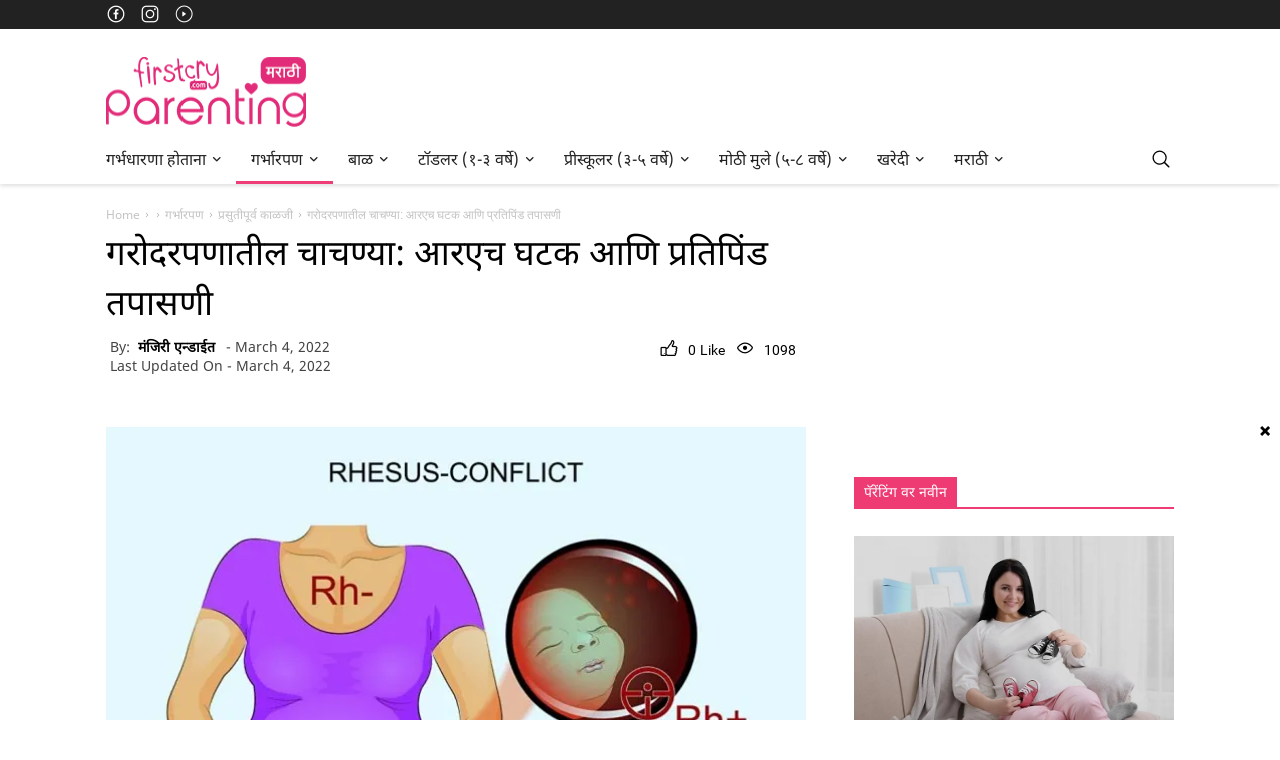

--- FILE ---
content_type: text/html; charset=UTF-8
request_url: https://marathiparenting.firstcry.com/articles/pregnancy-madhe-chachnya-rh-factor-ani-pratipind-tapasni-%E0%A4%97%E0%A4%B0%E0%A5%8B%E0%A4%A6%E0%A4%B0%E0%A4%AA%E0%A4%A3%E0%A4%BE%E0%A4%A4%E0%A5%80%E0%A4%B2-%E0%A4%9A%E0%A4%BE%E0%A4%9A%E0%A4%A3%E0%A5%8D%E0%A4%AF%E0%A4%BE-%E0%A4%86%E0%A4%B0%E0%A4%8F%E0%A4%9A-%E0%A4%98%E0%A4%9F%E0%A4%95-%E0%A4%86%E0%A4%A3%E0%A4%BF-%E0%A4%AA%E0%A5%8D%E0%A4%B0%E0%A4%A4%E0%A4%BF%E0%A4%AA%E0%A4%BF%E0%A4%82%E0%A4%A1-%E0%A4%A4%E0%A4%AA%E0%A4%BE%E0%A4%B8%E0%A4%A3%E0%A5%80/
body_size: 37918
content:
<!DOCTYPE html>
<html lang="en-US" >
<head>
  
  <meta charset="UTF-8" />  

   <meta name="robots" content="all" /> 
  
<script data-cfasync="false">

// Define the setCookie function
function setCookie(name, value, days, domain) {
let expires = "";
if (days) {
const date = new Date();
date.setTime(date.getTime() + (days * 24 * 60 * 60 * 1000));
expires = "; expires=" + date.toUTCString();
}
document.cookie = name + "=" + (value || "") + expires + "; path=/";
}

// Define the getCookie function
function getCookie(name) {
const nameEQ = name + "=";
const ca = document.cookie.split(';');
console.log('----------------ca', ca);
for (let i = 0; i < ca.length; i++) {
let c = ca[i];
while (c.charAt(0) === ' ') c = c.substring(1, c.length);
if (c.indexOf(nameEQ) === 0) return c.substring(nameEQ.length, c.length);
}
return null;
}

function closepopup(event) {

let e = getCookie("stripcount");
if (e) {
o = parseInt(e);
setCookie("stripcount", ++o, 3, window.domain);    
console.log("count increase");      
} else {
setCookie("stripcount", 1, 3, window.domain);
console.log("count set to 1");
}
event.stopPropagation(); 
document.getElementById("header-stripcount").classList.remove("stripcount");
document.getElementById("Inhouseappstrip").style.display = "none";
console.log("close complete");
}
function Openlink(){
const link = document.getElementById('redirection').href;
window.location.href = link;
} 


</script>
<script data-cfasync="false">
function checkAndRemoveStripCountClass() {
let e = getCookie("stripcount");
console.log("Checking stripcount cookie:", e);
if (e) {
    let count = parseInt(e);
    console.log("Current stripcount:", count);
    if (count >= 3) {
        document.getElementById("header-stripcount").classList.remove("stripcount");
        //console.log("stripcount class removed from header");
    } else {
        //console.log("stripcount is not greater than 3, class not removed");
    }
} else {
    //console.log("stripcount cookie does not exist");
}
}

// window.onload = checkAndRemoveStripCountClass;

document.addEventListener('DOMContentLoaded', checkAndRemoveStripCountClass);

</script>
<script data-cfasync="false">
        function Popupload() {
            if (window.innerWidth > 767) {
                return;
            }
            let e = getCookie("stripcount"),
            t = document.getElementById("Inhouseappstrip");
            if (t) {
                if (null != e && void 0 != e && "" != e) {
                    let o = parseInt(e);
                    if (o < 3) {
                        t.style.display = "block";
                        // setCookie("stripcount", ++o, 24, window.domain);
                        document.getElementById("header-stripcount").classList.add("stripcount");
                    } else {
                        t.style.display = "none";
                        document.getElementById("header-stripcount").classList.remove("stripcount");
                    }
                } else {
                    document.getElementById("header-stripcount").classList.add("stripcount");
                    t.style.display = "block";
                    // setCookie("stripcount", 1, 24, window.domain);
                    console.log("stripcount", getCookie("stripcount"), window.domain);
                }
            } else {
                console.error('Inhouseappstrip element not found');
            }
        }


       // document.addEventListener('DOMContentLoaded', Popupload);
        document.addEventListener('DOMContentLoaded', function() {
            if (window.innerWidth < 767) {
                Popupload();
            }
        });

</script>
  
<script>
dataLayer = [{"title":"\u0917\u0930\u094b\u0926\u0930\u092a\u0923\u093e\u0924\u0940\u0932 \u091a\u093e\u091a\u0923\u094d\u092f\u093e: \u0906\u0930\u090f\u091a \u0918\u091f\u0915 \u0906\u0923\u093f \u092a\u094d\u0930\u0924\u093f\u092a\u093f\u0902\u0921 \u0924\u092a\u093e\u0938\u0923\u0940","author":"\u092e\u0902\u091c\u093f\u0930\u0940 \u090f\u0928\u094d\u0921\u093e\u0908\u0924","wordcount":5,"logged_in":"false","page_id":263260,"post_date":"2022-03-04 11:24:31"}];
</script>
<!-- Google Tag Manager -->
<script>(function(w,d,s,l,i){w[l]=w[l]||[];w[l].push({'gtm.start':
new Date().getTime(),event:'gtm.js'});var f=d.getElementsByTagName(s)[0],
j=d.createElement(s),dl=l!='dataLayer'?'&l='+l:'';j.async=true;j.src=
'https://www.googletagmanager.com/gtm.js?id='+i+dl;f.parentNode.insertBefore(j,f);
})(window,document,'script','dataLayer','G-67KLC2QC0V');</script>
<!-- End Google Tag Manager GTM-K5WW8LV-->
<!-- This site is optimized with the Yoast SEO plugin v12.2 - https://yoast.com/wordpress/plugins/seo/ -->
<title>गरोदरपणातील चाचण्या: आरएच घटक आणि प्रतिपिंड तपासणी | Pregnancy Testing: Rh Factor And Antibody Screen in Marathi</title>
<meta name="description" content="गरोदरपणात तुम्हाला तुमचे बाळ आरएच पॉझिटिव्ह आहे कि निगेटिव्ह हे माहिती असणे जरुरीचे असते. रक्तातील आर एच फॅक्टर म्हणजे काय? तसेच विसंगत आर एच फॅक्टर मुळे होणारी गर्भारपणातील गुंतागुंत आणि कुठली काळजी घेतली पाहिजे ह्याविषयी सर्व माहिती ह्या लेखामध्ये दिलेली आहे."/>
<meta name="robots" content="max-snippet:-1, max-image-preview:large, max-video-preview:-1"/>
<link rel="canonical" href="https://marathiparenting.firstcry.com/articles/pregnancy-madhe-chachnya-rh-factor-ani-pratipind-tapasni-%E0%A4%97%E0%A4%B0%E0%A5%8B%E0%A4%A6%E0%A4%B0%E0%A4%AA%E0%A4%A3%E0%A4%BE%E0%A4%A4%E0%A5%80%E0%A4%B2-%E0%A4%9A%E0%A4%BE%E0%A4%9A%E0%A4%A3%E0%A5%8D%E0%A4%AF%E0%A4%BE-%E0%A4%86%E0%A4%B0%E0%A4%8F%E0%A4%9A-%E0%A4%98%E0%A4%9F%E0%A4%95-%E0%A4%86%E0%A4%A3%E0%A4%BF-%E0%A4%AA%E0%A5%8D%E0%A4%B0%E0%A4%A4%E0%A4%BF%E0%A4%AA%E0%A4%BF%E0%A4%82%E0%A4%A1-%E0%A4%A4%E0%A4%AA%E0%A4%BE%E0%A4%B8%E0%A4%A3%E0%A5%80/" />
<meta property="og:locale" content="en_US" />
<meta property="og:type" content="article" />
<meta property="og:title" content="गरोदरपणातील चाचण्या: आरएच घटक आणि प्रतिपिंड तपासणी | Pregnancy Testing: Rh Factor And Antibody Screen in Marathi" />
<meta property="og:description" content="गरोदरपणात तुम्हाला तुमचे बाळ आरएच पॉझिटिव्ह आहे कि निगेटिव्ह हे माहिती असणे जरुरीचे असते. रक्तातील आर एच फॅक्टर म्हणजे काय? तसेच विसंगत आर एच फॅक्टर मुळे होणारी गर्भारपणातील गुंतागुंत आणि कुठली काळजी घेतली पाहिजे ह्याविषयी सर्व माहिती ह्या लेखामध्ये दिलेली आहे." />
<meta property="og:url" content="https://marathiparenting.firstcry.com/articles/pregnancy-madhe-chachnya-rh-factor-ani-pratipind-tapasni-%E0%A4%97%E0%A4%B0%E0%A5%8B%E0%A4%A6%E0%A4%B0%E0%A4%AA%E0%A4%A3%E0%A4%BE%E0%A4%A4%E0%A5%80%E0%A4%B2-%E0%A4%9A%E0%A4%BE%E0%A4%9A%E0%A4%A3%E0%A5%8D%E0%A4%AF%E0%A4%BE-%E0%A4%86%E0%A4%B0%E0%A4%8F%E0%A4%9A-%E0%A4%98%E0%A4%9F%E0%A4%95-%E0%A4%86%E0%A4%A3%E0%A4%BF-%E0%A4%AA%E0%A5%8D%E0%A4%B0%E0%A4%A4%E0%A4%BF%E0%A4%AA%E0%A4%BF%E0%A4%82%E0%A4%A1-%E0%A4%A4%E0%A4%AA%E0%A4%BE%E0%A4%B8%E0%A4%A3%E0%A5%80/" />
<meta property="og:site_name" content="FirstCry Parenting (मराठी)" />
<meta property="article:publisher" content="https://www.facebook.com/FirstCryIndia/" />
<meta property="article:section" content="गर्भारपण" />
<meta property="article:published_time" content="2022-03-04T05:54:31+05:30" />
<meta property="article:modified_time" content="2022-03-04T12:36:31+05:30" />
<meta property="og:updated_time" content="2022-03-04T12:36:31+05:30" />
<meta property="fb:app_id" content="330860653676746" />
<meta property="og:image" content="https://parenting-bucket.s3.amazonaws.com/2022/03/01183446/617885240-H-696x476-1.jpg" />
<meta property="og:image:secure_url" content="https://parenting-bucket.s3.amazonaws.com/2022/03/01183446/617885240-H-696x476-1.jpg" />
<meta property="og:image:width" content="696" />
<meta property="og:image:height" content="476" />
<meta name="twitter:card" content="summary_large_image" />
<meta name="twitter:description" content="गरोदरपणात तुम्हाला तुमचे बाळ आरएच पॉझिटिव्ह आहे कि निगेटिव्ह हे माहिती असणे जरुरीचे असते. रक्तातील आर एच फॅक्टर म्हणजे काय? तसेच विसंगत आर एच फॅक्टर मुळे होणारी गर्भारपणातील गुंतागुंत आणि कुठली काळजी घेतली पाहिजे ह्याविषयी सर्व माहिती ह्या लेखामध्ये दिलेली आहे." />
<meta name="twitter:title" content="गरोदरपणातील चाचण्या: आरएच घटक आणि प्रतिपिंड तपासणी | Pregnancy Testing: Rh Factor And Antibody Screen in Marathi" />
<meta name="twitter:site" content="@Firstcryindia" />
<meta name="twitter:image" content="https://parenting-bucket.s3.amazonaws.com/2022/03/01183446/617885240-H-696x476-1.jpg" />
<meta name="twitter:creator" content="@Firstcryindia" />
<script type='application/ld+json' class='yoast-schema-graph yoast-schema-graph--main'>{"@context":"https://schema.org","@graph":[{"@type":"WebSite","@id":"https://marathiparenting.firstcry.com/#website","url":"https://marathiparenting.firstcry.com/","name":"FirstCry Parenting (\u092e\u0930\u093e\u0920\u0940)","potentialAction":{"@type":"SearchAction","target":"https://marathiparenting.firstcry.com/?s={search_term_string}","query-input":"required name=search_term_string"}},{"@type":"ImageObject","@id":"https://marathiparenting.firstcry.com/articles/pregnancy-madhe-chachnya-rh-factor-ani-pratipind-tapasni-%E0%A4%97%E0%A4%B0%E0%A5%8B%E0%A4%A6%E0%A4%B0%E0%A4%AA%E0%A4%A3%E0%A4%BE%E0%A4%A4%E0%A5%80%E0%A4%B2-%E0%A4%9A%E0%A4%BE%E0%A4%9A%E0%A4%A3%E0%A5%8D%E0%A4%AF%E0%A4%BE-%E0%A4%86%E0%A4%B0%E0%A4%8F%E0%A4%9A-%E0%A4%98%E0%A4%9F%E0%A4%95-%E0%A4%86%E0%A4%A3%E0%A4%BF-%E0%A4%AA%E0%A5%8D%E0%A4%B0%E0%A4%A4%E0%A4%BF%E0%A4%AA%E0%A4%BF%E0%A4%82%E0%A4%A1-%E0%A4%A4%E0%A4%AA%E0%A4%BE%E0%A4%B8%E0%A4%A3%E0%A5%80/#primaryimage","url":"https://parenting-bucket.s3.amazonaws.com/2022/03/01183446/617885240-H-696x476-1.jpg","width":696,"height":476,"caption":"\u0917\u0930\u094b\u0926\u0930\u092a\u0923\u093e\u0924\u0940\u0932 \u091a\u093e\u091a\u0923\u094d\u092f\u093e: \u0906\u0930\u090f\u091a \u0918\u091f\u0915 \u0906\u0923\u093f \u092a\u094d\u0930\u0924\u093f\u092a\u093f\u0902\u0921 \u0924\u092a\u093e\u0938\u0923\u0940"},{"@type":"WebPage","@id":"https://marathiparenting.firstcry.com/articles/pregnancy-madhe-chachnya-rh-factor-ani-pratipind-tapasni-%E0%A4%97%E0%A4%B0%E0%A5%8B%E0%A4%A6%E0%A4%B0%E0%A4%AA%E0%A4%A3%E0%A4%BE%E0%A4%A4%E0%A5%80%E0%A4%B2-%E0%A4%9A%E0%A4%BE%E0%A4%9A%E0%A4%A3%E0%A5%8D%E0%A4%AF%E0%A4%BE-%E0%A4%86%E0%A4%B0%E0%A4%8F%E0%A4%9A-%E0%A4%98%E0%A4%9F%E0%A4%95-%E0%A4%86%E0%A4%A3%E0%A4%BF-%E0%A4%AA%E0%A5%8D%E0%A4%B0%E0%A4%A4%E0%A4%BF%E0%A4%AA%E0%A4%BF%E0%A4%82%E0%A4%A1-%E0%A4%A4%E0%A4%AA%E0%A4%BE%E0%A4%B8%E0%A4%A3%E0%A5%80/#webpage","url":"https://marathiparenting.firstcry.com/articles/pregnancy-madhe-chachnya-rh-factor-ani-pratipind-tapasni-%E0%A4%97%E0%A4%B0%E0%A5%8B%E0%A4%A6%E0%A4%B0%E0%A4%AA%E0%A4%A3%E0%A4%BE%E0%A4%A4%E0%A5%80%E0%A4%B2-%E0%A4%9A%E0%A4%BE%E0%A4%9A%E0%A4%A3%E0%A5%8D%E0%A4%AF%E0%A4%BE-%E0%A4%86%E0%A4%B0%E0%A4%8F%E0%A4%9A-%E0%A4%98%E0%A4%9F%E0%A4%95-%E0%A4%86%E0%A4%A3%E0%A4%BF-%E0%A4%AA%E0%A5%8D%E0%A4%B0%E0%A4%A4%E0%A4%BF%E0%A4%AA%E0%A4%BF%E0%A4%82%E0%A4%A1-%E0%A4%A4%E0%A4%AA%E0%A4%BE%E0%A4%B8%E0%A4%A3%E0%A5%80/","inLanguage":"en-US","name":"\u0917\u0930\u094b\u0926\u0930\u092a\u0923\u093e\u0924\u0940\u0932 \u091a\u093e\u091a\u0923\u094d\u092f\u093e: \u0906\u0930\u090f\u091a \u0918\u091f\u0915 \u0906\u0923\u093f \u092a\u094d\u0930\u0924\u093f\u092a\u093f\u0902\u0921 \u0924\u092a\u093e\u0938\u0923\u0940 | Pregnancy Testing: Rh Factor And Antibody Screen in Marathi","isPartOf":{"@id":"https://marathiparenting.firstcry.com/#website"},"primaryImageOfPage":{"@id":"https://marathiparenting.firstcry.com/articles/pregnancy-madhe-chachnya-rh-factor-ani-pratipind-tapasni-%E0%A4%97%E0%A4%B0%E0%A5%8B%E0%A4%A6%E0%A4%B0%E0%A4%AA%E0%A4%A3%E0%A4%BE%E0%A4%A4%E0%A5%80%E0%A4%B2-%E0%A4%9A%E0%A4%BE%E0%A4%9A%E0%A4%A3%E0%A5%8D%E0%A4%AF%E0%A4%BE-%E0%A4%86%E0%A4%B0%E0%A4%8F%E0%A4%9A-%E0%A4%98%E0%A4%9F%E0%A4%95-%E0%A4%86%E0%A4%A3%E0%A4%BF-%E0%A4%AA%E0%A5%8D%E0%A4%B0%E0%A4%A4%E0%A4%BF%E0%A4%AA%E0%A4%BF%E0%A4%82%E0%A4%A1-%E0%A4%A4%E0%A4%AA%E0%A4%BE%E0%A4%B8%E0%A4%A3%E0%A5%80/#primaryimage"},"datePublished":"2022-03-04T05:54:31+05:30","dateModified":"2022-03-04T12:36:31+05:30","author":{"@id":"https://marathiparenting.firstcry.com/#/schema/person/7b588a185c4c2ff04d589132133ee2e5"},"description":"\u0917\u0930\u094b\u0926\u0930\u092a\u0923\u093e\u0924 \u0924\u0941\u092e\u094d\u0939\u093e\u0932\u093e \u0924\u0941\u092e\u091a\u0947 \u092c\u093e\u0933 \u0906\u0930\u090f\u091a \u092a\u0949\u091d\u093f\u091f\u093f\u0935\u094d\u0939 \u0906\u0939\u0947 \u0915\u093f \u0928\u093f\u0917\u0947\u091f\u093f\u0935\u094d\u0939 \u0939\u0947 \u092e\u093e\u0939\u093f\u0924\u0940 \u0905\u0938\u0923\u0947 \u091c\u0930\u0941\u0930\u0940\u091a\u0947 \u0905\u0938\u0924\u0947. \u0930\u0915\u094d\u0924\u093e\u0924\u0940\u0932 \u0906\u0930 \u090f\u091a \u092b\u0945\u0915\u094d\u091f\u0930 \u092e\u094d\u0939\u0923\u091c\u0947 \u0915\u093e\u092f? \u0924\u0938\u0947\u091a \u0935\u093f\u0938\u0902\u0917\u0924 \u0906\u0930 \u090f\u091a \u092b\u0945\u0915\u094d\u091f\u0930 \u092e\u0941\u0933\u0947 \u0939\u094b\u0923\u093e\u0930\u0940 \u0917\u0930\u094d\u092d\u093e\u0930\u092a\u0923\u093e\u0924\u0940\u0932 \u0917\u0941\u0902\u0924\u093e\u0917\u0941\u0902\u0924 \u0906\u0923\u093f \u0915\u0941\u0920\u0932\u0940 \u0915\u093e\u0933\u091c\u0940 \u0918\u0947\u0924\u0932\u0940 \u092a\u093e\u0939\u093f\u091c\u0947 \u0939\u094d\u092f\u093e\u0935\u093f\u0937\u092f\u0940 \u0938\u0930\u094d\u0935 \u092e\u093e\u0939\u093f\u0924\u0940 \u0939\u094d\u092f\u093e \u0932\u0947\u0916\u093e\u092e\u0927\u094d\u092f\u0947 \u0926\u093f\u0932\u0947\u0932\u0940 \u0906\u0939\u0947."},{"@type":["Person"],"@id":"https://marathiparenting.firstcry.com/#/schema/person/7b588a185c4c2ff04d589132133ee2e5","name":"\u092e\u0902\u091c\u093f\u0930\u0940 \u090f\u0928\u094d\u0921\u093e\u0908\u0924","image":{"@type":"ImageObject","@id":"https://marathiparenting.firstcry.com/#authorlogo","url":"https://secure.gravatar.com/avatar/55205522abb096b19ef789f4239589d1?s=96&d=mm&r=g","caption":"\u092e\u0902\u091c\u093f\u0930\u0940 \u090f\u0928\u094d\u0921\u093e\u0908\u0924"},"sameAs":[]}]}</script>
<!-- / Yoast SEO plugin. -->

<link rel='dns-prefetch' href='//marathiparenting.firstcry.com' />
<link rel='dns-prefetch' href='//s.w.org' />
<link rel="alternate" type="application/rss+xml" title="FirstCry Parenting (मराठी) &raquo; Feed" href="https://marathiparenting.firstcry.com/feed/" />
<link rel="alternate" type="application/rss+xml" title="FirstCry Parenting (मराठी) &raquo; Comments Feed" href="https://marathiparenting.firstcry.com/comments/feed/" />
<link rel="alternate" type="application/rss+xml" title="FirstCry Parenting (मराठी) &raquo; गरोदरपणातील चाचण्या: आरएच घटक आणि प्रतिपिंड तपासणी Comments Feed" href="https://marathiparenting.firstcry.com/articles/pregnancy-madhe-chachnya-rh-factor-ani-pratipind-tapasni-%E0%A4%97%E0%A4%B0%E0%A5%8B%E0%A4%A6%E0%A4%B0%E0%A4%AA%E0%A4%A3%E0%A4%BE%E0%A4%A4%E0%A5%80%E0%A4%B2-%E0%A4%9A%E0%A4%BE%E0%A4%9A%E0%A4%A3%E0%A5%8D%E0%A4%AF%E0%A4%BE-%E0%A4%86%E0%A4%B0%E0%A4%8F%E0%A4%9A-%E0%A4%98%E0%A4%9F%E0%A4%95-%E0%A4%86%E0%A4%A3%E0%A4%BF-%E0%A4%AA%E0%A5%8D%E0%A4%B0%E0%A4%A4%E0%A4%BF%E0%A4%AA%E0%A4%BF%E0%A4%82%E0%A4%A1-%E0%A4%A4%E0%A4%AA%E0%A4%BE%E0%A4%B8%E0%A4%A3%E0%A5%80/feed/" />
		<script type="text/javascript">
			window._wpemojiSettings = {"baseUrl":"https:\/\/s.w.org\/images\/core\/emoji\/13.0.1\/72x72\/","ext":".png","svgUrl":"https:\/\/s.w.org\/images\/core\/emoji\/13.0.1\/svg\/","svgExt":".svg","source":{"concatemoji":"https:\/\/marathiparenting.firstcry.com\/wp-includes\/js\/wp-emoji-release.min.js?ver=5.6"}};
			!function(e,a,t){var r,n,o,i,p=a.createElement("canvas"),s=p.getContext&&p.getContext("2d");function c(e,t){var a=String.fromCharCode;s.clearRect(0,0,p.width,p.height),s.fillText(a.apply(this,e),0,0);var r=p.toDataURL();return s.clearRect(0,0,p.width,p.height),s.fillText(a.apply(this,t),0,0),r===p.toDataURL()}function l(e){if(!s||!s.fillText)return!1;switch(s.textBaseline="top",s.font="600 32px Arial",e){case"flag":return!c([127987,65039,8205,9895,65039],[127987,65039,8203,9895,65039])&&(!c([55356,56826,55356,56819],[55356,56826,8203,55356,56819])&&!c([55356,57332,56128,56423,56128,56418,56128,56421,56128,56430,56128,56423,56128,56447],[55356,57332,8203,56128,56423,8203,56128,56418,8203,56128,56421,8203,56128,56430,8203,56128,56423,8203,56128,56447]));case"emoji":return!c([55357,56424,8205,55356,57212],[55357,56424,8203,55356,57212])}return!1}function d(e){var t=a.createElement("script");t.src=e,t.defer=t.type="text/javascript",a.getElementsByTagName("head")[0].appendChild(t)}for(i=Array("flag","emoji"),t.supports={everything:!0,everythingExceptFlag:!0},o=0;o<i.length;o++)t.supports[i[o]]=l(i[o]),t.supports.everything=t.supports.everything&&t.supports[i[o]],"flag"!==i[o]&&(t.supports.everythingExceptFlag=t.supports.everythingExceptFlag&&t.supports[i[o]]);t.supports.everythingExceptFlag=t.supports.everythingExceptFlag&&!t.supports.flag,t.DOMReady=!1,t.readyCallback=function(){t.DOMReady=!0},t.supports.everything||(n=function(){t.readyCallback()},a.addEventListener?(a.addEventListener("DOMContentLoaded",n,!1),e.addEventListener("load",n,!1)):(e.attachEvent("onload",n),a.attachEvent("onreadystatechange",function(){"complete"===a.readyState&&t.readyCallback()})),(r=t.source||{}).concatemoji?d(r.concatemoji):r.wpemoji&&r.twemoji&&(d(r.twemoji),d(r.wpemoji)))}(window,document,window._wpemojiSettings);
		</script>
		<!-- marathiparenting.firstcry.com is managing ads with Advanced Ads – https://wpadvancedads.com/ --><script>
			advanced_ads_ready=function(){var e,t=[],n="object"==typeof document&&document,d=n&&n.documentElement.doScroll,o="DOMContentLoaded",a=n&&(d?/^loaded|^c/:/^loaded|^i|^c/).test(n.readyState);return!a&&n&&(e=function(){for(n.removeEventListener(o,e),window.removeEventListener("load",e),a=1;e=t.shift();)e()},n.addEventListener(o,e),window.addEventListener("load",e)),function(e){a?setTimeout(e,0):t.push(e)}}();		</script>
		<style type="text/css">
img.wp-smiley,
img.emoji {
	display: inline !important;
	border: none !important;
	box-shadow: none !important;
	height: 1em !important;
	width: 1em !important;
	margin: 0 .07em !important;
	vertical-align: -0.1em !important;
	background: none !important;
	padding: 0 !important;
}
</style>
	<link rel='stylesheet' id='wp-block-library-css'  href='https://marathiparenting.firstcry.com/wp-includes/css/dist/block-library/style.min.css?ver=5.6' type='text/css' media='all' />
<link rel='stylesheet' id='toc-screen-css'  href='https://marathiparenting.firstcry.com/wp-content/plugins/table-of-contents-plus/screen.min.css?ver=2002' type='text/css' media='all' />
<script type='text/javascript' src='https://marathiparenting.firstcry.com/wp-includes/js/dist/vendor/wp-polyfill.min.js?ver=7.4.4' id='wp-polyfill-js'></script>
<script type='text/javascript' id='wp-polyfill-js-after'>
( 'fetch' in window ) || document.write( '<script src="https://marathiparenting.firstcry.com/wp-includes/js/dist/vendor/wp-polyfill-fetch.min.js?ver=3.0.0"></scr' + 'ipt>' );( document.contains ) || document.write( '<script src="https://marathiparenting.firstcry.com/wp-includes/js/dist/vendor/wp-polyfill-node-contains.min.js?ver=3.42.0"></scr' + 'ipt>' );( window.DOMRect ) || document.write( '<script src="https://marathiparenting.firstcry.com/wp-includes/js/dist/vendor/wp-polyfill-dom-rect.min.js?ver=3.42.0"></scr' + 'ipt>' );( window.URL && window.URL.prototype && window.URLSearchParams ) || document.write( '<script src="https://marathiparenting.firstcry.com/wp-includes/js/dist/vendor/wp-polyfill-url.min.js?ver=3.6.4"></scr' + 'ipt>' );( window.FormData && window.FormData.prototype.keys ) || document.write( '<script src="https://marathiparenting.firstcry.com/wp-includes/js/dist/vendor/wp-polyfill-formdata.min.js?ver=3.0.12"></scr' + 'ipt>' );( Element.prototype.matches && Element.prototype.closest ) || document.write( '<script src="https://marathiparenting.firstcry.com/wp-includes/js/dist/vendor/wp-polyfill-element-closest.min.js?ver=2.0.2"></scr' + 'ipt>' );
</script>
<script type='text/javascript' src='https://marathiparenting.firstcry.com/wp-includes/js/dist/i18n.min.js?ver=326fe7fbfdb407b6edbcfba7e17f3909' id='wp-i18n-js'></script>
<script type='text/javascript' src='https://marathiparenting.firstcry.com/wp-includes/js/jquery/jquery.min.js?ver=3.5.1' id='jquery-core-js'></script>
<link rel="https://api.w.org/" href="https://marathiparenting.firstcry.com/wp-json/" /><link rel="alternate" type="application/json" href="https://marathiparenting.firstcry.com/wp-json/wp/v2/posts/263260" /><link rel='shortlink' href='https://marathiparenting.firstcry.com/?p=263260' />
<link rel="alternate" type="application/json+oembed" href="https://marathiparenting.firstcry.com/wp-json/oembed/1.0/embed?url=https%3A%2F%2Fmarathiparenting.firstcry.com%2Farticles%2Fpregnancy-madhe-chachnya-rh-factor-ani-pratipind-tapasni-%25E0%25A4%2597%25E0%25A4%25B0%25E0%25A5%258B%25E0%25A4%25A6%25E0%25A4%25B0%25E0%25A4%25AA%25E0%25A4%25A3%25E0%25A4%25BE%25E0%25A4%25A4%25E0%25A5%2580%25E0%25A4%25B2-%25E0%25A4%259A%25E0%25A4%25BE%25E0%25A4%259A%25E0%25A4%25A3%25E0%25A5%258D%25E0%25A4%25AF%25E0%25A4%25BE-%25E0%25A4%2586%25E0%25A4%25B0%25E0%25A4%258F%25E0%25A4%259A-%25E0%25A4%2598%25E0%25A4%259F%25E0%25A4%2595-%25E0%25A4%2586%25E0%25A4%25A3%25E0%25A4%25BF-%25E0%25A4%25AA%25E0%25A5%258D%25E0%25A4%25B0%25E0%25A4%25A4%25E0%25A4%25BF%25E0%25A4%25AA%25E0%25A4%25BF%25E0%25A4%2582%25E0%25A4%25A1-%25E0%25A4%25A4%25E0%25A4%25AA%25E0%25A4%25BE%25E0%25A4%25B8%25E0%25A4%25A3%25E0%25A5%2580%2F" />
<link rel="alternate" type="text/xml+oembed" href="https://marathiparenting.firstcry.com/wp-json/oembed/1.0/embed?url=https%3A%2F%2Fmarathiparenting.firstcry.com%2Farticles%2Fpregnancy-madhe-chachnya-rh-factor-ani-pratipind-tapasni-%25E0%25A4%2597%25E0%25A4%25B0%25E0%25A5%258B%25E0%25A4%25A6%25E0%25A4%25B0%25E0%25A4%25AA%25E0%25A4%25A3%25E0%25A4%25BE%25E0%25A4%25A4%25E0%25A5%2580%25E0%25A4%25B2-%25E0%25A4%259A%25E0%25A4%25BE%25E0%25A4%259A%25E0%25A4%25A3%25E0%25A5%258D%25E0%25A4%25AF%25E0%25A4%25BE-%25E0%25A4%2586%25E0%25A4%25B0%25E0%25A4%258F%25E0%25A4%259A-%25E0%25A4%2598%25E0%25A4%259F%25E0%25A4%2595-%25E0%25A4%2586%25E0%25A4%25A3%25E0%25A4%25BF-%25E0%25A4%25AA%25E0%25A5%258D%25E0%25A4%25B0%25E0%25A4%25A4%25E0%25A4%25BF%25E0%25A4%25AA%25E0%25A4%25BF%25E0%25A4%2582%25E0%25A4%25A1-%25E0%25A4%25A4%25E0%25A4%25AA%25E0%25A4%25BE%25E0%25A4%25B8%25E0%25A4%25A3%25E0%25A5%2580%2F&#038;format=xml" />
<style type="text/css">div#toc_container {background: #ffffff;border: 1px solid #ffffff;}div#toc_container p.toc_title a,div#toc_container ul.toc_list a {color: #3d8ffd;}</style><script data-ad-client="ca-pub-3984470865416207" async src="https://pagead2.googlesyndication.com/pagead/js/adsbygoogle.js"></script>  <!--  -->	
    <script>
$ = jQuery;
</script>
	<link rel="shortcut icon" href="/favicon.ico">	
	<link rel="stylesheet" href="https://marathiparenting.firstcry.com/wp-content/themes/New%20FC%20theme/style.css">	
	<link rel="pingback" href="https://marathiparenting.firstcry.com/xmlrpc.php">
		
        
        <link href="https://cdn.cdnparenting.com/articles/2018/01/favicon.ico" rel="shortcut icon">
        <meta name="viewport" content="width=device-width, initial-scale=1">
        <meta name="google-site-verification" content="w88nn8cizZAbxAFrXEWxB_Y_zbYyCQo3EYvCxvt-_4E" />
        <link href="https://marathiparenting.firstcry.com/wp-content/themes/New%20FC%20theme/img/icons/touch.png" rel="apple-touch-icon-precomposed">

        

	
          <link rel="amphtml" href="https://marathiparenting.firstcry.com/articles/pregnancy-madhe-chachnya-rh-factor-ani-pratipind-tapasni-%E0%A4%97%E0%A4%B0%E0%A5%8B%E0%A4%A6%E0%A4%B0%E0%A4%AA%E0%A4%A3%E0%A4%BE%E0%A4%A4%E0%A5%80%E0%A4%B2-%E0%A4%9A%E0%A4%BE%E0%A4%9A%E0%A4%A3%E0%A5%8D%E0%A4%AF%E0%A4%BE-%E0%A4%86%E0%A4%B0%E0%A4%8F%E0%A4%9A-%E0%A4%98%E0%A4%9F%E0%A4%95-%E0%A4%86%E0%A4%A3%E0%A4%BF-%E0%A4%AA%E0%A5%8D%E0%A4%B0%E0%A4%A4%E0%A4%BF%E0%A4%AA%E0%A4%BF%E0%A4%82%E0%A4%A1-%E0%A4%A4%E0%A4%AA%E0%A4%BE%E0%A4%B8%E0%A4%A3%E0%A5%80/?amp" />
  <link rel="alternate" href="https://marathiparenting.firstcry.com/articles/pregnancy-madhe-chachnya-rh-factor-ani-pratipind-tapasni-%E0%A4%97%E0%A4%B0%E0%A5%8B%E0%A4%A6%E0%A4%B0%E0%A4%AA%E0%A4%A3%E0%A4%BE%E0%A4%A4%E0%A5%80%E0%A4%B2-%E0%A4%9A%E0%A4%BE%E0%A4%9A%E0%A4%A3%E0%A5%8D%E0%A4%AF%E0%A4%BE-%E0%A4%86%E0%A4%B0%E0%A4%8F%E0%A4%9A-%E0%A4%98%E0%A4%9F%E0%A4%95-%E0%A4%86%E0%A4%A3%E0%A4%BF-%E0%A4%AA%E0%A5%8D%E0%A4%B0%E0%A4%A4%E0%A4%BF%E0%A4%AA%E0%A4%BF%E0%A4%82%E0%A4%A1-%E0%A4%A4%E0%A4%AA%E0%A4%BE%E0%A4%B8%E0%A4%A3%E0%A5%80/" hreflang="mr" />
  <link rel="alternate" href="https://marathiparenting.firstcry.com/articles/pregnancy-madhe-chachnya-rh-factor-ani-pratipind-tapasni-%E0%A4%97%E0%A4%B0%E0%A5%8B%E0%A4%A6%E0%A4%B0%E0%A4%AA%E0%A4%A3%E0%A4%BE%E0%A4%A4%E0%A5%80%E0%A4%B2-%E0%A4%9A%E0%A4%BE%E0%A4%9A%E0%A4%A3%E0%A5%8D%E0%A4%AF%E0%A4%BE-%E0%A4%86%E0%A4%B0%E0%A4%8F%E0%A4%9A-%E0%A4%98%E0%A4%9F%E0%A4%95-%E0%A4%86%E0%A4%A3%E0%A4%BF-%E0%A4%AA%E0%A5%8D%E0%A4%B0%E0%A4%A4%E0%A4%BF%E0%A4%AA%E0%A4%BF%E0%A4%82%E0%A4%A1-%E0%A4%A4%E0%A4%AA%E0%A4%BE%E0%A4%B8%E0%A4%A3%E0%A5%80/?amp" hreflang="mr" />
    <!-- Google Tag Manager -->
<!-- <script>(function(w,d,s,l,i){w[l]=w[l]||[];w[l].push({'gtm.start':
new Date().getTime(),event:'gtm.js'});var f=d.getElementsByTagName(s)[0],
j=d.createElement(s),dl=l!='dataLayer'?'&l='+l:'';j.async=true;j.src=
'https://www.googletagmanager.com/gtm.js?id='+i+dl;f.parentNode.insertBefore(j,f);
})(window,document,'script','dataLayer','GTM-K5WW8LV');</script> -->
<!-- End Google Tag Manager -->
    <style type="text/css">
        html {
            margin-top: 0px !important;
        }
        @font-face {
            font-family: fc-icon;
            src: url(https://marathiparenting.firstcry.com/wp-content/themes/New%20FC%20theme/fonts/community-icons-v11.woff) format("woff");
            font-weight: 400;
            font-style: normal;
            font-display: swap;
        }
    </style>

<script>(window.BOOMR_mq=window.BOOMR_mq||[]).push(["addVar",{"rua.upush":"false","rua.cpush":"false","rua.upre":"false","rua.cpre":"false","rua.uprl":"false","rua.cprl":"false","rua.cprf":"false","rua.trans":"","rua.cook":"false","rua.ims":"false","rua.ufprl":"false","rua.cfprl":"false","rua.isuxp":"false","rua.texp":"norulematch","rua.ceh":"false","rua.ueh":"false","rua.ieh.st":"0"}]);</script>
                              <script>!function(a){var e="https://s.go-mpulse.net/boomerang/",t="addEventListener";if("False"=="True")a.BOOMR_config=a.BOOMR_config||{},a.BOOMR_config.PageParams=a.BOOMR_config.PageParams||{},a.BOOMR_config.PageParams.pci=!0,e="https://s2.go-mpulse.net/boomerang/";if(window.BOOMR_API_key="C22AK-4XYEG-MWK7Y-U3UDM-8RNDJ",function(){function n(e){a.BOOMR_onload=e&&e.timeStamp||(new Date).getTime()}if(!a.BOOMR||!a.BOOMR.version&&!a.BOOMR.snippetExecuted){a.BOOMR=a.BOOMR||{},a.BOOMR.snippetExecuted=!0;var i,_,o,r=document.createElement("iframe");if(a[t])a[t]("load",n,!1);else if(a.attachEvent)a.attachEvent("onload",n);r.src="javascript:void(0)",r.title="",r.role="presentation",(r.frameElement||r).style.cssText="width:0;height:0;border:0;display:none;",o=document.getElementsByTagName("script")[0],o.parentNode.insertBefore(r,o);try{_=r.contentWindow.document}catch(O){i=document.domain,r.src="javascript:var d=document.open();d.domain='"+i+"';void(0);",_=r.contentWindow.document}_.open()._l=function(){var a=this.createElement("script");if(i)this.domain=i;a.id="boomr-if-as",a.src=e+"C22AK-4XYEG-MWK7Y-U3UDM-8RNDJ",BOOMR_lstart=(new Date).getTime(),this.body.appendChild(a)},_.write("<bo"+'dy onload="document._l();">'),_.close()}}(),"".length>0)if(a&&"performance"in a&&a.performance&&"function"==typeof a.performance.setResourceTimingBufferSize)a.performance.setResourceTimingBufferSize();!function(){if(BOOMR=a.BOOMR||{},BOOMR.plugins=BOOMR.plugins||{},!BOOMR.plugins.AK){var e=""=="true"?1:0,t="",n="aoaulwiccue4m2loswza-f-bae4e8b61-clientnsv4-s.akamaihd.net",i="false"=="true"?2:1,_={"ak.v":"39","ak.cp":"894204","ak.ai":parseInt("571794",10),"ak.ol":"0","ak.cr":9,"ak.ipv":4,"ak.proto":"h2","ak.rid":"6c66eb2","ak.r":51645,"ak.a2":e,"ak.m":"","ak.n":"essl","ak.bpcip":"3.129.69.0","ak.cport":46556,"ak.gh":"2.17.209.211","ak.quicv":"","ak.tlsv":"tls1.3","ak.0rtt":"","ak.0rtt.ed":"","ak.csrc":"-","ak.acc":"","ak.t":"1768854962","ak.ak":"hOBiQwZUYzCg5VSAfCLimQ==AOUX+pxRGNLYknkQNmKko3wwXGbHY7tTrY4Uo4RUNwWRcXqTTzi4MU2HCLwQoiz+qGtz4Z1Ofpy3hh5jus1nFFA+TeHfnsfMyaXG3MYvr/PMWV3CbVgBaKhek8/1KEwhz8OWaydD7T1ivjvfNmYEtNIR6PxU0i1PHL799cos3peLkXdjBtNo+7WVkwnKyzYhAr9/ImAOHpddFeBoFI9vBnamE88iynEM3P089YkdCQBU323hc6l3l0tof6t47htCddIOtAbesKFBjYSIT78mclBObXIPD+cQERzKa38QODqnSyRcJ/WCArORKzJE52uZtQ5CFSaM92mN2N3xq7a/5I4lGEjMIJlf/3hIubN8qi93WMOfDsUhHazO2YJBCD9T1wC9IgKMIntQhXC1wN35j/hvALURHfJHVsUOMq8BQBM=","ak.pv":"9","ak.dpoabenc":"","ak.tf":i};if(""!==t)_["ak.ruds"]=t;var o={i:!1,av:function(e){var t="http.initiator";if(e&&(!e[t]||"spa_hard"===e[t]))_["ak.feo"]=void 0!==a.aFeoApplied?1:0,BOOMR.addVar(_)},rv:function(){var a=["ak.bpcip","ak.cport","ak.cr","ak.csrc","ak.gh","ak.ipv","ak.m","ak.n","ak.ol","ak.proto","ak.quicv","ak.tlsv","ak.0rtt","ak.0rtt.ed","ak.r","ak.acc","ak.t","ak.tf"];BOOMR.removeVar(a)}};BOOMR.plugins.AK={akVars:_,akDNSPreFetchDomain:n,init:function(){if(!o.i){var a=BOOMR.subscribe;a("before_beacon",o.av,null,null),a("onbeacon",o.rv,null,null),o.i=!0}return this},is_complete:function(){return!0}}}}()}(window);</script></head>
<body class="post-template-default single single-post postid-263260 single-format-standard aa-prefix-paren-" >
<!-- Google Tag Manager (noscript) -->
<!-- <noscript><iframe src="https://www.googletagmanager.com/ns.html?id=GTM-K5WW8LV" height="0" width="0" style="display:none;visibility:hidden"></iframe></noscript> -->
<!-- End Google Tag Manager (noscript) -->
    <div id="Inhouseappstrip" style="" class="Inhousecontainer" onclick="Openlink()">
            <div class="mid-container-wrapper">
            <div class="mid-container">
                <div class="cross-icon" onclick="closepopup(event)">
                <img src="https://cdn.cdnparenting.com/articles/icons/cross-Icon.svg" alt="Close" />
                </div>
                <div>
                    <img src="https://cdn.cdnparenting.com/brainbees/community/logos/fc-logo.svg" alt="App logo">
                </div>
                <div>
                    <p id='msg'>ऍप युजर्स साठी शॉपिंग ऑफर्स आणि पेरेंटिंग बदद्ल माहिती</p>
                    <div class="smllstar"><div class="activer"><svg stroke="currentColor" fill="currentColor" stroke-width="0" viewBox="0 0 24 24" class="staricon" height="1em" width="1em" xmlns="http://www.w3.org/2000/svg"><path fill="none" d="M0 0h24v24H0z"></path><path fill="none" d="M0 0h24v24H0z"></path><path d="M12 17.27 18.18 21l-1.64-7.03L22 9.24l-7.19-.61L12 2 9.19 8.63 2 9.24l5.46 4.73L5.82 21z"></path></svg><svg stroke="currentColor" fill="currentColor" stroke-width="0" viewBox="0 0 24 24" class="staricon" height="1em" width="1em" xmlns="http://www.w3.org/2000/svg"><path fill="none" d="M0 0h24v24H0z"></path><path fill="none" d="M0 0h24v24H0z"></path><path d="M12 17.27 18.18 21l-1.64-7.03L22 9.24l-7.19-.61L12 2 9.19 8.63 2 9.24l5.46 4.73L5.82 21z"></path></svg><svg stroke="currentColor" fill="currentColor" stroke-width="0" viewBox="0 0 24 24" class="staricon" height="1em" width="1em" xmlns="http://www.w3.org/2000/svg"><path fill="none" d="M0 0h24v24H0z"></path><path fill="none" d="M0 0h24v24H0z"></path><path d="M12 17.27 18.18 21l-1.64-7.03L22 9.24l-7.19-.61L12 2 9.19 8.63 2 9.24l5.46 4.73L5.82 21z"></path></svg><svg stroke="currentColor" fill="currentColor" stroke-width="0" viewBox="0 0 24 24" class="staricon" height="1em" width="1em" xmlns="http://www.w3.org/2000/svg"><path fill="none" d="M0 0h24v24H0z"></path><path fill="none" d="M0 0h24v24H0z"></path><path d="M12 17.27 18.18 21l-1.64-7.03L22 9.24l-7.19-.61L12 2 9.19 8.63 2 9.24l5.46 4.73L5.82 21z"></path></svg><svg stroke="currentColor" fill="currentColor" stroke-width="0" viewBox="0 0 24 24" class="staricon" height="1em" width="1em" xmlns="http://www.w3.org/2000/svg"><path fill="none" d="M0 0h24v24H0z"></path><path d="m22 9.24-7.19-.62L12 2 9.19 8.63 2 9.24l5.46 4.73L5.82 21 12 17.27 18.18 21l-1.63-7.03L22 9.24zM12 15.4V6.1l1.71 4.04 4.38.38-3.32 2.88 1 4.28L12 15.4z"></path></svg></div></div>
                </div>
                <div class="last-container">
                    <div>
                        <a href="https://fclinks.firstcry.com/1985322080/63pf76f7" id='redirection'>
                        <button id='cta' onclick="event.stopPropagation();">Install app</button>
                        </a>
                    </div>
                </div>
            </div>
        </div>
    </div>
<div id="header-stripcount" class="read_container stripcount">
<!-- start language selection  -->
   <!--  <div class="language-selection">
        <div class="language show-main-lang">मराठी
            <span class="icon lang-icon" data-icon-font="l"></span>
        </div>
        <div class="more-lang">
            <div class="language language-sel">English</div>
            <div class="language language-sel">हिन्दी</div>
            <div class="language language-sel">বাংলা</div>
            <div class="language lang-close" data-icon-font="C"></div>
        </div>
    </div>

    <div class="language-drpdwn-overlay" >
        <div class="language-drpdwn">
            <div class="lang-list active-lang">
              <a href="https://marathiparenting.firstcry.com/">
                <label>
                    <input type="radio" name="lang" id="langRadio" checked="checked">मराठी
                </label>
              </a>
            </div>
            <div class="lang-list" onclick="window.location.href='https://parenting.firstcry.com/read'">
                <label>
                    <input type="radio" name="lang">English
                </label>
            </div>
            <div class="lang-list" onclick="window.location.href='https://hindiparenting.firstcry.com/'">
                <label>
                    <input type="radio" name="lang">हिन्दी
                </label>
            </div>
            <div class="lang-list" onclick="window.location.href='https://banglaparenting.firstcry.com/'">
                <label>
                    <input type="radio" name="lang">বাংলা
                </label>
            </div>
            
        </div>
    </div> -->

<!-- end language selection -->  
<!--header-->
            
<div class="desktop_header">
   <div class="header_container">
      <section class="login_info_container">
         <div class="social_media_sharing"> <span class="social_icons"> <a target="_blank" href="https://www.facebook.com/FirstCryParenting/" title="Facebook"> <span data-icon-font="&#xe014;" class="icon facebook"></span> </a> </span> <span class="social_icons"> <a target="_blank" href="https://www.instagram.com/firstcryparenting/" title="Instagram"> <span data-icon-font="&#xe031;" class="icon instagram"></span> </a> </span> <span class="social_icons"> <a target="_blank" href="https://www.youtube.com/firstcryparenting" title="Youtube"> <span data-icon-font="&#xe03e;" class="icon youtube"></span> </a> </span> </div>
      </section>
      <section class="header_images_container">
         <span class="parenting_img left"> <a href="https://marathiparenting.firstcry.com"> <img width="200" height="70" src="https://cdn.cdnparenting.com/articles/2019/09/10183057/admin-ajax.png" alt="Firstcry Parenting" title="Parenting Firstcry"> </a> </span>
         <!-- <div id="header-ads" class="right"></div> -->
                  <div id="ca3a5b28579123ded5ef6e3a73bf2b2c2" ></div>
                   
      </section>
      <section class="header_menus_container header-cls">
         <div class="menu-cnt">
          <div class="menu-td-demo-header-menu-container"><ul id="menu" class="main-menu-item"><li id="menu-item-260" class="menu-item menu-item-type-taxonomy menu-item-object-category menu-item-has-children menu-item-260"><a href="https://marathiparenting.firstcry.com/articles/category/%e0%a4%97%e0%a4%b0%e0%a5%8d%e0%a4%ad%e0%a4%a7%e0%a4%be%e0%a4%b0%e0%a4%a3%e0%a4%be-%e0%a4%b9%e0%a5%8b%e0%a4%a4%e0%a4%be%e0%a4%a8%e0%a4%be/">गर्भधारणा होताना<span class="td-icon-menu-down" data-icon-font="j"></span></a>
<ul class="sub-menu">
	<li id="menu-item-109737" class="menu-item menu-item-type-taxonomy menu-item-object-category menu-item-109737"><a href="https://marathiparenting.firstcry.com/articles/category/%e0%a4%97%e0%a4%b0%e0%a5%8d%e0%a4%ad%e0%a4%a7%e0%a4%be%e0%a4%b0%e0%a4%a3%e0%a4%be-%e0%a4%b9%e0%a5%8b%e0%a4%a4%e0%a4%be%e0%a4%a8%e0%a4%be/%e0%a4%af%e0%a5%8b%e0%a4%9c%e0%a4%a8%e0%a4%be-%e0%a4%86%e0%a4%a3%e0%a4%bf-%e0%a4%a4%e0%a4%af%e0%a4%be%e0%a4%b0%e0%a5%80/">योजना आणि तयारी<span class="td-icon-menu-down" data-icon-font="j"></span></a></li>
	<li id="menu-item-109741" class="menu-item menu-item-type-taxonomy menu-item-object-category menu-item-109741"><a href="https://marathiparenting.firstcry.com/articles/category/%e0%a4%97%e0%a4%b0%e0%a5%8d%e0%a4%ad%e0%a4%a7%e0%a4%be%e0%a4%b0%e0%a4%a3%e0%a4%be-%e0%a4%b9%e0%a5%8b%e0%a4%a4%e0%a4%be%e0%a4%a8%e0%a4%be/%e0%a4%97%e0%a4%b0%e0%a5%8d%e0%a4%ad%e0%a4%a7%e0%a4%be%e0%a4%b0%e0%a4%a3%e0%a5%87%e0%a4%b8%e0%a4%be%e0%a4%a0%e0%a5%80-%e0%a4%aa%e0%a5%8d%e0%a4%b0%e0%a4%af%e0%a4%a4%e0%a5%8d%e0%a4%a8-%e0%a4%95%e0%a4%b0/">गर्भधारणेसाठी प्रयत्न करताना<span class="td-icon-menu-down" data-icon-font="j"></span></a></li>
	<li id="menu-item-109735" class="menu-item menu-item-type-taxonomy menu-item-object-category menu-item-109735"><a href="https://marathiparenting.firstcry.com/articles/category/%e0%a4%97%e0%a4%b0%e0%a5%8d%e0%a4%ad%e0%a4%a7%e0%a4%be%e0%a4%b0%e0%a4%a3%e0%a4%be-%e0%a4%b9%e0%a5%8b%e0%a4%a4%e0%a4%be%e0%a4%a8%e0%a4%be/%e0%a4%aa%e0%a5%8d%e0%a4%b0%e0%a4%9c%e0%a4%a8%e0%a4%a8%e0%a4%95%e0%a5%8d%e0%a4%b7%e0%a4%ae%e0%a4%a4%e0%a4%be/">प्रजननक्षमता<span class="td-icon-menu-down" data-icon-font="j"></span></a></li>
	<li id="menu-item-109736" class="menu-item menu-item-type-taxonomy menu-item-object-category menu-item-109736"><a href="https://marathiparenting.firstcry.com/articles/category/%e0%a4%97%e0%a4%b0%e0%a5%8d%e0%a4%ad%e0%a4%a7%e0%a4%be%e0%a4%b0%e0%a4%a3%e0%a4%be-%e0%a4%b9%e0%a5%8b%e0%a4%a4%e0%a4%be%e0%a4%a8%e0%a4%be/%e0%a4%b5%e0%a4%82%e0%a4%a7%e0%a5%8d%e0%a4%af%e0%a4%a4%e0%a5%8d%e0%a4%b5/">वंध्यत्व<span class="td-icon-menu-down" data-icon-font="j"></span></a></li>
</ul>
</li>
<li id="menu-item-265" class="menu-item menu-item-type-taxonomy menu-item-object-category current-post-ancestor current-menu-parent current-post-parent menu-item-has-children menu-item-265"><a href="https://marathiparenting.firstcry.com/articles/category/%e0%a4%97%e0%a4%b0%e0%a5%8d%e0%a4%ad%e0%a4%be%e0%a4%b0%e0%a4%aa%e0%a4%a3/">गर्भारपण<span class="td-icon-menu-down" data-icon-font="j"></span></a>
<ul class="sub-menu">
	<li id="menu-item-109750" class="menu-item menu-item-type-taxonomy menu-item-object-category menu-item-109750"><a href="https://marathiparenting.firstcry.com/articles/category/%e0%a4%97%e0%a4%b0%e0%a5%8d%e0%a4%ad%e0%a4%be%e0%a4%b0%e0%a4%aa%e0%a4%a3/%e0%a4%97%e0%a4%b0%e0%a5%8d%e0%a4%ad%e0%a4%a7%e0%a4%be%e0%a4%b0%e0%a4%a3%e0%a5%87%e0%a4%9a%e0%a5%87-%e0%a4%86%e0%a4%a0%e0%a4%b5%e0%a4%a1%e0%a5%87/">गर्भधारणेचे आठवडे<span class="td-icon-menu-down" data-icon-font="j"></span></a></li>
	<li id="menu-item-109756" class="menu-item menu-item-type-taxonomy menu-item-object-category current-post-ancestor current-menu-parent current-post-parent menu-item-109756"><a href="https://marathiparenting.firstcry.com/articles/category/%e0%a4%97%e0%a4%b0%e0%a5%8d%e0%a4%ad%e0%a4%be%e0%a4%b0%e0%a4%aa%e0%a4%a3/%e0%a4%aa%e0%a5%8d%e0%a4%b0%e0%a4%b8%e0%a5%81%e0%a4%a4%e0%a5%80%e0%a4%aa%e0%a5%82%e0%a4%b0%e0%a5%8d%e0%a4%b5-%e0%a4%95%e0%a4%be%e0%a4%b3%e0%a4%9c%e0%a5%80/">प्रसुतीपूर्व काळजी<span class="td-icon-menu-down" data-icon-font="j"></span></a></li>
	<li id="menu-item-109757" class="menu-item menu-item-type-taxonomy menu-item-object-category menu-item-109757"><a href="https://marathiparenting.firstcry.com/articles/category/%e0%a4%97%e0%a4%b0%e0%a5%8d%e0%a4%ad%e0%a4%be%e0%a4%b0%e0%a4%aa%e0%a4%a3/%e0%a4%b2%e0%a4%95%e0%a5%8d%e0%a4%b7%e0%a4%a3%e0%a5%87/">लक्षणे<span class="td-icon-menu-down" data-icon-font="j"></span></a></li>
	<li id="menu-item-109754" class="menu-item menu-item-type-taxonomy menu-item-object-category menu-item-109754"><a href="https://marathiparenting.firstcry.com/articles/category/%e0%a4%97%e0%a4%b0%e0%a5%8d%e0%a4%ad%e0%a4%be%e0%a4%b0%e0%a4%aa%e0%a4%a3/%e0%a4%aa%e0%a5%8d%e0%a4%b0%e0%a4%b8%e0%a5%82%e0%a4%a4%e0%a5%80/">प्रसूती<span class="td-icon-menu-down" data-icon-font="j"></span></a></li>
	<li id="menu-item-109752" class="menu-item menu-item-type-taxonomy menu-item-object-category menu-item-109752"><a href="https://marathiparenting.firstcry.com/articles/category/%e0%a4%97%e0%a4%b0%e0%a5%8d%e0%a4%ad%e0%a4%be%e0%a4%b0%e0%a4%aa%e0%a4%a3/%e0%a4%97%e0%a5%81%e0%a4%82%e0%a4%a4%e0%a4%be%e0%a4%97%e0%a5%81%e0%a4%82%e0%a4%a4/">गुंतागुंत<span class="td-icon-menu-down" data-icon-font="j"></span></a></li>
	<li id="menu-item-109753" class="menu-item menu-item-type-taxonomy menu-item-object-category menu-item-109753"><a href="https://marathiparenting.firstcry.com/articles/category/%e0%a4%97%e0%a4%b0%e0%a5%8d%e0%a4%ad%e0%a4%be%e0%a4%b0%e0%a4%aa%e0%a4%a3/%e0%a4%86%e0%a4%b9%e0%a4%be%e0%a4%b0-%e0%a4%86%e0%a4%a3%e0%a4%bf-%e0%a4%aa%e0%a5%8b%e0%a4%b7%e0%a4%a3-%e0%a4%97%e0%a4%b0%e0%a5%8d%e0%a4%ad%e0%a4%be%e0%a4%b0%e0%a4%aa%e0%a4%a3/">आहार आणि पोषण<span class="td-icon-menu-down" data-icon-font="j"></span></a></li>
	<li id="menu-item-109755" class="menu-item menu-item-type-taxonomy menu-item-object-category menu-item-109755"><a href="https://marathiparenting.firstcry.com/articles/category/%e0%a4%97%e0%a4%b0%e0%a5%8d%e0%a4%ad%e0%a4%be%e0%a4%b0%e0%a4%aa%e0%a4%a3/%e0%a4%aa%e0%a5%8d%e0%a4%b0%e0%a4%b8%e0%a5%82%e0%a4%a4%e0%a5%80%e0%a4%a8%e0%a4%82%e0%a4%a4%e0%a4%b0-%e0%a4%98%e0%a5%8d%e0%a4%af%e0%a4%be%e0%a4%af%e0%a4%9a%e0%a5%80-%e0%a4%95%e0%a4%be%e0%a4%b3%e0%a4%9c/">प्रसूतीनंतर घ्यायची काळजी<span class="td-icon-menu-down" data-icon-font="j"></span></a></li>
	<li id="menu-item-147285" class="menu-item menu-item-type-taxonomy menu-item-object-category menu-item-147285"><a href="https://marathiparenting.firstcry.com/articles/category/%e0%a4%ac%e0%a4%be%e0%a4%b3/%e0%a4%ac%e0%a4%be%e0%a4%b3%e0%a4%be%e0%a4%82%e0%a4%9a%e0%a5%80-%e0%a4%a8%e0%a4%be%e0%a4%b5%e0%a5%87/">बाळांची नावे<span class="td-icon-menu-down" data-icon-font="j"></span></a></li>
</ul>
</li>
<li id="menu-item-275" class="menu-item menu-item-type-taxonomy menu-item-object-category menu-item-has-children menu-item-275"><a href="https://marathiparenting.firstcry.com/articles/category/%e0%a4%ac%e0%a4%be%e0%a4%b3/">बाळ<span class="td-icon-menu-down" data-icon-font="j"></span></a>
<ul class="sub-menu">
	<li id="menu-item-109764" class="menu-item menu-item-type-taxonomy menu-item-object-category menu-item-109764"><a href="https://marathiparenting.firstcry.com/articles/category/%e0%a4%ac%e0%a4%be%e0%a4%b3/%e0%a4%a6%e0%a4%b0-%e0%a4%ae%e0%a4%b9%e0%a4%bf%e0%a4%a8%e0%a5%8d%e0%a4%af%e0%a4%be%e0%a4%b2%e0%a4%be-%e0%a4%b9%e0%a5%8b%e0%a4%a3%e0%a4%be%e0%a4%b0%e0%a4%be-%e0%a4%ac%e0%a4%be%e0%a4%b3%e0%a4%be/">दर महिन्याला होणारा बाळाचा विकास<span class="td-icon-menu-down" data-icon-font="j"></span></a></li>
	<li id="menu-item-109760" class="menu-item menu-item-type-taxonomy menu-item-object-category menu-item-109760"><a href="https://marathiparenting.firstcry.com/articles/category/%e0%a4%ac%e0%a4%be%e0%a4%b3/%e0%a4%ac%e0%a4%be%e0%a4%b3%e0%a4%be%e0%a4%9a%e0%a5%80-%e0%a4%95%e0%a4%be%e0%a4%b3%e0%a4%9c%e0%a5%80/">बाळाची काळजी<span class="td-icon-menu-down" data-icon-font="j"></span></a></li>
	<li id="menu-item-109763" class="menu-item menu-item-type-taxonomy menu-item-object-category menu-item-109763"><a href="https://marathiparenting.firstcry.com/articles/category/%e0%a4%ac%e0%a4%be%e0%a4%b3/%e0%a4%86%e0%a4%b0%e0%a5%8b%e0%a4%97%e0%a5%8d%e0%a4%af/">आरोग्य<span class="td-icon-menu-down" data-icon-font="j"></span></a></li>
	<li id="menu-item-109781" class="menu-item menu-item-type-taxonomy menu-item-object-category menu-item-109781"><a href="https://marathiparenting.firstcry.com/articles/category/%e0%a4%ac%e0%a4%be%e0%a4%b3/%e0%a4%b8%e0%a5%81%e0%a4%b0%e0%a4%95%e0%a5%8d%e0%a4%b7%e0%a4%be/">सुरक्षा<span class="td-icon-menu-down" data-icon-font="j"></span></a></li>
	<li id="menu-item-109759" class="menu-item menu-item-type-taxonomy menu-item-object-category menu-item-109759"><a href="https://marathiparenting.firstcry.com/articles/category/%e0%a4%ac%e0%a4%be%e0%a4%b3/%e0%a4%b8%e0%a5%8d%e0%a4%a4%e0%a4%a8%e0%a4%aa%e0%a4%be%e0%a4%a8/">स्तनपान<span class="td-icon-menu-down" data-icon-font="j"></span></a></li>
	<li id="menu-item-109762" class="menu-item menu-item-type-taxonomy menu-item-object-category menu-item-109762"><a href="https://marathiparenting.firstcry.com/articles/category/%E0%A4%AC%E0%A4%BE%E0%A4%B3/%E0%A4%85%E0%A4%A8%E0%A5%8D%E0%A4%A8-%E0%A4%86%E0%A4%A3%E0%A4%BF-%E0%A4%AA%E0%A5%8B%E0%A4%B7%E0%A4%A3/">अन्न आणि पोषण<span class="td-icon-menu-down" data-icon-font="j"></span></a></li>
	<li id="menu-item-109761" class="menu-item menu-item-type-taxonomy menu-item-object-category menu-item-109761"><a href="https://marathiparenting.firstcry.com/articles/category/%e0%a4%ac%e0%a4%be%e0%a4%b3/%e0%a4%96%e0%a4%be%e0%a4%a3%e0%a5%87/">खाणे<span class="td-icon-menu-down" data-icon-font="j"></span></a></li>
	<li id="menu-item-109758" class="menu-item menu-item-type-taxonomy menu-item-object-category menu-item-109758"><a href="https://marathiparenting.firstcry.com/articles/category/%e0%a4%ac%e0%a4%be%e0%a4%b3/%e0%a4%ac%e0%a4%be%e0%a4%b3%e0%a4%be%e0%a4%9a%e0%a5%8d%e0%a4%af%e0%a4%be-%e0%a4%9d%e0%a5%8b%e0%a4%aa%e0%a5%87%e0%a4%b5%e0%a4%bf%e0%a4%b7%e0%a4%af%e0%a5%80/">बाळाच्या झोपेविषयी<span class="td-icon-menu-down" data-icon-font="j"></span></a></li>
	<li id="menu-item-147288" class="menu-item menu-item-type-taxonomy menu-item-object-category menu-item-147288"><a href="https://marathiparenting.firstcry.com/articles/category/%e0%a4%ac%e0%a4%be%e0%a4%b3/%e0%a4%ac%e0%a4%be%e0%a4%b3%e0%a4%be%e0%a4%82%e0%a4%9a%e0%a5%80-%e0%a4%a8%e0%a4%be%e0%a4%b5%e0%a5%87/">बाळांची नावे<span class="td-icon-menu-down" data-icon-font="j"></span></a></li>
</ul>
</li>
<li id="menu-item-288" class="menu-item menu-item-type-taxonomy menu-item-object-category menu-item-has-children menu-item-288"><a href="https://marathiparenting.firstcry.com/articles/category/%e0%a4%9f%e0%a5%89%e0%a4%a1%e0%a4%b2%e0%a4%b0/">टॉडलर (१-३ वर्षे)<span class="td-icon-menu-down" data-icon-font="j"></span></a>
<ul class="sub-menu">
	<li id="menu-item-109802" class="menu-item menu-item-type-taxonomy menu-item-object-category menu-item-109802"><a href="https://marathiparenting.firstcry.com/articles/category/%e0%a4%9f%e0%a5%89%e0%a4%a1%e0%a4%b2%e0%a4%b0/%e0%a4%95%e0%a4%be%e0%a4%b3%e0%a4%9c%e0%a5%80-%e0%a4%9f%e0%a5%89%e0%a4%a1%e0%a4%b2%e0%a4%b0/">काळजी<span class="td-icon-menu-down" data-icon-font="j"></span></a></li>
	<li id="menu-item-109800" class="menu-item menu-item-type-taxonomy menu-item-object-category menu-item-109800"><a href="https://marathiparenting.firstcry.com/articles/category/%e0%a4%9f%e0%a5%89%e0%a4%a1%e0%a4%b2%e0%a4%b0/%e0%a4%86%e0%a4%b0%e0%a5%8b%e0%a4%97%e0%a5%8d%e0%a4%af-%e0%a4%9f%e0%a5%89%e0%a4%a1%e0%a4%b2%e0%a4%b0/">आरोग्य<span class="td-icon-menu-down" data-icon-font="j"></span></a></li>
	<li id="menu-item-109803" class="menu-item menu-item-type-taxonomy menu-item-object-category menu-item-109803"><a href="https://marathiparenting.firstcry.com/articles/category/%e0%a4%9f%e0%a5%89%e0%a4%a1%e0%a4%b2%e0%a4%b0/%e0%a4%85%e0%a4%a8%e0%a5%8d%e0%a4%a8-%e0%a4%86%e0%a4%a3%e0%a4%bf-%e0%a4%aa%e0%a5%8b%e0%a4%b7%e0%a4%a3-%e0%a4%9f%e0%a5%89%e0%a4%a1%e0%a4%b2%e0%a4%b0/">अन्न आणि पोषण<span class="td-icon-menu-down" data-icon-font="j"></span></a></li>
	<li id="menu-item-109801" class="menu-item menu-item-type-taxonomy menu-item-object-category menu-item-109801"><a href="https://marathiparenting.firstcry.com/articles/category/%e0%a4%9f%e0%a5%89%e0%a4%a1%e0%a4%b2%e0%a4%b0/%e0%a4%96%e0%a5%87%e0%a4%b3-%e0%a4%86%e0%a4%a3%e0%a4%bf-%e0%a4%95%e0%a5%8d%e0%a4%b0%e0%a4%bf%e0%a4%af%e0%a4%be%e0%a4%95%e0%a4%b2%e0%a4%be%e0%a4%aa-%e0%a4%9f%e0%a5%89%e0%a4%a1%e0%a4%b2%e0%a4%b0/">खेळ आणि क्रियाकलाप<span class="td-icon-menu-down" data-icon-font="j"></span></a></li>
</ul>
</li>
<li id="menu-item-299" class="menu-item menu-item-type-taxonomy menu-item-object-category menu-item-has-children menu-item-299"><a href="https://marathiparenting.firstcry.com/articles/category/%e0%a4%aa%e0%a5%8d%e0%a4%b0%e0%a5%80%e0%a4%b8%e0%a5%8d%e0%a4%95%e0%a5%82%e0%a4%b2%e0%a4%b0/">प्रीस्कूलर (३-५ वर्षे)<span class="td-icon-menu-down" data-icon-font="j"></span></a>
<ul class="sub-menu">
	<li id="menu-item-109792" class="menu-item menu-item-type-taxonomy menu-item-object-category menu-item-109792"><a href="https://marathiparenting.firstcry.com/articles/category/%e0%a4%aa%e0%a5%8d%e0%a4%b0%e0%a5%80%e0%a4%b8%e0%a5%8d%e0%a4%95%e0%a5%82%e0%a4%b2%e0%a4%b0/%e0%a4%85%e0%a4%a8%e0%a5%8d%e0%a4%a8-%e0%a4%86%e0%a4%a3%e0%a4%bf-%e0%a4%aa%e0%a5%8b%e0%a4%b7%e0%a4%a3-%e0%a4%aa%e0%a5%8d%e0%a4%b0%e0%a5%80%e0%a4%b8%e0%a5%8d%e0%a4%95%e0%a5%82%e0%a4%b2%e0%a4%b0/">अन्न  आणि पोषण<span class="td-icon-menu-down" data-icon-font="j"></span></a></li>
	<li id="menu-item-243847" class="menu-item menu-item-type-taxonomy menu-item-object-category menu-item-243847"><a href="https://marathiparenting.firstcry.com/articles/category/%e0%a4%aa%e0%a5%8d%e0%a4%b0%e0%a5%80%e0%a4%b8%e0%a5%8d%e0%a4%95%e0%a5%82%e0%a4%b2%e0%a4%b0/%e0%a4%b5%e0%a4%b0%e0%a5%8d%e0%a4%a4%e0%a4%a3%e0%a5%82%e0%a4%95-%e0%a4%86%e0%a4%a3%e0%a4%bf-%e0%a4%b6%e0%a4%bf%e0%a4%b8%e0%a5%8d%e0%a4%a4-%e0%a4%aa%e0%a5%8d%e0%a4%b0%e0%a5%80%e0%a4%b8%e0%a5%8d/">वर्तणूक आणि शिस्त<span class="td-icon-menu-down" data-icon-font="j"></span></a></li>
	<li id="menu-item-109794" class="menu-item menu-item-type-taxonomy menu-item-object-category menu-item-109794"><a href="https://marathiparenting.firstcry.com/articles/category/%e0%a4%aa%e0%a5%8d%e0%a4%b0%e0%a5%80%e0%a4%b8%e0%a5%8d%e0%a4%95%e0%a5%82%e0%a4%b2%e0%a4%b0/%e0%a4%96%e0%a5%87%e0%a4%b3-%e0%a4%86%e0%a4%a3%e0%a4%bf-%e0%a4%95%e0%a5%8d%e0%a4%b0%e0%a4%bf%e0%a4%af%e0%a4%be%e0%a4%95%e0%a4%b2%e0%a4%be%e0%a4%aa-%e0%a4%aa%e0%a5%8d%e0%a4%b0%e0%a5%80%e0%a4%b8/">खेळ आणि क्रियाकलाप<span class="td-icon-menu-down" data-icon-font="j"></span></a></li>
	<li id="menu-item-109791" class="menu-item menu-item-type-taxonomy menu-item-object-category menu-item-109791"><a href="https://marathiparenting.firstcry.com/articles/category/%e0%a4%aa%e0%a5%8d%e0%a4%b0%e0%a5%80%e0%a4%b8%e0%a5%8d%e0%a4%95%e0%a5%82%e0%a4%b2%e0%a4%b0/%e0%a4%95%e0%a4%be%e0%a4%b3%e0%a4%9c%e0%a5%80-%e0%a4%aa%e0%a5%8d%e0%a4%b0%e0%a5%80%e0%a4%b8%e0%a5%8d%e0%a4%95%e0%a5%82%e0%a4%b2%e0%a4%b0/">काळजी<span class="td-icon-menu-down" data-icon-font="j"></span></a></li>
	<li id="menu-item-109793" class="menu-item menu-item-type-taxonomy menu-item-object-category menu-item-109793"><a href="https://marathiparenting.firstcry.com/articles/category/%e0%a4%aa%e0%a5%8d%e0%a4%b0%e0%a5%80%e0%a4%b8%e0%a5%8d%e0%a4%95%e0%a5%82%e0%a4%b2%e0%a4%b0/%e0%a4%86%e0%a4%b0%e0%a5%8b%e0%a4%97%e0%a5%8d%e0%a4%af-%e0%a4%aa%e0%a5%8d%e0%a4%b0%e0%a5%80%e0%a4%b8%e0%a5%8d%e0%a4%95%e0%a5%82%e0%a4%b2%e0%a4%b0/">आरोग्य<span class="td-icon-menu-down" data-icon-font="j"></span></a></li>
	<li id="menu-item-109796" class="menu-item menu-item-type-taxonomy menu-item-object-category menu-item-109796"><a href="https://marathiparenting.firstcry.com/articles/category/%e0%a4%aa%e0%a5%8d%e0%a4%b0%e0%a5%80%e0%a4%b8%e0%a5%8d%e0%a4%95%e0%a5%82%e0%a4%b2%e0%a4%b0/%e0%a4%b8%e0%a5%81%e0%a4%b0%e0%a4%95%e0%a5%8d%e0%a4%b7%e0%a4%be-%e0%a4%aa%e0%a5%8d%e0%a4%b0%e0%a5%80%e0%a4%b8%e0%a5%8d%e0%a4%95%e0%a5%82%e0%a4%b2%e0%a4%b0/">सुरक्षा<span class="td-icon-menu-down" data-icon-font="j"></span></a></li>
</ul>
</li>
<li id="menu-item-309" class="menu-item menu-item-type-taxonomy menu-item-object-category menu-item-has-children menu-item-309"><a href="https://marathiparenting.firstcry.com/articles/category/%e0%a4%ae%e0%a5%8b%e0%a4%a0%e0%a5%80-%e0%a4%ae%e0%a5%81%e0%a4%b2%e0%a5%87/">मोठी मुले (५-८ वर्षे)<span class="td-icon-menu-down" data-icon-font="j"></span></a>
<ul class="sub-menu">
	<li id="menu-item-109785" class="menu-item menu-item-type-taxonomy menu-item-object-category menu-item-109785"><a href="https://marathiparenting.firstcry.com/articles/category/%e0%a4%ae%e0%a5%8b%e0%a4%a0%e0%a5%80-%e0%a4%ae%e0%a5%81%e0%a4%b2%e0%a5%87/%e0%a4%b5%e0%a4%bf%e0%a4%95%e0%a4%be%e0%a4%b8/">विकास<span class="td-icon-menu-down" data-icon-font="j"></span></a></li>
	<li id="menu-item-109786" class="menu-item menu-item-type-taxonomy menu-item-object-category menu-item-109786"><a href="https://marathiparenting.firstcry.com/articles/category/%e0%a4%ae%e0%a5%8b%e0%a4%a0%e0%a5%80-%e0%a4%ae%e0%a5%81%e0%a4%b2%e0%a5%87/%e0%a4%85%e0%a4%a8%e0%a5%8d%e0%a4%a8-%e0%a4%86%e0%a4%a3%e0%a4%bf-%e0%a4%aa%e0%a5%8b%e0%a4%b7%e0%a4%a3-%e0%a4%ae%e0%a5%8b%e0%a4%a0%e0%a5%80-%e0%a4%ae%e0%a5%81%e0%a4%b2%e0%a5%87/">अन्न आणि पोषण<span class="td-icon-menu-down" data-icon-font="j"></span></a></li>
	<li id="menu-item-109783" class="menu-item menu-item-type-taxonomy menu-item-object-category menu-item-109783"><a href="https://marathiparenting.firstcry.com/articles/category/%e0%a4%ae%e0%a5%8b%e0%a4%a0%e0%a5%80-%e0%a4%ae%e0%a5%81%e0%a4%b2%e0%a5%87/%e0%a4%b5%e0%a4%b0%e0%a5%8d%e0%a4%a4%e0%a4%a3%e0%a5%82%e0%a4%95-%e0%a4%86%e0%a4%a3%e0%a4%bf-%e0%a4%b6%e0%a4%bf%e0%a4%b8%e0%a5%8d%e0%a4%a4/">वर्तणूक आणि शिस्त<span class="td-icon-menu-down" data-icon-font="j"></span></a></li>
	<li id="menu-item-109788" class="menu-item menu-item-type-taxonomy menu-item-object-category menu-item-109788"><a href="https://marathiparenting.firstcry.com/articles/category/%e0%a4%ae%e0%a5%8b%e0%a4%a0%e0%a5%80-%e0%a4%ae%e0%a5%81%e0%a4%b2%e0%a5%87/%e0%a4%96%e0%a5%87%e0%a4%b3-%e0%a4%86%e0%a4%a3%e0%a4%bf-%e0%a4%95%e0%a5%8d%e0%a4%b0%e0%a4%bf%e0%a4%af%e0%a4%be%e0%a4%95%e0%a4%b2%e0%a4%be%e0%a4%aa-%e0%a4%ae%e0%a5%8b%e0%a4%a0%e0%a5%80-%e0%a4%ae/">खेळ आणि क्रियाकलाप<span class="td-icon-menu-down" data-icon-font="j"></span></a></li>
	<li id="menu-item-109784" class="menu-item menu-item-type-taxonomy menu-item-object-category menu-item-109784"><a href="https://marathiparenting.firstcry.com/articles/category/%e0%a4%ae%e0%a5%8b%e0%a4%a0%e0%a5%80-%e0%a4%ae%e0%a5%81%e0%a4%b2%e0%a5%87/%e0%a4%95%e0%a4%be%e0%a4%b3%e0%a4%9c%e0%a5%80/">काळजी<span class="td-icon-menu-down" data-icon-font="j"></span></a></li>
	<li id="menu-item-109787" class="menu-item menu-item-type-taxonomy menu-item-object-category menu-item-109787"><a href="https://marathiparenting.firstcry.com/articles/category/%e0%a4%ae%e0%a5%8b%e0%a4%a0%e0%a5%80-%e0%a4%ae%e0%a5%81%e0%a4%b2%e0%a5%87/%e0%a4%86%e0%a4%b0%e0%a5%8b%e0%a4%97%e0%a5%8d%e0%a4%af-%e0%a4%ae%e0%a5%8b%e0%a4%a0%e0%a5%80-%e0%a4%ae%e0%a5%81%e0%a4%b2%e0%a5%87/">आरोग्य<span class="td-icon-menu-down" data-icon-font="j"></span></a></li>
	<li id="menu-item-109789" class="menu-item menu-item-type-taxonomy menu-item-object-category menu-item-109789"><a href="https://marathiparenting.firstcry.com/articles/category/%e0%a4%ae%e0%a5%8b%e0%a4%a0%e0%a5%80-%e0%a4%ae%e0%a5%81%e0%a4%b2%e0%a5%87/%e0%a4%b8%e0%a5%81%e0%a4%b0%e0%a4%95%e0%a5%8d%e0%a4%b7%e0%a4%be-%e0%a4%ae%e0%a5%8b%e0%a4%a0%e0%a5%80-%e0%a4%ae%e0%a5%81%e0%a4%b2%e0%a5%87/">सुरक्षा<span class="td-icon-menu-down" data-icon-font="j"></span></a></li>
</ul>
</li>
<li id="menu-item-1834" class="menu-item menu-item-type-custom menu-item-object-custom menu-item-has-children menu-item-1834"><a target="_blank" rel="noopener" href="http://www.firstcry.com/?utm_source=marathiparenting_site&#038;utm_medium=marathiparenting_site_promotions&#038;utm_campaign=app_download_banners&#038;utm_content=menu">खरेदी<span class="td-icon-menu-down" data-icon-font="j"></span></a>
<ul class="sub-menu">
	<li id="menu-item-243829" class="menu-item menu-item-type-custom menu-item-object-custom menu-item-243829"><a href="https://www.firstcry.com/newborn-baby-clothes-dresses?utm_source=marathiparenting_site&#038;utm_medium=marathiparenting_site_promotions&#038;utm_campaign=parenting_shopping&#038;utm_content=menu">बेबी क्लोथ्स<span class="td-icon-menu-down" data-icon-font="j"></span></a></li>
	<li id="menu-item-243830" class="menu-item menu-item-type-custom menu-item-object-custom menu-item-243830"><a href="https://www.firstcry.com/kids-clothing-dresses?utm_source=marathiparenting_site&#038;utm_medium=marathiparenting_site_promotions&#038;utm_campaign=parenting_shopping&#038;utm_content=menu">किड्स क्लोथ्स<span class="td-icon-menu-down" data-icon-font="j"></span></a></li>
	<li id="menu-item-243831" class="menu-item menu-item-type-custom menu-item-object-custom menu-item-243831"><a href="https://www.firstcry.com/baby-kids-footwear?utm_source=marathiparenting_site&#038;utm_medium=marathiparenting_site_promotions&#038;utm_campaign=parenting_shopping&#038;utm_content=menu">फुटवेअर<span class="td-icon-menu-down" data-icon-font="j"></span></a></li>
	<li id="menu-item-243832" class="menu-item menu-item-type-custom menu-item-object-custom menu-item-243832"><a href="https://www.firstcry.com/toys-learning-entertainment?utm_source=marathiparenting_site&#038;utm_medium=marathiparenting_site_promotions&#038;utm_campaign=parenting_shopping&#038;utm_content=menu">टॉईज, बुक्स अँड स्कुल<span class="td-icon-menu-down" data-icon-font="j"></span></a></li>
	<li id="menu-item-243833" class="menu-item menu-item-type-custom menu-item-object-custom menu-item-243833"><a href="https://www.firstcry.com/diapering?utm_source=marathiparenting_site&#038;utm_medium=marathiparenting_site_promotions&#038;utm_campaign=parenting_shopping&#038;utm_content=menu">डायपरिंग<span class="td-icon-menu-down" data-icon-font="j"></span></a></li>
	<li id="menu-item-243834" class="menu-item menu-item-type-custom menu-item-object-custom menu-item-243834"><a href="https://www.firstcry.com/feeding-and-nursing?utm_source=marathiparenting_site&#038;utm_medium=marathiparenting_site_promotions&#038;utm_campaign=parenting_shopping&#038;utm_content=menu">फिडींग अँड नर्सिंग<span class="td-icon-menu-down" data-icon-font="j"></span></a></li>
	<li id="menu-item-243835" class="menu-item menu-item-type-custom menu-item-object-custom menu-item-243835"><a href="https://www.firstcry.com/bath-and-skin-care?utm_source=marathiparenting_site&#038;utm_medium=marathiparenting_site_promotions&#038;utm_campaign=parenting_shopping&#038;utm_content=menu">बाथ अँड स्किन<span class="td-icon-menu-down" data-icon-font="j"></span></a></li>
	<li id="menu-item-243836" class="menu-item menu-item-type-custom menu-item-object-custom menu-item-243836"><a href="https://www.firstcry.com/health-and-safety?utm_source=marathiparenting_site&#038;utm_medium=marathiparenting_site_promotions&#038;utm_campaign=parenting_shopping&#038;utm_content=menu">हेल्थ अँड सेफ्टी<span class="td-icon-menu-down" data-icon-font="j"></span></a></li>
	<li id="menu-item-243837" class="menu-item menu-item-type-custom menu-item-object-custom menu-item-243837"><a href="https://www.firstcry.com/maternity-clothing-and-care?utm_source=marathiparenting_site&#038;utm_medium=marathiparenting_site_promotions&#038;utm_campaign=parenting_shopping&#038;utm_content=menu">मॉम्स अँड मॅटर्निटी<span class="td-icon-menu-down" data-icon-font="j"></span></a></li>
	<li id="menu-item-243838" class="menu-item menu-item-type-custom menu-item-object-custom menu-item-243838"><a href="https://www.firstcry.com/boutiques?utm_source=marathiparenting_site&#038;utm_medium=marathiparenting_site_promotions&#038;utm_campaign=parenting_shopping&#038;utm_content=menu">प्रिमिअम<span class="td-icon-menu-down" data-icon-font="j"></span></a></li>
	<li id="menu-item-243839" class="menu-item menu-item-type-custom menu-item-object-custom menu-item-243839"><a href="https://www.firstcry.com/baby-gear-and-nursery?utm_source=marathiparenting_site&#038;utm_medium=marathiparenting_site_promotions&#038;utm_campaign=parenting_shopping&#038;utm_content=menu">गिअर अँड नर्सरी<span class="td-icon-menu-down" data-icon-font="j"></span></a></li>
	<li id="menu-item-243840" class="menu-item menu-item-type-custom menu-item-object-custom menu-item-243840"><a href="https://www.firstcry.com/offers?utm_source=marathiparenting_site&#038;utm_medium=marathiparenting_site_promotions&#038;utm_campaign=parenting_shopping&#038;utm_content=menu">ऑफर झोन<span class="td-icon-menu-down" data-icon-font="j"></span></a></li>
	<li id="menu-item-243841" class="menu-item menu-item-type-custom menu-item-object-custom menu-item-243841"><a href="https://www.firstcry.com/baby-kids-gifts?utm_source=marathiparenting_site&#038;utm_medium=marathiparenting_site_promotions&#038;utm_campaign=parenting_shopping&#038;utm_content=menu">बर्थ डे अँड गिफ्ट्स<span class="td-icon-menu-down" data-icon-font="j"></span></a></li>
	<li id="menu-item-243842" class="menu-item menu-item-type-custom menu-item-object-custom menu-item-243842"><a href="https://www.firstcry.com/store-locator?utm_source=marathiparenting_site&#038;utm_medium=marathiparenting_site_promotions&#038;utm_campaign=parenting_shopping&#038;utm_content=menu">स्टोअर्स<span class="td-icon-menu-down" data-icon-font="j"></span></a></li>
</ul>
</li>
<li id="menu-item-257727" class="menu-item menu-item-type-custom menu-item-object-custom menu-item-has-children menu-item-257727"><a href="https://hindiparentingcustom.firstcry.com">मराठी<span class="td-icon-menu-down" data-icon-font="j"></span></a>
<ul class="sub-menu">
	<li id="menu-item-257724" class="menu-item menu-item-type-custom menu-item-object-custom menu-item-257724"><a href="http://parenting.firstcry.com">English<span class="td-icon-menu-down" data-icon-font="j"></span></a></li>
	<li id="menu-item-257725" class="menu-item menu-item-type-custom menu-item-object-custom menu-item-257725"><a href="http://hindiparenting.firstcry.com">हिन्दी<span class="td-icon-menu-down" data-icon-font="j"></span></a></li>
	<li id="menu-item-257726" class="menu-item menu-item-type-custom menu-item-object-custom menu-item-257726"><a href="http://banglaparenting.firstcry.com">বাংলা<span class="td-icon-menu-down" data-icon-font="j"></span></a></li>
</ul>
</li>
</ul></div>            <div class="read-search right">
                  <div class="header-search-wrap"> <span id="td-header-search-button"> <span class="icon
                     header_search_icon"
                     data-icon-font="'"></span> </span> </div>
               </div>
            <div class="header_search_here">
               <div class="td-drop-down-search">
                  <form method="get" class="td-search-form" action="https://marathiparenting.firstcry.com">
                     <div role="search" class="td-head-form-search-wrap"> <input id="td-header-search" type="text" value="" name="s" autocomplete="off"><input class="wpb_button wpb_btn-inverse btn" type="submit" id="td-header-search-top" value="Search"> </div>
                  </form>
                  <div class="search-dropdown">
                    <div class="search-results" id="search-results">
                      

                    </div>                    
                  </div>
               </div>
            </div>
         </div>
      </section>
   </div>
</div>
            <!-- mobile header html -->
    <div class="mobile_header header-cls">
        <div class="hamburgermenu_icon left">
            <div class="toggle_icon">
                <span class="menuIcon"></span>
                <span class="menuIcon"></span>
                <span class="menuIcon"></span>
            </div>
        </div>
        <div class="read-search right">
            <div class="header-search-wrap">
                <span id="td-header-search-button">
                    <span class="icon header_search_icon" data-icon-font="'"></span>
                </span>
            </div>
        </div>
        <div class="search_overlay">
            <div class="search_popup">
                <span class="cancel_search" data-icon-font="C" onClick="hideSearch()"></span>
                <div class="search-text">Search</div>
                <div class="amp-search-wrapper">
                    <form method="get" class="td-search-form" action="https://marathiparenting.firstcry.com">
                     <div role="search" class="td-head-form-search-wrap"> 
                        <span class="amp_search_input">
                            <input id="td-header-search" type="text" value="" name="s" autocomplete="off">
                        </span>
                        <!-- <input class="wpb_button wpb_btn-inverse btn" type="submit" id="td-header-search-top" value="Search">  -->
                    </div>
                  </form>
                  <div class="search-dropdown search-drpd-mob">
                    <div class="search-results">
                      <div class="search-art-block">
                        <div class="search-art-img left">
                          <a href="https://hindiparenting.firstcry.com/cookie-privacy-policy/" rel="bookmark" class="td-image-wrap" title="Cookie &amp; Privacy Policy"><img width="80" height="60" class="entry-thumb" src="https://hindiparenting.firstcry.com/wp-content/plugins/td-composer/legacy/Newspaper/assets/images/no-thumb/td_80x60.png" alt=""></a>
                        </div>
                        <div class="searchlist-details left">
                          <h3 class="entry-title td-module-title"><a href="https://hindiparenting.firstcry.com/cookie-privacy-policy/" rel="bookmark" title="Cookie &amp; Privacy Policy">Cookie &amp; Privacy Policy</a></h3>                
                          <div class="module-meta-info">
                            <span class="td-post-date">
                              <time class="entry-date updated td-module-date" datetime="2019-08-22T12:58:49+00:00">August 22, 2019</time>
                            </span>                                    
                          </div>
                        </div>
                      </div>
                    </div>
                    <div class="view-all-results">
                        <a href="http://marathiparenting.firstcry.com/?s=article">View all results</a>
                    </div>
                  </div>
                </div>
            </div>
        </div>
        <div class="firstcryImg left">
            <a href="https://marathiparenting.firstcry.com"><img width="180" height="50" src="https://cdn.cdnparenting.com/articles/2018/01/logo-header-mobile.png" alt="Parenting Firstcry" title="Parenting Firstcry"></a>
        </div>
        <div id="td-mobile-nav" class="">
            <div class="td-mobile-container">
                <div class="td-mobile-content">
                    <ul id="menu-td-demo-header-menu" class="td-mobile-main-menu">
                        <li class="user-profile">
                            <!-- <div class="user_back_img ">
                                <img src="http://marathiparenting.firstcry.com/parenting-menu_img_583_300-compressor.jpg" title="menu image" alt="menu image">
                            </div> -->
                            <div class="mobile-menu-close">
                                <span data-icon-font="C" class="menu-close"></span>
                            </div>
                            <div class="user_pro menucls">
                                <!-- <div class="user_pro_img" id="profile_img">
                                    <a class="usr-prof" href="//parenting.firstcry.com/my-account/myprofile_mobile"><span style="line-height: 1.7; font-size: 25px;color: #fff; font-style: italic; font-weight: 500;">K</span></a>
                                </div> -->
                                <span data-icon-font="?" class="icon user_icon"></span>
                                <div class="R13_white user-name" id="user_name">User Name</divli>
                            </div>
                        </li>
                        <li id="Readmenulist" class="sublist">
                            <ul class="menucls">
                                <li class="R14_75 menu_icon_txt shop_item">
                                    <a href="https://marathiparenting.firstcry.com//articles/category/%e0%a4%97%e0%a4%b0%e0%a5%8d%e0%a4%ad%e0%a4%a7%e0%a4%be%e0%a4%b0%e0%a4%a3%e0%a4%be-%e0%a4%b9%e0%a5%8b%e0%a4%a4%e0%a4%be%e0%a4%a8%e0%a4%be/">
                                        <div class="menu-name">गर्भधारणा होताना</div>
                                    </a>
                                    <ul class="sub-menu">
                                        <li id="menu-item-255660" class="menu-item"><a href="https://marathiparenting.firstcry.com//articles/category/%e0%a4%97%e0%a4%b0%e0%a5%8d%e0%a4%ad%e0%a4%a7%e0%a4%be%e0%a4%b0%e0%a4%a3%e0%a4%be-%e0%a4%b9%e0%a5%8b%e0%a4%a4%e0%a4%be%e0%a4%a8%e0%a4%be/%e0%a4%af%e0%a5%8b%e0%a4%9c%e0%a4%a8%e0%a4%be-%e0%a4%86%e0%a4%a3%e0%a4%bf-%e0%a4%a4%e0%a4%af%e0%a4%be%e0%a4%b0%e0%a5%80/">योजना आणि तयारी</a></li>
                                        <li id="menu-item-255651" class="menu-item"><a href="https://marathiparenting.firstcry.com//articles/category/%e0%a4%97%e0%a4%b0%e0%a5%8d%e0%a4%ad%e0%a4%a7%e0%a4%be%e0%a4%b0%e0%a4%a3%e0%a4%be-%e0%a4%b9%e0%a5%8b%e0%a4%a4%e0%a4%be%e0%a4%a8%e0%a4%be/%e0%a4%97%e0%a4%b0%e0%a5%8d%e0%a4%ad%e0%a4%a7%e0%a4%be%e0%a4%b0%e0%a4%a3%e0%a5%87%e0%a4%b8%e0%a4%be%e0%a4%a0%e0%a5%80-%e0%a4%aa%e0%a5%8d%e0%a4%b0%e0%a4%af%e0%a4%a4%e0%a5%8d%e0%a4%a8-%e0%a4%95%e0%a4%b0/">गर्भधारणेसाठी प्रयत्न करताना</a></li>
                                        <li id="menu-item-255661" class="menu-item"><a href="https://marathiparenting.firstcry.com//articles/category/%e0%a4%97%e0%a4%b0%e0%a5%8d%e0%a4%ad%e0%a4%a7%e0%a4%be%e0%a4%b0%e0%a4%a3%e0%a4%be-%e0%a4%b9%e0%a5%8b%e0%a4%a4%e0%a4%be%e0%a4%a8%e0%a4%be/%e0%a4%aa%e0%a5%8d%e0%a4%b0%e0%a4%9c%e0%a4%a8%e0%a4%a8%e0%a4%95%e0%a5%8d%e0%a4%b7%e0%a4%ae%e0%a4%a4%e0%a4%be/">प्रजननक्षमता</a></li>
                                        <li id="menu-item-255662" class="menu-item"><a href="https://marathiparenting.firstcry.com//articles/category/%e0%a4%97%e0%a4%b0%e0%a5%8d%e0%a4%ad%e0%a4%a7%e0%a4%be%e0%a4%b0%e0%a4%a3%e0%a4%be-%e0%a4%b9%e0%a5%8b%e0%a4%a4%e0%a4%be%e0%a4%a8%e0%a4%be/%e0%a4%b5%e0%a4%82%e0%a4%a7%e0%a5%8d%e0%a4%af%e0%a4%a4%e0%a5%8d%e0%a4%b5/">वंध्यत्व</a></li>
                                    </ul>
                                </li>
                                <li class="R14_75 menu_icon_txt shop_item">
                                    <a href="https://marathiparenting.firstcry.com//articles/category/%e0%a4%97%e0%a4%b0%e0%a5%8d%e0%a4%ad%e0%a4%be%e0%a4%b0%e0%a4%aa%e0%a4%a3/">
                                        <div class="menu-name">
                                            गर्भारपण
                                        </div>
                                    </a>
                                    <ul class="sub-menu">
                                        <li id="menu-item-255664" class="menu-item"><a href="https://marathiparenting.firstcry.com//articles/category/%e0%a4%97%e0%a4%b0%e0%a5%8d%e0%a4%ad%e0%a4%be%e0%a4%b0%e0%a4%aa%e0%a4%a3/%e0%a4%97%e0%a4%b0%e0%a5%8d%e0%a4%ad%e0%a4%a7%e0%a4%be%e0%a4%b0%e0%a4%a3%e0%a5%87%e0%a4%9a%e0%a5%87-%e0%a4%86%e0%a4%a0%e0%a4%b5%e0%a4%a1%e0%a5%87/">गर्भधारणेचे आठवडे</a></li>
                                        <li id="menu-item-255665" class="menu-item"><a href="https://marathiparenting.firstcry.com//articles/category/%e0%a4%97%e0%a4%b0%e0%a5%8d%e0%a4%ad%e0%a4%be%e0%a4%b0%e0%a4%aa%e0%a4%a3/%e0%a4%aa%e0%a5%8d%e0%a4%b0%e0%a4%b8%e0%a5%81%e0%a4%a4%e0%a5%80%e0%a4%aa%e0%a5%82%e0%a4%b0%e0%a5%8d%e0%a4%b5-%e0%a4%95%e0%a4%be%e0%a4%b3%e0%a4%9c%e0%a5%80/">प्रसुतीपूर्व काळजी</a></li>
                                        <li id="menu-item-255666" class="menu-item"><a href="https://marathiparenting.firstcry.com//articles/category/%e0%a4%97%e0%a4%b0%e0%a5%8d%e0%a4%ad%e0%a4%be%e0%a4%b0%e0%a4%aa%e0%a4%a3/%e0%a4%b2%e0%a4%95%e0%a5%8d%e0%a4%b7%e0%a4%a3%e0%a5%87/">लक्षणे</a></li>
                                        <li id="menu-item-255667" class="menu-item"><a href="https://marathiparenting.firstcry.com//articles/category/%e0%a4%97%e0%a4%b0%e0%a5%8d%e0%a4%ad%e0%a4%be%e0%a4%b0%e0%a4%aa%e0%a4%a3/%e0%a4%aa%e0%a5%8d%e0%a4%b0%e0%a4%b8%e0%a5%82%e0%a4%a4%e0%a5%80/">प्रसूती</a></li>
                                        <li id="menu-item-255668" class="menu-item"><a href="https://marathiparenting.firstcry.com//articles/category/%e0%a4%97%e0%a4%b0%e0%a5%8d%e0%a4%ad%e0%a4%be%e0%a4%b0%e0%a4%aa%e0%a4%a3/%e0%a4%97%e0%a5%81%e0%a4%82%e0%a4%a4%e0%a4%be%e0%a4%97%e0%a5%81%e0%a4%82%e0%a4%a4/">गुंतागुंत</a></li>
                                        <li id="menu-item-255669" class="menu-item"><a href="https://marathiparenting.firstcry.com//articles/category/%e0%a4%97%e0%a4%b0%e0%a5%8d%e0%a4%ad%e0%a4%be%e0%a4%b0%e0%a4%aa%e0%a4%a3/%e0%a4%86%e0%a4%b9%e0%a4%be%e0%a4%b0-%e0%a4%86%e0%a4%a3%e0%a4%bf-%e0%a4%aa%e0%a5%8b%e0%a4%b7%e0%a4%a3-%e0%a4%97%e0%a4%b0%e0%a5%8d%e0%a4%ad%e0%a4%be%e0%a4%b0%e0%a4%aa%e0%a4%a3/">आहार आणि पोषण</a></li>
                                        <li id="menu-item-255670" class="menu-item"><a href="https://marathiparenting.firstcry.com//articles/category/%e0%a4%97%e0%a4%b0%e0%a5%8d%e0%a4%ad%e0%a4%be%e0%a4%b0%e0%a4%aa%e0%a4%a3/%e0%a4%aa%e0%a5%8d%e0%a4%b0%e0%a4%b8%e0%a5%82%e0%a4%a4%e0%a5%80%e0%a4%a8%e0%a4%82%e0%a4%a4%e0%a4%b0-%e0%a4%98%e0%a5%8d%e0%a4%af%e0%a4%be%e0%a4%af%e0%a4%9a%e0%a5%80-%e0%a4%95%e0%a4%be%e0%a4%b3%e0%a4%9c/">प्रसूतीनंतर घ्यायची काळजी</a></li>
                                        <li class="menu-item" style="float: left; width: 100%; white-space: normal;"><a href="https://marathiparenting.firstcry.com//articles/category/%e0%a4%ac%e0%a4%be%e0%a4%b3/%e0%a4%ac%e0%a4%be%e0%a4%b3%e0%a4%be%e0%a4%82%e0%a4%9a%e0%a5%80-%e0%a4%a8%e0%a4%be%e0%a4%b5%e0%a5%87/" style="float: none; width: auto;">बाळांची नावे</a></li>
                                    </ul>
                                </li>
                                <li class="R14_75 menu_icon_txt shop_item">
                                    <a href="https://marathiparenting.firstcry.com//articles/category/%e0%a4%ac%e0%a4%be%e0%a4%b3/">
                                        <div class="menu-name">
                                            बाळ
                                        </div>
                                    </a>
                                    <ul class="sub-menu">
                                        <li id="menu-item-109764" class="menu-item"><a href="https://marathiparenting.firstcry.com//articles/category/%e0%a4%ac%e0%a4%be%e0%a4%b3/%e0%a4%a6%e0%a4%b0-%e0%a4%ae%e0%a4%b9%e0%a4%bf%e0%a4%a8%e0%a5%8d%e0%a4%af%e0%a4%be%e0%a4%b2%e0%a4%be-%e0%a4%b9%e0%a5%8b%e0%a4%a3%e0%a4%be%e0%a4%b0%e0%a4%be-%e0%a4%ac%e0%a4%be%e0%a4%b3%e0%a4%be/">दर महिन्याला होणारा बाळाचा विकास</a></li>
                                        <li id="menu-item-109760" class="menu-item"><a href="https://marathiparenting.firstcry.com//articles/category/%e0%a4%ac%e0%a4%be%e0%a4%b3/%e0%a4%ac%e0%a4%be%e0%a4%b3%e0%a4%be%e0%a4%9a%e0%a5%80-%e0%a4%95%e0%a4%be%e0%a4%b3%e0%a4%9c%e0%a5%80/">बाळाची काळजी</a></li>
                                        <li id="menu-item-109763" class="menu-item"><a href="https://marathiparenting.firstcry.com//articles/category/%e0%a4%ac%e0%a4%be%e0%a4%b3/%e0%a4%86%e0%a4%b0%e0%a5%8b%e0%a4%97%e0%a5%8d%e0%a4%af/">आरोग्य</a></li>
                                        <li id="menu-item-109781" class="menu-item"><a href="https://marathiparenting.firstcry.com//articles/category/%e0%a4%ac%e0%a4%be%e0%a4%b3/%e0%a4%b8%e0%a5%81%e0%a4%b0%e0%a4%95%e0%a5%8d%e0%a4%b7%e0%a4%be/">सुरक्षा</a></li>
                                        <li id="menu-item-109759" class="menu-item"><a href="https://marathiparenting.firstcry.com//articles/category/%e0%a4%ac%e0%a4%be%e0%a4%b3/%e0%a4%b8%e0%a5%8d%e0%a4%a4%e0%a4%a8%e0%a4%aa%e0%a4%be%e0%a4%a8/">स्तनपान</a></li>
                                        <li id="menu-item-109761" class="menu-item"><a href="https://marathiparenting.firstcry.com//articles/category/%E0%A4%AC%E0%A4%BE%E0%A4%B3/%E0%A4%85%E0%A4%A8%E0%A5%8D%E0%A4%A8-%E0%A4%86%E0%A4%A3%E0%A4%BF-%E0%A4%AA%E0%A5%8B%E0%A4%B7%E0%A4%A3/">अन्न आणि पोषण</a></li>
                                        <li id="menu-item-109758" class="menu-item"><a href="https://marathiparenting.firstcry.com//articles/category/%e0%a4%ac%e0%a4%be%e0%a4%b3/%e0%a4%96%e0%a4%be%e0%a4%a3%e0%a5%87/">खाणे</a></li>
                                        <li id="menu-item-147288" class="menu-item"><a href="https://marathiparenting.firstcry.com//articles/category/%e0%a4%ac%e0%a4%be%e0%a4%b3/%e0%a4%ac%e0%a4%be%e0%a4%b3%e0%a4%be%e0%a4%9a%e0%a5%8d%e0%a4%af%e0%a4%be-%e0%a4%9d%e0%a5%8b%e0%a4%aa%e0%a5%87%e0%a4%b5%e0%a4%bf%e0%a4%b7%e0%a4%af%e0%a5%80/">बाळाच्या झोपेविषयी</a></li>
                                        <li class="menu-item" style="float: left; width: 100%; white-space: normal;"><a href="https://marathiparenting.firstcry.com//articles/category/%e0%a4%ac%e0%a4%be%e0%a4%b3/%e0%a4%ac%e0%a4%be%e0%a4%b3%e0%a4%be%e0%a4%82%e0%a4%9a%e0%a5%80-%e0%a4%a8%e0%a4%be%e0%a4%b5%e0%a5%87/" style="float: none; width: auto;">बाळांची नावे</a></li>
                                    </ul>
                                </li>
                                <li class="R14_75 menu_icon_txt shop_item">
                                    <a href="https://marathiparenting.firstcry.com//articles/category/%e0%a4%9f%e0%a5%89%e0%a4%a1%e0%a4%b2%e0%a4%b0/">
                                        <div class="menu-name">
                                            टॉडलर (१-३ वर्षे)
                                        </div>
                                    </a>
                                    <ul class="sub-menu">
                                        <li id="menu-item-109802" class="menu-item"><a href="https://marathiparenting.firstcry.com//articles/category/%e0%a4%9f%e0%a5%89%e0%a4%a1%e0%a4%b2%e0%a4%b0/%e0%a4%95%e0%a4%be%e0%a4%b3%e0%a4%9c%e0%a5%80-%e0%a4%9f%e0%a5%89%e0%a4%a1%e0%a4%b2%e0%a4%b0/">काळजी</a></li>
                                        <li id="menu-item-109800" class="menu-item"><a href="https://marathiparenting.firstcry.com//articles/category/%e0%a4%9f%e0%a5%89%e0%a4%a1%e0%a4%b2%e0%a4%b0/%e0%a4%86%e0%a4%b0%e0%a5%8b%e0%a4%97%e0%a5%8d%e0%a4%af-%e0%a4%9f%e0%a5%89%e0%a4%a1%e0%a4%b2%e0%a4%b0/">आरोग्य</a></li>
                                        <li id="menu-item-255687" class="menu-item"><a href="https://marathiparenting.firstcry.com//articles/category/%e0%a4%9f%e0%a5%89%e0%a4%a1%e0%a4%b2%e0%a4%b0/%e0%a4%85%e0%a4%a8%e0%a5%8d%e0%a4%a8-%e0%a4%86%e0%a4%a3%e0%a4%bf-%e0%a4%aa%e0%a5%8b%e0%a4%b7%e0%a4%a3-%e0%a4%9f%e0%a5%89%e0%a4%a1%e0%a4%b2%e0%a4%b0/">अन्न आणि पोषण</a></li>
                                        <li id="menu-item-255682" class="menu-item"><a href="https://marathiparenting.firstcry.com//articles/category/%e0%a4%9f%e0%a5%89%e0%a4%a1%e0%a4%b2%e0%a4%b0/%e0%a4%96%e0%a5%87%e0%a4%b3-%e0%a4%86%e0%a4%a3%e0%a4%bf-%e0%a4%95%e0%a5%8d%e0%a4%b0%e0%a4%bf%e0%a4%af%e0%a4%be%e0%a4%95%e0%a4%b2%e0%a4%be%e0%a4%aa-%e0%a4%9f%e0%a5%89%e0%a4%a1%e0%a4%b2%e0%a4%b0/">खेळ आणि क्रियाकलाप</a></li>
                                    </ul>
                                </li>
                                <li class="R14_75 menu_icon_txt shop_item">
                                    <a href="https://marathiparenting.firstcry.com//articles/category/%e0%a4%aa%e0%a5%8d%e0%a4%b0%e0%a5%80%e0%a4%b8%e0%a5%8d%e0%a4%95%e0%a5%82%e0%a4%b2%e0%a4%b0/">
                                        <div class="menu-name">
                                            प्रीस्कूलर (३-५ वर्षे)
                                        </div>
                                    </a>
                                    <ul class="sub-menu">
                                        <li id="menu-item-255721" class="menu-item"><a href="https://marathiparenting.firstcry.com//articles/category/%e0%a4%aa%e0%a5%8d%e0%a4%b0%e0%a5%80%e0%a4%b8%e0%a5%8d%e0%a4%95%e0%a5%82%e0%a4%b2%e0%a4%b0/%e0%a4%85%e0%a4%a8%e0%a5%8d%e0%a4%a8-%e0%a4%86%e0%a4%a3%e0%a4%bf-%e0%a4%aa%e0%a5%8b%e0%a4%b7%e0%a4%a3-%e0%a4%aa%e0%a5%8d%e0%a4%b0%e0%a5%80%e0%a4%b8%e0%a5%8d%e0%a4%95%e0%a5%82%e0%a4%b2%e0%a4%b0/">अन्न आणि पोषण</a></li>
                                        <li id="menu-item-255717" class="menu-item"><a href="https://marathiparenting.firstcry.com//articles/category/%e0%a4%aa%e0%a5%8d%e0%a4%b0%e0%a5%80%e0%a4%b8%e0%a5%8d%e0%a4%95%e0%a5%82%e0%a4%b2%e0%a4%b0/%e0%a4%b5%e0%a4%b0%e0%a5%8d%e0%a4%a4%e0%a4%a3%e0%a5%82%e0%a4%95-%e0%a4%86%e0%a4%a3%e0%a4%bf-%e0%a4%b6%e0%a4%bf%e0%a4%b8%e0%a5%8d%e0%a4%a4-%e0%a4%aa%e0%a5%8d%e0%a4%b0%e0%a5%80%e0%a4%b8%e0%a5%8d/">वर्तणूक आणि शिस्त</a></li>
                                        <li id="menu-item-109791" class="menu-item"><a href="https://marathiparenting.firstcry.com//articles/category/%e0%a4%aa%e0%a5%8d%e0%a4%b0%e0%a5%80%e0%a4%b8%e0%a5%8d%e0%a4%95%e0%a5%82%e0%a4%b2%e0%a4%b0/%e0%a4%96%e0%a5%87%e0%a4%b3-%e0%a4%86%e0%a4%a3%e0%a4%bf-%e0%a4%95%e0%a5%8d%e0%a4%b0%e0%a4%bf%e0%a4%af%e0%a4%be%e0%a4%95%e0%a4%b2%e0%a4%be%e0%a4%aa-%e0%a4%aa%e0%a5%8d%e0%a4%b0%e0%a5%80%e0%a4%b8/">खेळ आणि क्रियाकलाप</a></li>
                                        <li id="menu-item-109793" class="menu-item"><a href="https://marathiparenting.firstcry.com//articles/category/%e0%a4%aa%e0%a5%8d%e0%a4%b0%e0%a5%80%e0%a4%b8%e0%a5%8d%e0%a4%95%e0%a5%82%e0%a4%b2%e0%a4%b0/%e0%a4%95%e0%a4%be%e0%a4%b3%e0%a4%9c%e0%a5%80-%e0%a4%aa%e0%a5%8d%e0%a4%b0%e0%a5%80%e0%a4%b8%e0%a5%8d%e0%a4%95%e0%a5%82%e0%a4%b2%e0%a4%b0/">काळजी</a></li>
                                        <li id="menu-item-109796" class="menu-item"><a href="https://marathiparenting.firstcry.com//articles/category/%e0%a4%aa%e0%a5%8d%e0%a4%b0%e0%a5%80%e0%a4%b8%e0%a5%8d%e0%a4%95%e0%a5%82%e0%a4%b2%e0%a4%b0/%e0%a4%86%e0%a4%b0%e0%a5%8b%e0%a4%97%e0%a5%8d%e0%a4%af-%e0%a4%aa%e0%a5%8d%e0%a4%b0%e0%a5%80%e0%a4%b8%e0%a5%8d%e0%a4%95%e0%a5%82%e0%a4%b2%e0%a4%b0/">आरोग्य</a></li>
                                        <li class="menu-item" class="menu-item"><a href="https://marathiparenting.firstcry.com//articles/category/%e0%a4%aa%e0%a5%8d%e0%a4%b0%e0%a5%80%e0%a4%b8%e0%a5%8d%e0%a4%95%e0%a5%82%e0%a4%b2%e0%a4%b0/%e0%a4%b8%e0%a5%81%e0%a4%b0%e0%a4%95%e0%a5%8d%e0%a4%b7%e0%a4%be-%e0%a4%aa%e0%a5%8d%e0%a4%b0%e0%a5%80%e0%a4%b8%e0%a5%8d%e0%a4%95%e0%a5%82%e0%a4%b2%e0%a4%b0/">सुरक्षा</a></li>
                                    </ul>
                                </li>
                                <li class="R14_75 menu_icon_txt shop_item">
                                    <a href="https://marathiparenting.firstcry.com//articles/category/%e0%a4%ae%e0%a5%8b%e0%a4%a0%e0%a5%80-%e0%a4%ae%e0%a5%81%e0%a4%b2%e0%a5%87/" class="sf-with-ul">
                                        <div class="menu-name">
                                            मोठी मुले (५-८ वर्षे)
                                        </div>
                                    </a>
                                    <ul class="sub-menu">
                                        <li id="menu-item-109785" class="menu-item"><a href="https://marathiparenting.firstcry.com//articles/category/%e0%a4%ae%e0%a5%8b%e0%a4%a0%e0%a5%80-%e0%a4%ae%e0%a5%81%e0%a4%b2%e0%a5%87/%e0%a4%b5%e0%a4%bf%e0%a4%95%e0%a4%be%e0%a4%b8/">विकास</a></li>
                                        <li id="menu-item-255730" class="menu-item"><a href="https://marathiparenting.firstcry.com//articles/category/%e0%a4%ae%e0%a5%8b%e0%a4%a0%e0%a5%80-%e0%a4%ae%e0%a5%81%e0%a4%b2%e0%a5%87/%e0%a4%85%e0%a4%a8%e0%a5%8d%e0%a4%a8-%e0%a4%86%e0%a4%a3%e0%a4%bf-%e0%a4%aa%e0%a5%8b%e0%a4%b7%e0%a4%a3-%e0%a4%ae%e0%a5%8b%e0%a4%a0%e0%a5%80-%e0%a4%ae%e0%a5%81%e0%a4%b2%e0%a5%87/">अन्न आणि पोषण</a></li>
                                        <li id="menu-item-255735" class="menu-item"><a href="https://marathiparenting.firstcry.com//articles/category/%e0%a4%ae%e0%a5%8b%e0%a4%a0%e0%a5%80-%e0%a4%ae%e0%a5%81%e0%a4%b2%e0%a5%87/%e0%a4%b5%e0%a4%b0%e0%a5%8d%e0%a4%a4%e0%a4%a3%e0%a5%82%e0%a4%95-%e0%a4%86%e0%a4%a3%e0%a4%bf-%e0%a4%b6%e0%a4%bf%e0%a4%b8%e0%a5%8d%e0%a4%a4/">वर्तणूक आणि शिस्त</a></li>
                                        <li id="menu-item-255734" class="menu-item"><a href="https://marathiparenting.firstcry.com//articles/category/%e0%a4%ae%e0%a5%8b%e0%a4%a0%e0%a5%80-%e0%a4%ae%e0%a5%81%e0%a4%b2%e0%a5%87/%e0%a4%96%e0%a5%87%e0%a4%b3-%e0%a4%86%e0%a4%a3%e0%a4%bf-%e0%a4%95%e0%a5%8d%e0%a4%b0%e0%a4%bf%e0%a4%af%e0%a4%be%e0%a4%95%e0%a4%b2%e0%a4%be%e0%a4%aa-%e0%a4%ae%e0%a5%8b%e0%a4%a0%e0%a5%80-%e0%a4%ae/">खेळ आणि क्रियाकलाप</a></li>
                                        <li id="menu-item-109784" class="menu-item"><a href="https://marathiparenting.firstcry.com//articles/category/%e0%a4%ae%e0%a5%8b%e0%a4%a0%e0%a5%80-%e0%a4%ae%e0%a5%81%e0%a4%b2%e0%a5%87/%e0%a4%95%e0%a4%be%e0%a4%b3%e0%a4%9c%e0%a5%80/">काळजी</a></li>
                                        <li id="menu-item-109787" class="menu-item"><a href="https://marathiparenting.firstcry.com//articles/category/%e0%a4%ae%e0%a5%8b%e0%a4%a0%e0%a5%80-%e0%a4%ae%e0%a5%81%e0%a4%b2%e0%a5%87/%e0%a4%86%e0%a4%b0%e0%a5%8b%e0%a4%97%e0%a5%8d%e0%a4%af-%e0%a4%ae%e0%a5%8b%e0%a4%a0%e0%a5%80-%e0%a4%ae%e0%a5%81%e0%a4%b2%e0%a5%87/">आरोग्य</a></li>
                                        <li id="menu-item-109789" class="menu-item"><a href="https://marathiparenting.firstcry.com//articles/category/%e0%a4%ae%e0%a5%8b%e0%a4%a0%e0%a5%80-%e0%a4%ae%e0%a5%81%e0%a4%b2%e0%a5%87/%e0%a4%b8%e0%a5%81%e0%a4%b0%e0%a4%95%e0%a5%8d%e0%a4%b7%e0%a4%be-%e0%a4%ae%e0%a5%8b%e0%a4%a0%e0%a5%80-%e0%a4%ae%e0%a5%81%e0%a4%b2%e0%a5%87/">सुरक्षा</a></li>
                                    </ul>
                                </li>
                                <li class="R14_75 menu_icon_txt shop_item">
                                    <a target="_blank" href="https://www.firstcry.com/?utm_source=marathiparenting_site&utm_medium=marathiparenting_site_promotions&utm_campaign=app_download_banners&utm_content=menu">
                                        <div class="menu-name">
                                            खरेदी
                                        </div>
                                    </a>
                                    <ul class="sub-menu">
                                        <li id="menu-item-110099" class="menu-item"><a target="_blank" href="https://www.firstcry.com/newborn-baby-clothes-dresses?utm_source=marathiparenting_site&utm_medium=marathiparenting_site_promotions&utm_campaign=parenting_shopping&utm_content=menu">बेबी क्लोथ्स</a></li>
                                        <li id="menu-item-110100" class="menu-item"><a target="_blank" href="https://www.firstcry.com/kids-clothing-dresses?utm_source=marathiparenting_site&utm_medium=marathiparenting_site_promotions&utm_campaign=parenting_shopping&utm_content=menu">किड्स क्लोथ्स</a></li>
                                        <li id="menu-item-110101" class="menu-item"><a target="_blank" href="https://www.firstcry.com/baby-kids-footwear?utm_source=marathiparenting_site&utm_medium=marathiparenting_site_promotions&utm_campaign=parenting_shopping&utm_content=menu">फुटवेअर</a></li>
                                        <li id="menu-item-110103" class="menu-item"><a target="_blank" href="https://www.firstcry.com/toys-learning-entertainment?utm_source=marathiparenting_site&utm_medium=marathiparenting_site_promotions&utm_campaign=parenting_shopping&utm_content=menu">टॉयज़, बुक्स एंड स्कूल</a></li>
                                        <li id="menu-item-110104" class="menu-item"><a target="_blank" href="https://www.firstcry.com/diapering?utm_source=marathiparenting_site&utm_medium=marathiparenting_site_promotions&utm_campaign=parenting_shopping&utm_content=menu">डायपरिंग</a></li>
                                        <li id="menu-item-110105" class="menu-item"><a target="_blank" href="https://www.firstcry.com/feeding-and-nursing?utm_source=marathiparenting_site&utm_medium=marathiparenting_site_promotions&utm_campaign=parenting_shopping&utm_content=menu">फीडिंग एंड नर्सिंग</a></li>
                                        <li id="menu-item-110106" class="menu-item"><a target="_blank" href="https://www.firstcry.com/bath-and-skin-care?utm_source=marathiparenting_site&utm_medium=marathiparenting_site_promotions&utm_campaign=parenting_shopping&utm_content=menu">बाथ एंड स्किन</a></li>
                                        <li id="menu-item-110107" class="menu-item"><a target="_blank" href="https://www.firstcry.com/health-and-safety?utm_source=marathiparenting_site&utm_medium=marathiparenting_site_promotions&utm_campaign=parenting_shopping&utm_content=menu">हेल्थ एंड सेफ़्टी</a></li>
                                        <li id="menu-item-110109" class="menu-item"><a target="_blank" href="https://www.firstcry.com/maternity-clothing-and-care?utm_source=marathiparenting_site&utm_medium=marathiparenting_site_promotions&utm_campaign=parenting_shopping&utm_content=menu">मॉम्स एंड मेटर्निटी</a></li>
                                        <li id="menu-item-110111" class="menu-item"><a target="_blank" href="https://www.firstcry.com/boutiques?utm_source=marathiparenting_site&utm_medium=marathiparenting_site_promotions&utm_campaign=parenting_shopping&utm_content=menu">प्रीमियम</a></li>
                                        <li id="menu-item-110108" class="menu-item"><a target="_blank" href="https://www.firstcry.com/baby-gear-and-nursery?utm_source=marathiparenting_site&utm_medium=marathiparenting_site_promotions&utm_campaign=parenting_shopping&utm_content=menu">बेबी गियर एंड नर्सरी</a></li>
                                        <li id="menu-item-110112" class="menu-item"><a target="_blank" href="https://www.firstcry.com/offers?utm_source=marathiparenting_site&utm_medium=marathiparenting_site_promotions&utm_campaign=parenting_shopping&utm_content=menu">ऑफर ज़ोन</a></li>
                                        <li id="menu-item-110110" class="menu-item"><a target="_blank" href="https://www.firstcry.com/baby-kids-gifts?utm_source=marathiparenting_site&utm_medium=marathiparenting_site_promotions&utm_campaign=parenting_shopping&utm_content=menu">बर्थडे एंड गिफ्ट्स</a></li>
                                        <li id="menu-item-110113" class="menu-item"><a target="_blank" href="https://www.firstcry.com/store-locator.aspx?utm_source=marathiparenting_site&utm_medium=marathiparenting_site_promotions&utm_campaign=parenting_shopping&utm_content=menu">स्टोर्स</a></li>
                                    </ul>
                                </li>
                                <li class="R14_75 menu_icon_txt shop_item">
                                    <div class="menu-name">मराठी
                                        
                                    </div>
                                    <ul class="sub-menu">
                                        <li id="menu-item-256058" class="menu-item"><a href="https://parenting.firstcry.com/" rel="nofollow" target="_blank">English</a></li>
                                        <li id="menu-item-256059" class="menu-item"><a href="https://hindiparenting.firstcry.com/" rel="nofollow" target="_blank">हिंदी</a></li>
                                        <li id="menu-item-258288" class="menu-item"><a href="https://banglaparenting.firstcry.com/" rel="nofollow" target="_blank">বাংলা</a></li>
                                    </ul>
                                </li>
                            </ul>
                        </li>
                    </ul>
                </div>
            </div>
        </div>
    </div>
    </div>

    <script type="text/javascript">
        // $(document).on("click", ".td-mobile-main-menu .shop_item", function(){
        //     $(".sub-menu").hide();
        //     if($(this).hasClass("menu-open")){
        //         $(this).removeClass("menu-open");
        //         $(this).find(".sub-menu").hide();
        //     }else{
        //         $(this).addClass("menu-open");
        //         $(this).find(".sub-menu").show();
        //     }
        // });
        // $(document).on("click", ".hamburgermenu_icon", function(){
        //     // debugger;
        //     $("#td-mobile-nav").addClass("active");
        // });
        // $(document).on("click", ".menu-close", function(){
        //     $("#td-mobile-nav").removeClass("active");
        // });
    </script>                            <div class="td-crumb-container">
                <div class="entry-crumbs">                
                <span><a class="entry-crumb" href="https://marathiparenting.firstcry.com"  title="Home">Home</a></span> 
                                                                         <span data-icon-font="l" class="bcrum-ic"></span>
                    
                                                <span data-icon-font="l" class="bcrum-ic"></span>
                          <span> 
                        <a class="entry-crumb" href="https://marathiparenting.firstcry.com/articles/category/%e0%a4%97%e0%a4%b0%e0%a5%8d%e0%a4%ad%e0%a4%be%e0%a4%b0%e0%a4%aa%e0%a4%a3/" title="गर्भारपण">
                            गर्भारपण                            </a>
                          </span> 
                                                      <span data-icon-font="l" class="bcrum-ic"></span>
                          <span> 
                        <a class="entry-crumb" href="https://marathiparenting.firstcry.com/articles/category/%e0%a4%97%e0%a4%b0%e0%a5%8d%e0%a4%ad%e0%a4%be%e0%a4%b0%e0%a4%aa%e0%a4%a3/%e0%a4%aa%e0%a5%8d%e0%a4%b0%e0%a4%b8%e0%a5%81%e0%a4%a4%e0%a5%80%e0%a4%aa%e0%a5%82%e0%a4%b0%e0%a5%8d%e0%a4%b5-%e0%a4%95%e0%a4%be%e0%a4%b3%e0%a4%9c%e0%a5%80/" title="प्रसुतीपूर्व काळजी">
                            प्रसुतीपूर्व काळजी                            </a>
                          </span> 
                          
                    

                                                  <span data-icon-font="l" class="bcrum-ic"></span>
                गरोदरपणातील चाचण्या: आरएच घटक आणि प्रतिपिंड तपासणी                                </div>
                
            </div>
                
            <div class="td-scroll-up">
                <span class="icon" data-icon-font="n"></span>
            </div>
            <!-- loader start here  for common use-->
            <div class="loader-overlay" >
            <div class="loader-img">
                    <img src="https://marathiparenting.firstcry.com/wp-content/themes/New%20FC%20theme/images/ajax-loader-tr.svg">
                </div>
            </div>
            <!-- loader end here -->
        <!-- wrapper -->
         <div class="main_container">
         

	
			<div class="leftht post  left " id="post-263260" style="width: 65.5%;">
			
			<h1 class="entry-title">गरोदरपणातील चाचण्या: आरएच घटक आणि प्रतिपिंड तपासणी</h1>
			<input type="hidden" name="loaded_post_ids[]" class="loaded-post-ids" value="263260">
			<input type="hidden" name="page_link" class="page_link" id="page_link_1" value="https://marathiparenting.firstcry.com/articles/pregnancy-madhe-chachnya-rh-factor-ani-pratipind-tapasni-%E0%A4%97%E0%A4%B0%E0%A5%8B%E0%A4%A6%E0%A4%B0%E0%A4%AA%E0%A4%A3%E0%A4%BE%E0%A4%A4%E0%A5%80%E0%A4%B2-%E0%A4%9A%E0%A4%BE%E0%A4%9A%E0%A4%A3%E0%A5%8D%E0%A4%AF%E0%A4%BE-%E0%A4%86%E0%A4%B0%E0%A4%8F%E0%A4%9A-%E0%A4%98%E0%A4%9F%E0%A4%95-%E0%A4%86%E0%A4%A3%E0%A4%BF-%E0%A4%AA%E0%A5%8D%E0%A4%B0%E0%A4%A4%E0%A4%BF%E0%A4%AA%E0%A4%BF%E0%A4%82%E0%A4%A1-%E0%A4%A4%E0%A4%AA%E0%A4%BE%E0%A4%B8%E0%A4%A3%E0%A5%80/">
			<input type="hidden" name="page_title" class="page_title" id="page_title_1" value="गरोदरपणातील चाचण्या: आरएच घटक आणि प्रतिपिंड तपासणी">
			<div class="top-author-date">
	<span>By: </span> 
	<span class="top-author">मंजिरी एन्डाईत</span>
	<span class="top-date"> - March 4, 2022</span><br/>
	<span class="top-date updated-date">Last Updated On - March 4, 2022</span>
	<!--  -->
</div>
<div class="top-like_container right">
	<div class="like_icon left">
		<span class="plg_icon" id="like-btn">
			<span class="icon likeIcon" data-icon-font="T"></span>
		</span>
		<!-- onclick="getArticleLikeUsers('9articleid047c2f592f041', 2);" -->
		<span id="devarticlelike">
			<span id="like-cnt" class="all-counts">0</span>
			<span class="subtitle">Like</span>
		</span>
	</div>
	<div class="cmt_icon left">
		<!-- <span class="plg_icon" id="comment" onclick="gotoComment(0);">
			<span class="icon" data-icon-font=""></span>
		</span>  
		<span onclick="getArticleComments(0);">
			<span id="comment-cnt" class="all-counts" style="display: none;">0</span> 
			<span class="subtitle">Comment</span>
		</span> -->
	</div>
	<div class="view_icon left">
		<span class="plg_icon" id="view">
			<span class="icon" data-icon-font="$"></span>
		</span>
		<span id="view-cnt" class="all-counts">
		</span>
	</div>
</div>			<div class="details-social-ic">
				<script type='text/javascript' src='https://platform-api.sharethis.com/js/sharethis.js#property=5db15665f8953200122305bf&product=inline-share-buttons' async='async'></script>
				<div class="sharethis-inline-share-buttons"></div>
			</div>						       	
            <!-- end expert -->
			<div class="readDet-content" id="post_content">
				<!-- article start -->
				<div class="article-container article_container_1" id="article-container-1">
				<div class="td-post-featured-image">
					<a href="https://cdn.cdnparenting.com/articles/2022/03/01183446/617885240-H-696x476-1.webp" data-caption="" class="td-modal-image" title="गरोदरपणातील चाचण्या: आरएच घटक आणि प्रतिपिंड तपासणी"><img class="entry-thumb td-animation-stack-type1-2" src="https://cdn.cdnparenting.com/articles/2022/03/01183446/617885240-H-696x476-1.webp" sizes="(max-width: 696px) 100vw, 696px" alt="गरोदरपणातील चाचण्या: आरएच घटक आणि प्रतिपिंड तपासणी"></a>
				</div>
				<div class="entry">
					
					<div id="toc_container" class="no_bullets"><p class="toc_title">In this Article</p><ul class="toc_list"><li><a href="#23522325238123402366234023682354_2310235223192330_234723732325238123352352_235023812361233923322375_232523662351">&#2352;&#2325;&#2381;&#2340;&#2366;&#2340;&#2368;&#2354; &#2310;&#2352;&#2319;&#2330; &#2347;&#2373;&#2325;&#2381;&#2335;&#2352; &#2350;&#2381;&#2361;&#2339;&#2332;&#2375; &#2325;&#2366;&#2351;?</a></li><li><a href="#2310235223192330_236023812341236723402368_231023392367_232723522381234923432366235223392366_232723692306234023662327236923062340">&#2310;&#2352;&#2319;&#2330; &#2360;&#2381;&#2341;&#2367;&#2340;&#2368; &#2310;&#2339;&#2367; &#2327;&#2352;&#2381;&#2349;&#2343;&#2366;&#2352;&#2339;&#2366; &#2327;&#2369;&#2306;&#2340;&#2366;&#2327;&#2369;&#2306;&#2340;</a></li><li><a href="#2327235223812349234323662352233923752342235223502381235123662344_2352232523812340236623302368_23602369236023062327234023402366">&#2327;&#2352;&#2381;&#2349;&#2343;&#2366;&#2352;&#2339;&#2375;&#2342;&#2352;&#2350;&#2381;&#2351;&#2366;&#2344; &#2352;&#2325;&#2381;&#2340;&#2366;&#2330;&#2368; &#2360;&#2369;&#2360;&#2306;&#2327;&#2340;&#2340;&#2366;</a></li><li><a href="#23502368_2310235223192330_234423672327237523352367235723812361_2309236023542381235123662360_232523662351">&#2350;&#2368; &#2310;&#2352;&#2319;&#2330; &#2344;&#2367;&#2327;&#2375;&#2335;&#2367;&#2357;&#2381;&#2361; &#2309;&#2360;&#2354;&#2381;&#2351;&#2366;&#2360; &#2325;&#2366;&#2351;?</a></li><li><a href="#234823662355236623302375_2352232523812340_231023122330238123512366_235223252381234023662340_232523602375_235023672360235523402375">&#2348;&#2366;&#2355;&#2366;&#2330;&#2375; &#2352;&#2325;&#2381;&#2340; &#2310;&#2312;&#2330;&#2381;&#2351;&#2366; &#2352;&#2325;&#2381;&#2340;&#2366;&#2340; &#2325;&#2360;&#2375; &#2350;&#2367;&#2360;&#2355;&#2340;&#2375;?</a></li><li><a href="#2310235223192330_236023812341236723402368_231023392367_23092305233523682348237723372368_23602381232523812352236823442360236623362368_2352232523812340_23302366233023392368">&#2310;&#2352;&#2319;&#2330; &#2360;&#2381;&#2341;&#2367;&#2340;&#2368; &#2310;&#2339;&#2367; &#2309;&#2305;&#2335;&#2368;&#2348;&#2377;&#2337;&#2368; &#2360;&#2381;&#2325;&#2381;&#2352;&#2368;&#2344;&#2360;&#2366;&#2336;&#2368; &#2352;&#2325;&#2381;&#2340; &#2330;&#2366;&#2330;&#2339;&#2368;</a></li><li><a href="#2325236923502381234823812332_23352375236023812335_234623812352234023812351232523812359_231023392367_2309234623812352234023812351232523812359">&#2325;&#2369;&#2350;&#2381;&#2348;&#2381;&#2332; &#2335;&#2375;&#2360;&#2381;&#2335; (&#2346;&#2381;&#2352;&#2340;&#2381;&#2351;&#2325;&#2381;&#2359; &#2310;&#2339;&#2367; &#2309;&#2346;&#2381;&#2352;&#2340;&#2381;&#2351;&#2325;&#2381;&#2359;)</a></li><li><a href="#235023662333238123512366_234823662355236623442375_231023392367_23502368_230923052335236823482377233723682332_235723672325236023672340_2325237523542381235123662360_232523662351">&#2350;&#2366;&#2333;&#2381;&#2351;&#2366; &#2348;&#2366;&#2355;&#2366;&#2344;&#2375; &#2310;&#2339;&#2367; &#2350;&#2368; &#2309;&#2305;&#2335;&#2368;&#2348;&#2377;&#2337;&#2368;&#2332; &#2357;&#2367;&#2325;&#2360;&#2367;&#2340; &#2325;&#2375;&#2354;&#2381;&#2351;&#2366;&#2360; &#2325;&#2366;&#2351;?</a></li><li><a href="#2310235223192330_23572367236023062327234023402366_23132346233023662352">&#2310;&#2352;&#2319;&#2330; &#2357;&#2367;&#2360;&#2306;&#2327;&#2340;&#2340;&#2366; &#2313;&#2346;&#2330;&#2366;&#2352;</a></li></ul></div>
<!DOCTYPE html PUBLIC "-//W3C//DTD HTML 4.0 Transitional//EN" "http://www.w3.org/TR/REC-html40/loose.dtd">
<html><head><meta charset="utf-8">
<script>(window.BOOMR_mq=window.BOOMR_mq||[]).push(["addVar",{"rua.upush":"false","rua.cpush":"false","rua.upre":"false","rua.cpre":"false","rua.uprl":"false","rua.cprl":"false","rua.cprf":"false","rua.trans":"","rua.cook":"false","rua.ims":"false","rua.ufprl":"false","rua.cfprl":"false","rua.isuxp":"false","rua.texp":"norulematch","rua.ceh":"false","rua.ueh":"false","rua.ieh.st":"0"}]);</script>
                              <script>!function(a){var e="https://s.go-mpulse.net/boomerang/",t="addEventListener";if("False"=="True")a.BOOMR_config=a.BOOMR_config||{},a.BOOMR_config.PageParams=a.BOOMR_config.PageParams||{},a.BOOMR_config.PageParams.pci=!0,e="https://s2.go-mpulse.net/boomerang/";if(window.BOOMR_API_key="C22AK-4XYEG-MWK7Y-U3UDM-8RNDJ",function(){function n(e){a.BOOMR_onload=e&&e.timeStamp||(new Date).getTime()}if(!a.BOOMR||!a.BOOMR.version&&!a.BOOMR.snippetExecuted){a.BOOMR=a.BOOMR||{},a.BOOMR.snippetExecuted=!0;var i,_,o,r=document.createElement("iframe");if(a[t])a[t]("load",n,!1);else if(a.attachEvent)a.attachEvent("onload",n);r.src="javascript:void(0)",r.title="",r.role="presentation",(r.frameElement||r).style.cssText="width:0;height:0;border:0;display:none;",o=document.getElementsByTagName("script")[0],o.parentNode.insertBefore(r,o);try{_=r.contentWindow.document}catch(O){i=document.domain,r.src="javascript:var d=document.open();d.domain='"+i+"';void(0);",_=r.contentWindow.document}_.open()._l=function(){var a=this.createElement("script");if(i)this.domain=i;a.id="boomr-if-as",a.src=e+"C22AK-4XYEG-MWK7Y-U3UDM-8RNDJ",BOOMR_lstart=(new Date).getTime(),this.body.appendChild(a)},_.write("<bo"+'dy onload="document._l();">'),_.close()}}(),"".length>0)if(a&&"performance"in a&&a.performance&&"function"==typeof a.performance.setResourceTimingBufferSize)a.performance.setResourceTimingBufferSize();!function(){if(BOOMR=a.BOOMR||{},BOOMR.plugins=BOOMR.plugins||{},!BOOMR.plugins.AK){var e=""=="true"?1:0,t="",n="aoaulwiccue4m2loswza-f-bae4e8b61-clientnsv4-s.akamaihd.net",i="false"=="true"?2:1,_={"ak.v":"39","ak.cp":"894204","ak.ai":parseInt("571794",10),"ak.ol":"0","ak.cr":9,"ak.ipv":4,"ak.proto":"h2","ak.rid":"6c66eb2","ak.r":51645,"ak.a2":e,"ak.m":"","ak.n":"essl","ak.bpcip":"3.129.69.0","ak.cport":46556,"ak.gh":"2.17.209.211","ak.quicv":"","ak.tlsv":"tls1.3","ak.0rtt":"","ak.0rtt.ed":"","ak.csrc":"-","ak.acc":"","ak.t":"1768854962","ak.ak":"hOBiQwZUYzCg5VSAfCLimQ==AOUX+pxRGNLYknkQNmKko3wwXGbHY7tTrY4Uo4RUNwWRcXqTTzi4MU2HCLwQoiz+qGtz4Z1Ofpy3hh5jus1nFFA+TeHfnsfMyaXG3MYvr/PMWV3CbVgBaKhek8/1KEwhz8OWaydD7T1ivjvfNmYEtNIR6PxU0i1PHL799cos3peLkXdjBtNo+7WVkwnKyzYhAr9/ImAOHpddFeBoFI9vBnamE88iynEM3P089YkdCQBU323hc6l3l0tof6t47htCddIOtAbesKFBjYSIT78mclBObXIPD+cQERzKa38QODqnSyRcJ/WCArORKzJE52uZtQ5CFSaM92mN2N3xq7a/5I4lGEjMIJlf/3hIubN8qi93WMOfDsUhHazO2YJBCD9T1wC9IgKMIntQhXC1wN35j/hvALURHfJHVsUOMq8BQBM=","ak.pv":"9","ak.dpoabenc":"","ak.tf":i};if(""!==t)_["ak.ruds"]=t;var o={i:!1,av:function(e){var t="http.initiator";if(e&&(!e[t]||"spa_hard"===e[t]))_["ak.feo"]=void 0!==a.aFeoApplied?1:0,BOOMR.addVar(_)},rv:function(){var a=["ak.bpcip","ak.cport","ak.cr","ak.csrc","ak.gh","ak.ipv","ak.m","ak.n","ak.ol","ak.proto","ak.quicv","ak.tlsv","ak.0rtt","ak.0rtt.ed","ak.r","ak.acc","ak.t","ak.tf"];BOOMR.removeVar(a)}};BOOMR.plugins.AK={akVars:_,akDNSPreFetchDomain:n,init:function(){if(!o.i){var a=BOOMR.subscribe;a("before_beacon",o.av,null,null),a("onbeacon",o.rv,null,null),o.i=!0}return this},is_complete:function(){return!0}}}}()}(window);</script></head><body><p style="text-align: justify"><span lang="ar-SA"><span lang="hi-IN">&#2340;&#2369;&#2350;&#2381;&#2361;&#2368; &#2327;&#2352;&#2379;&#2342;&#2352; &#2309;&#2360;&#2340;&#2366;&#2344;&#2366; &#2325;&#2366;&#2361;&#2368; &#2327;&#2379;&#2359;&#2381;&#2335;&#2368;&#2306;&#2330;&#2368; &#2350;&#2366;&#2361;&#2367;&#2340;&#2368; &#2340;&#2369;&#2350;&#2381;&#2361;&#2366;&#2354;&#2366; &#2309;&#2360;&#2339;&#2375; &#2310;&#2357;&#2358;&#2381;&#2351;&#2325; &#2310;&#2361;&#2375;</span></span>. <span lang="ar-SA"><span lang="hi-IN">&#2357;&#2367;&#2358;&#2375;&#2359;&#2340;</span></span>: <span lang="ar-SA"><span lang="hi-IN">&#2332;&#2381;&#2351;&#2366; &#2327;&#2379;&#2359;&#2381;&#2335;&#2368; &#2340;&#2369;&#2350;&#2330;&#2381;&#2351;&#2366;&#2325;&#2337;&#2370;&#2344; &#2348;&#2366;&#2355;&#2366;&#2325;&#2337;&#2375; &#2332;&#2366;&#2339;&#2366;&#2352; &#2310;&#2361;&#2375;&#2340; &#2340;&#2381;&#2351;&#2366; &#2360;&#2352;&#2381;&#2357; &#2348;&#2366;&#2348;&#2368;&#2306;&#2357;&#2367;&#2359;&#2351;&#2368; &#2340;&#2369;&#2350;&#2381;&#2361;&#2368; &#2332;&#2366;&#2327;&#2352;&#2370;&#2325; &#2309;&#2360;&#2354;&#2375; &#2346;&#2366;&#2361;&#2367;&#2332;&#2375;</span></span>. <span lang="ar-SA"><span lang="hi-IN">&#2340;&#2369;&#2350;&#2330;&#2381;&#2351;&#2366;&#2325;&#2337;&#2370;&#2344; &#2340;&#2369;&#2350;&#2330;&#2381;&#2351;&#2366; &#2348;&#2366;&#2355;&#2366;&#2354;&#2366; &#2347;&#2325;&#2381;&#2340; &#2340;&#2369;&#2350;&#2330;&#2366; &#2352;&#2325;&#2381;&#2340;&#2327;&#2335;&#2330; &#2344;&#2366;&#2361;&#2368; &#2340;&#2352; &#2352;&#2368;&#2360;&#2360; &#2347;&#2373;&#2325;&#2381;&#2335;&#2352; </span></span>(<span lang="ar-SA"><span lang="hi-IN">&#2310;&#2352;&#2319;&#2330; &#2347;&#2373;&#2325;&#2381;&#2335;&#2352;</span></span>) <span lang="ar-SA"><span lang="hi-IN">&#2330;&#2366; &#2360;&#2369;&#2342;&#2381;&#2343;&#2366; &#2357;&#2366;&#2352;&#2360;&#2366; &#2350;&#2367;&#2355;&#2340;&#2379;</span></span>. <span lang="ar-SA"><span lang="hi-IN">&#2361;&#2366; &#2310;&#2352;&#2319;&#2330; &#2347;&#2373;&#2325;&#2381;&#2335;&#2352; &#2348;&#2366;&#2355;&#2366;&#2330;&#2381;&#2351;&#2366; &#2310;&#2352;&#2379;&#2327;&#2381;&#2351;&#2366;&#2358;&#2368; &#2360;&#2369;&#2342;&#2381;&#2343;&#2366; &#2332;&#2357;&#2355;&#2370;&#2344; &#2332;&#2379;&#2337;&#2354;&#2375;&#2354;&#2366; &#2309;&#2360;&#2340;&#2379;</span></span>. <span lang="ar-SA"><span lang="hi-IN">&#2340;&#2369;&#2350;&#2330;&#2375; &#2348;&#2366;&#2355; &#2310;&#2352;&#2319;&#2330; &#2346;&#2377;&#2333;&#2367;&#2335;&#2367;&#2357;&#2381;&#2361; &#2310;&#2361;&#2375; &#2325;&#2368; &#2344;&#2367;&#2327;&#2375;&#2335;&#2367;&#2357;&#2381;&#2361; &#2310;&#2361;&#2375; &#2361;&#2375; &#2350;&#2366;&#2361;&#2367;&#2340;&#2368; &#2361;&#2379;&#2339;&#2381;&#2351;&#2366;&#2360;&#2366;&#2336;&#2368;</span></span>, <span lang="ar-SA"><span lang="hi-IN">&#2340;&#2369;&#2350;&#2381;&#2361;&#2366;&#2354;&#2366; &#2360;&#2352;&#2381;&#2357;&#2366;&#2340; &#2310;&#2343;&#2368; &#2325;&#2366;&#2361;&#2368; &#2350;&#2370;&#2354;&#2349;&#2370;&#2340; &#2327;&#2379;&#2359;&#2381;&#2335;&#2368; &#2332;&#2366;&#2339;&#2370;&#2344; &#2328;&#2375;&#2339;&#2375; &#2310;&#2357;&#2358;&#2381;&#2351;&#2325; &#2310;&#2361;&#2375;</span></span>.</p><div class="paren-aniview_regional_marathi_web" style="margin-left: auto; margin-right: auto; text-align: center; " id="paren-480055843"><script async id="AV6336a00c655bea12074a2406" type="text/javascript" src="https://tg1.aniview.com/api/adserver/spt?AV_TAGID=6336a00c655bea12074a2406&AV_PUBLISHERID=6321842383f4bd123f63ebb8"></script></div><div class="paren-aniview_regional_marathi_amp" style="margin-left: auto; margin-right: auto; text-align: center; " id="paren-1474019286"><amp-ad
  width="300"
  height="250"
  type="aniview"
  data-publisherid="6321842383f4bd123f63ebb8"
  data-channelid="63369f81f32a6243a3670037"
data-loop="true"
  data-maximp="1"
data-preloader = '{"type":"Content","link" : "https://content1.avplayer.com/6321842383f4bd123f63ebb8/videos/65d32538a08c560cb2063093/65d327bb72f74e003a0bd793/video.mp4"}'
>
</amp-ad></div>
<h2 style="text-align: justify"><span id="23522325238123402366234023682354_2310235223192330_234723732325238123352352_235023812361233923322375_232523662351"><span lang="ar-SA"><span lang="hi-IN">&#2352;&#2325;&#2381;&#2340;&#2366;&#2340;&#2368;&#2354; &#2310;&#2352;&#2319;&#2330; &#2347;&#2373;&#2325;&#2381;&#2335;&#2352; &#2350;&#2381;&#2361;&#2339;&#2332;&#2375; &#2325;&#2366;&#2351;</span></span>?</span></h2>
<p style="text-align: justify"><img loading="lazy" class="aligncenter wp-image-263264" title="&#2352;&#2325;&#2381;&#2340;&#2366;&#2340;&#2368;&#2354; &#2310;&#2352;&#2319;&#2330; &#2347;&#2373;&#2325;&#2381;&#2335;&#2352; &#2350;&#2381;&#2361;&#2339;&#2332;&#2375; &#2325;&#2366;&#2351;?" src="https://cdn.cdnparenting.com/articles/2022/03/01183705/445804174-H-436x300-1.webp" alt="&#2352;&#2325;&#2381;&#2340;&#2366;&#2340;&#2368;&#2354; &#2310;&#2352;&#2319;&#2330; &#2347;&#2373;&#2325;&#2381;&#2335;&#2352; &#2350;&#2381;&#2361;&#2339;&#2332;&#2375; &#2325;&#2366;&#2351;?" width="1024" height="705"></p>
<p style="text-align: justify"><span lang="ar-SA"><span lang="hi-IN">&#2310;&#2352;&#2348;&#2368;&#2360;&#2368; </span></span>(<span lang="ar-SA"><span lang="hi-IN">&#2354;&#2366;&#2354; &#2352;&#2325;&#2381;&#2340;&#2346;&#2375;&#2358;&#2368;</span></span>) <span lang="ar-SA"><span lang="hi-IN">&#2330;&#2381;&#2351;&#2366; &#2346;&#2371;&#2359;&#2381;&#2336;&#2349;&#2366;&#2327;&#2366;&#2357;&#2352; &#2310;&#2338;&#2355;&#2339;&#2366;&#2353;&#2381;&#2351;&#2366; &#2310;&#2344;&#2369;&#2357;&#2306;&#2358;&#2367;&#2325; &#2346;&#2381;&#2352;&#2341;&#2367;&#2344;&#2366;&#2306;&#2344;&#2366; &#2310;&#2352; &#2319;&#2330; &#2325;&#2367;&#2306;&#2357;&#2366; &#2352;&#2375;&#2360;&#2360; &#2328;&#2335;&#2325; &#2350;&#2381;&#2361;&#2339;&#2340;&#2366;&#2340;</span></span>. <span lang="ar-SA"><span lang="hi-IN">&#2360;&#2366;&#2350;&#2366;&#2344;&#2381;&#2351;&#2346;&#2339;&#2375; &#2360;&#2366;&#2306;&#2327;&#2366;&#2351;&#2330;&#2375; &#2340;&#2352;</span></span>, <span lang="ar-SA"><span lang="hi-IN">&#2332;&#2352; &#2361;&#2375; &#2346;&#2381;&#2352;&#2341;&#2367;&#2344; &#2340;&#2369;&#2350;&#2330;&#2381;&#2351;&#2366; &#2352;&#2325;&#2381;&#2340;&#2366;&#2340; &#2309;&#2360;&#2375;&#2354; &#2340;&#2352; &#2340;&#2369;&#2350;&#2381;&#2361;&#2368; &#2310;&#2352;&#2319;&#2330; &#2346;&#2377;&#2333;&#2367;&#2335;&#2367;&#2357;&#2381;&#2361; &#2310;&#2361;&#2366;&#2340; &#2310;&#2339;&#2367; &#2332;&#2352; &#2340;&#2375; &#2344;&#2360;&#2375;&#2354; &#2340;&#2352; &#2310;&#2352;&#2319;&#2330; &#2344;&#2367;&#2327;&#2375;&#2335;&#2367;&#2357;&#2381;&#2361; &#2310;&#2361;&#2366;&#2340;</span></span>. <span lang="ar-SA"><span lang="hi-IN">&#2357;&#2376;&#2342;&#2381;&#2351;&#2325;&#2368;&#2351; &#2310;&#2339;&#2368;&#2348;&#2366;&#2339;&#2368;&#2330;&#2381;&#2351;&#2366; &#2325;&#2366;&#2355;&#2366;&#2340; &#2352;&#2325;&#2381;&#2340;&#2360;&#2306;&#2325;&#2381;&#2352;&#2350;&#2339; &#2325;&#2352;&#2340;&#2366;&#2344;&#2366; &#2310;&#2339;&#2367; &#2348;&#2366;&#2355;&#2366;&#2330;&#2381;&#2351;&#2366; &#2332;&#2344;&#2381;&#2350;&#2366;&#2342;&#2352;&#2350;&#2381;&#2351;&#2366;&#2344;&#2330;&#2368; &#2327;&#2369;&#2306;&#2340;&#2366;&#2327;&#2369;&#2306;&#2340; &#2335;&#2366;&#2355;&#2339;&#2381;&#2351;&#2366;&#2360;&#2366;&#2336;&#2368; &#2319;&#2326;&#2366;&#2342;&#2381;&#2351;&#2366;&#2330;&#2366; &#2310;&#2352;&#2319;&#2330; &#2328;&#2335;&#2325; &#2332;&#2366;&#2339;&#2370;&#2344; &#2328;&#2375;&#2339;&#2375; &#2310;&#2357;&#2358;&#2381;&#2351;&#2325; &#2310;&#2361;&#2375;</span></span>.</p><div class="paren-parentingmarathi_desktop_inarticle1" style="margin-left: auto; margin-right: auto; text-align: center; " id="paren-1246268530"><script async src="https://securepubads.g.doubleclick.net/tag/js/gpt.js"></script>
<script>
  window.googletag = window.googletag || {cmd: []};
  googletag.cmd.push(function() {
    googletag.defineSlot('/84382175/ParentingMarathi/ParentingMarathi_Desktop_Inarticle1', [[696, 200], [300, 250], [728, 90], [336, 280]], 'div-gpt-ad-1587548882158-0').addService(googletag.pubads());
    googletag.pubads().enableSingleRequest();
    googletag.pubads().collapseEmptyDivs();
    googletag.enableServices();
  });
</script>
<!-- /84382175/ParentingMarathi/ParentingMarathi_Desktop_Inarticle1 -->
<div id='div-gpt-ad-1587548882158-0'>
  <script>
    googletag.cmd.push(function() { googletag.display('div-gpt-ad-1587548882158-0'); });
  </script>
</div></div>
<p style="text-align: justify"><span lang="ar-SA"><span lang="hi-IN">&#2310;&#2352;&#2319;&#2330; &#2328;&#2335;&#2325; &#2330;&#2366;&#2306;&#2327;&#2354;&#2381;&#2351;&#2366; &#2346;&#2381;&#2352;&#2325;&#2366;&#2352;&#2375; &#2360;&#2350;&#2332;&#2370;&#2344; &#2328;&#2375;&#2339;&#2381;&#2351;&#2366;&#2360;&#2366;&#2336;&#2368;</span></span>, <span lang="ar-SA"><span lang="hi-IN">&#2340;&#2369;&#2350;&#2381;&#2361;&#2366;&#2354;&#2366; &#2309;&#2305;&#2335;&#2367;&#2332;&#2375;&#2344;&#2381;&#2360; &#2348;&#2342;&#2381;&#2342;&#2354; &#2342;&#2375;&#2326;&#2368;&#2354; &#2350;&#2366;&#2361;&#2367;&#2340;&#2368; &#2309;&#2360;&#2339;&#2375; &#2310;&#2357;&#2358;&#2381;&#2351;&#2325; &#2310;&#2361;&#2375;</span></span>. <span lang="ar-SA"><span lang="hi-IN">&#2350;&#2369;&#2355;&#2366;&#2340;</span></span>, <span lang="ar-SA"><span lang="hi-IN">&#2309;&#2305;&#2335;&#2367;&#2332;&#2375;&#2344;&#2381;&#2360; &#2332;&#2375;&#2357;&#2381;&#2361;&#2366; &#2340;&#2369;&#2350;&#2330;&#2381;&#2351;&#2366; &#2358;&#2352;&#2368;&#2352;&#2366;&#2340; &#2346;&#2381;&#2352;&#2357;&#2375;&#2358; &#2325;&#2352;&#2340;&#2366;&#2340;</span></span>, <span lang="ar-SA"><span lang="hi-IN">&#2340;&#2375;&#2357;&#2381;&#2361;&#2366; &#2340;&#2369;&#2350;&#2330;&#2381;&#2351;&#2366; &#2352;&#2379;&#2327;&#2346;&#2381;&#2352;&#2340;&#2367;&#2325;&#2366;&#2352;&#2325; &#2346;&#2381;&#2352;&#2339;&#2366;&#2354;&#2368;&#2354;&#2366; &#2317;&#2344;&#2381;&#2335;&#2368;&#2348;&#2377;&#2337;&#2368;&#2332; &#2340;&#2351;&#2366;&#2352; &#2325;&#2352;&#2339;&#2381;&#2351;&#2366;&#2360;&#2366;&#2336;&#2368; &#2313;&#2340;&#2381;&#2340;&#2375;&#2332;&#2367;&#2340; &#2325;&#2352;&#2340;&#2366;&#2340;</span></span>. <span lang="ar-SA"><span lang="hi-IN">&#2361;&#2381;&#2351;&#2366; &#2309;&#2305;&#2335;&#2368;&#2348;&#2377;&#2337;&#2368;&#2332; &#2360;&#2306;&#2325;&#2381;&#2352;&#2350;&#2339;&#2366;&#2357;&#2367;&#2352;&#2370;&#2342;&#2381;&#2343; &#2354;&#2338;&#2339;&#2381;&#2351;&#2366;&#2360; &#2350;&#2342;&#2340; &#2325;&#2352;&#2340;&#2366;&#2340;</span></span>. <span lang="ar-SA"><span lang="hi-IN">&#2310;&#2352; &#2319;&#2330; &#2352;&#2325;&#2381;&#2340;&#2327;&#2335; &#2310;&#2339;&#2367; &#2310;&#2352; &#2319;&#2330; &#2347;&#2373;&#2325;&#2381;&#2335;&#2352; &#2350;&#2343;&#2368;&#2354; &#2347;&#2352;&#2325; &#2354;&#2325;&#2381;&#2359;&#2366;&#2340; &#2336;&#2375;&#2357;&#2339;&#2381;&#2351;&#2366;&#2360;&#2366;&#2352;&#2326;&#2366; &#2310;&#2361;&#2375;</span></span>, <span lang="ar-SA"><span lang="hi-IN">&#2325;&#2366;&#2352;&#2339; &#2342;&#2379;&#2344;&#2381;&#2361;&#2368; &#2360;&#2366;&#2352;&#2326;&#2375;&#2330; &#2310;&#2361;&#2375;&#2340; &#2350;&#2381;&#2361;&#2339;&#2370;&#2344; &#2309;&#2344;&#2375;&#2325;&#2342;&#2366; &#2327;&#2379;&#2306;&#2343;&#2355; &#2361;&#2379;&#2340;&#2379;</span></span>. <span lang="ar-SA"><span lang="hi-IN">&#2310;&#2352;&#2319;&#2330; &#2352;&#2325;&#2381;&#2340;&#2327;&#2335; &#2411;&#2406; &#2309;&#2305;&#2335;&#2367;&#2332;&#2375;&#2344;&#2381;&#2360;&#2330;&#2381;&#2351;&#2366; &#2360;&#2306;&#2330;&#2366;&#2354;&#2366; &#2360;&#2306;&#2342;&#2352;&#2381;&#2349;&#2367;&#2340; &#2325;&#2352;&#2340;&#2379;</span></span>, <span lang="ar-SA"><span lang="hi-IN">&#2340;&#2352; &#2310;&#2352;&#2319;&#2330; &#2328;&#2335;&#2325; &#2325;&#2375;&#2357;&#2355; &#2337;&#2368; &#2309;&#2305;&#2335;&#2367;&#2332;&#2375;&#2344;&#2381;&#2360;&#2358;&#2368; &#2360;&#2306;&#2348;&#2306;&#2343;&#2367;&#2340; &#2309;&#2360;&#2340;&#2379;</span></span>. <span lang="ar-SA"><span lang="hi-IN">&#2340;&#2369;&#2350;&#2381;&#2361;&#2368; &#2310;&#2352;&#2319;&#2330; &#2346;&#2377;&#2333;&#2367;&#2335;&#2367;&#2357;&#2381;&#2361; &#2325;&#2367;&#2306;&#2357;&#2366; &#2344;&#2367;&#2327;&#2375;&#2335;&#2367;&#2357;&#2381;&#2361; &#2310;&#2361;&#2366;&#2340; &#2325;&#2366; &#2361;&#2375; &#2336;&#2352;&#2357;&#2339;&#2381;&#2351;&#2366;&#2360;&#2366;&#2336;&#2368; &#2340;&#2379; &#2332;&#2348;&#2366;&#2348;&#2342;&#2366;&#2352; &#2309;&#2360;&#2340;&#2379;</span></span>.</p>
<h3 style="text-align: justify"><span lang="ar-SA"><span lang="hi-IN">&#2310;&#2352;&#2319;&#2330; &#2346;&#2377;&#2333;&#2367;&#2335;&#2367;&#2357;&#2381;&#2361;</span></span></h3>
<p style="text-align: justify"><span lang="ar-SA"><span lang="hi-IN">&#2332;&#2352; &#2340;&#2369;&#2350;&#2330;&#2381;&#2351;&#2366; &#2352;&#2325;&#2381;&#2340;&#2366;&#2340; &#2310;&#2352;&#2319;&#2330; &#2347;&#2373;&#2325;&#2381;&#2335;&#2352; &#2309;&#2360;&#2375;&#2354; &#2340;&#2352; &#2340;&#2369;&#2350;&#2381;&#2361;&#2366;&#2354;&#2366; &#2310;&#2352;&#2319;&#2330; &#2346;&#2377;&#2333;&#2367;&#2335;&#2367;&#2357;&#2381;&#2361; &#2309;&#2360;&#2375; &#2360;&#2306;&#2348;&#2379;&#2343;&#2354;&#2375; &#2332;&#2366;&#2340;&#2375;</span></span>. <span lang="ar-SA"><span lang="hi-IN">&#2332;&#2327;&#2366;&#2340;&#2368;&#2354; &#2414;&#2411; &#2354;&#2379;&#2325;&#2360;&#2306;&#2326;&#2381;&#2351;&#2366; &#2310;&#2352;&#2319;&#2330; &#2346;&#2377;&#2333;&#2367;&#2335;&#2367;&#2357;&#2381;&#2361; &#2310;&#2361;&#2375;</span></span>.</p><div class="paren-parentingmarathi_desktop_inarticle2" style="margin-left: auto; margin-right: auto; text-align: center; " id="paren-264285452"><script async src="https://securepubads.g.doubleclick.net/tag/js/gpt.js"></script>
<script>
  window.googletag = window.googletag || {cmd: []};
  googletag.cmd.push(function() {
    googletag.defineSlot('/84382175/ParentingMarathi/ParentingMarathi_Desktop_Inarticle2', [[696, 200], [300, 250], [336, 280], [728, 90]], 'div-gpt-ad-1587548900798-0').addService(googletag.pubads());
    googletag.pubads().enableSingleRequest();
    googletag.pubads().collapseEmptyDivs();
    googletag.enableServices();
  });
</script>
<!-- /84382175/ParentingMarathi/ParentingMarathi_Desktop_Inarticle2 -->
<div id='div-gpt-ad-1587548900798-0'>
  <script>
    googletag.cmd.push(function() { googletag.display('div-gpt-ad-1587548900798-0'); });
  </script>
</div></div>
<h3 style="text-align: justify"><span lang="ar-SA"><span lang="hi-IN">&#2310;&#2352;&#2319;&#2330; &#2344;&#2367;&#2327;&#2375;&#2335;&#2367;&#2357;&#2381;&#2361;</span></span></h3>
<p style="text-align: justify"><span lang="ar-SA"><span lang="hi-IN">&#2327;&#2352;&#2379;&#2342;&#2352;&#2346;&#2339;&#2366;&#2340; &#2310;&#2352;&#2319;&#2330; &#2344;&#2367;&#2327;&#2375;&#2335;&#2367;&#2357;&#2381;&#2361; &#2352;&#2325;&#2381;&#2340;&#2327;&#2335; &#2309;&#2360;&#2354;&#2381;&zwj;&#2351;&#2366;&#2344;&#2375; &#2340;&#2369;&#2350;&#2330;&#2381;&zwj;&#2351;&#2366; &#2340;&#2348;&#2381;&#2351;&#2375;&#2340;&#2368;&#2357;&#2352; &#2325;&#2379;&#2339;&#2340;&#2366;&#2361;&#2368; &#2346;&#2352;&#2367;&#2339;&#2366;&#2350; &#2361;&#2379;&#2340; &#2344;&#2366;&#2361;&#2368; &#2325;&#2367;&#2306;&#2357;&#2366; &#2340;&#2369;&#2350;&#2381;&#2361;&#2366;&#2354;&#2366; &#2325;&#2369;&#2336;&#2354;&#2366; &#2310;&#2332;&#2366;&#2352; &#2309;&#2360;&#2354;&#2381;&#2351;&#2366;&#2330;&#2375; &#2340;&#2381;&#2351;&#2366;&#2350;&#2369;&#2355;&#2375; &#2360;&#2370;&#2330;&#2367;&#2340; &#2361;&#2379;&#2340; &#2344;&#2366;&#2361;&#2368;</span></span>. <span lang="ar-SA"><span lang="hi-IN">&#2332;&#2375;&#2357;&#2381;&#2361;&#2366; &#2340;&#2369;&#2350;&#2381;&#2361;&#2368; &#2310;&#2352;&#2319;&#2330; &#2344;&#2375;&#2327;&#2375;&#2335;&#2367;&#2357;&#2381;&#2361; &#2309;&#2360;&#2340;&#2366; &#2340;&#2375;&#2357;&#2381;&#2361;&#2366; &#2340;&#2369;&#2350;&#2330;&#2381;&#2351;&#2366; &#2354;&#2366;&#2354; &#2352;&#2325;&#2381;&#2340; &#2346;&#2375;&#2358;&#2368;&#2306;&#2330;&#2381;&#2351;&#2366; &#2346;&#2371;&#2359;&#2381;&#2336;&#2349;&#2366;&#2327;&#2366;&#2357;&#2352; &#2310;&#2352;&#2319;&#2330; &#2361;&#2375; &#2309;&#2344;&#2369;&#2357;&#2366;&#2306;&#2358;&#2367;&#2325; &#2346;&#2381;&#2352;&#2379;&#2335;&#2368;&#2344; &#2344;&#2360;&#2340;&#2375;</span></span>.</p>
<h2 style="text-align: justify"><span id="2310235223192330_236023812341236723402368_231023392367_232723522381234923432366235223392366_232723692306234023662327236923062340"><span lang="ar-SA"><span lang="hi-IN">&#2310;&#2352;&#2319;&#2330; &#2360;&#2381;&#2341;&#2367;&#2340;&#2368; &#2310;&#2339;&#2367; &#2327;&#2352;&#2381;&#2349;&#2343;&#2366;&#2352;&#2339;&#2366; &#2327;&#2369;&#2306;&#2340;&#2366;&#2327;&#2369;&#2306;&#2340;</span></span></span></h2>
<p style="text-align: justify"><span lang="ar-SA"><span lang="hi-IN">&#2337;&#2377;&#2325;&#2381;&#2335;&#2352;&#2366;&#2306;&#2330;&#2381;&#2351;&#2366; &#2346;&#2361;&#2367;&#2354;&#2381;&#2351;&#2366; &#2349;&#2375;&#2335;&#2368;&#2330;&#2381;&#2351;&#2366; &#2357;&#2375;&#2355;&#2368; &#2346;&#2381;&#2352;&#2340;&#2381;&#2351;&#2375;&#2325; &#2327;&#2352;&#2381;&#2349;&#2357;&#2340;&#2368; &#2360;&#2381;&#2340;&#2381;&#2352;&#2368;&#2330;&#2368; &#2310;&#2352;&#2319;&#2330; &#2328;&#2335;&#2325;&#2366;&#2306;&#2360;&#2366;&#2336;&#2368;&#2330;&#2368; &#2330;&#2366;&#2306;&#2330;&#2339;&#2368; &#2333;&#2366;&#2354;&#2375;&#2354;&#2368; &#2309;&#2360;&#2339;&#2375; &#2310;&#2357;&#2358;&#2381;&#2351;&#2325; &#2310;&#2361;&#2375;</span></span>. <span lang="ar-SA"><span lang="hi-IN">&#2361;&#2368; &#2330;&#2366;&#2330;&#2339;&#2368; &#2360;&#2361;&#2360;&#2366; &#2361;&#2366;&#2340;&#2366;&#2340;&#2368;&#2354; &#2352;&#2325;&#2381;&#2340;&#2357;&#2366;&#2361;&#2367;&#2344;&#2368;&#2340;&#2368;&#2354; &#2325;&#2366;&#2338;&#2354;&#2375;&#2354;&#2381;&#2351;&#2366; &#2352;&#2325;&#2381;&#2340;&#2366;&#2330;&#2381;&#2351;&#2366; &#2344;&#2350;&#2369;&#2344;&#2381;&#2351;&#2366;&#2340;&#2370;&#2344; &#2325;&#2375;&#2354;&#2368; &#2332;&#2366;&#2340;&#2375;</span></span>. <span lang="ar-SA"><span lang="hi-IN">&#2332;&#2352; &#2340;&#2369;&#2350;&#2381;&#2361;&#2368; &#2310;&#2352;&#2319;&#2330; &#2346;&#2377;&#2333;&#2367;&#2335;&#2367;&#2357;&#2381;&#2361; &#2309;&#2360;&#2366;&#2354; &#2340;&#2352; &#2340;&#2369;&#2350;&#2330;&#2381;&#2351;&#2366; &#2310;&#2339;&#2367; &#2340;&#2369;&#2350;&#2330;&#2381;&#2351;&#2366; &#2348;&#2366;&#2355;&#2366;&#2350;&#2343;&#2381;&#2351;&#2375; &#2309;&#2360;&#2354;&#2375;&#2354;&#2368; &#2310;&#2352;&#2319;&#2330; &#2357;&#2367;&#2360;&#2306;&#2327;&#2340;&#2340;&#2366; &#2332;&#2366;&#2360;&#2381;&#2340; &#2330;&#2367;&#2306;&#2340;&#2375;&#2330;&#2368; &#2348;&#2366;&#2348; &#2344;&#2366;&#2361;&#2368;</span></span>, <span lang="ar-SA"><span lang="hi-IN">&#2346;&#2339; &#2332;&#2352; &#2340;&#2369;&#2350;&#2381;&#2361;&#2368; &#2310;&#2352; &#2319;&#2330; &#2344;&#2367;&#2327;&#2375;&#2335;&#2367;&#2357;&#2381;&#2361; &#2310;&#2312; &#2309;&#2360;&#2366;&#2354;</span></span>, <span lang="ar-SA"><span lang="hi-IN">&#2340;&#2352; &#2340;&#2369;&#2350;&#2330;&#2381;&#2351;&#2366; &#2327;&#2352;&#2379;&#2342;&#2352;&#2346;&#2339;&#2366;&#2340; &#2310;&#2339;&#2367; &#2346;&#2381;&#2352;&#2360;&#2370;&#2340;&#2368;&#2330;&#2381;&#2351;&#2366; &#2325;&#2366;&#2355;&#2366;&#2340; &#2340;&#2369;&#2350;&#2330;&#2375; &#2337;&#2377;&#2325;&#2381;&#2335;&#2352; &#2340;&#2369;&#2350;&#2381;&#2361;&#2366;&#2354;&#2366; &#2360;&#2366;&#2357;&#2343; &#2352;&#2366;&#2361;&#2339;&#2381;&#2351;&#2366;&#2360; &#2360;&#2366;&#2306;&#2327;&#2370; &#2358;&#2325;&#2340;&#2366;&#2340;</span></span>.</p><div class="paren-parentingmarathi_desktop_inarticle3" style="margin-left: auto; margin-right: auto; text-align: center; " id="paren-761306783"><script async src="https://securepubads.g.doubleclick.net/tag/js/gpt.js"></script>
<script>
  window.googletag = window.googletag || {cmd: []};
  googletag.cmd.push(function() {
    googletag.defineSlot('/84382175/ParentingMarathi/ParentingMarathi_Desktop_Inarticle3', [[696, 200], [300, 250], [336, 280], [728, 90]], 'div-gpt-ad-1587548922359-0').addService(googletag.pubads());
    googletag.pubads().enableSingleRequest();
    googletag.pubads().collapseEmptyDivs();
    googletag.enableServices();
  });
</script>
<!-- /84382175/ParentingMarathi/ParentingMarathi_Desktop_Inarticle3 -->
<div id='div-gpt-ad-1587548922359-0'>
  <script>
    googletag.cmd.push(function() { googletag.display('div-gpt-ad-1587548922359-0'); });
  </script>
</div></div>
<p style="text-align: justify"><span lang="ar-SA"><span lang="hi-IN">&#2332;&#2352; &#2340;&#2369;&#2350;&#2381;&#2361;&#2368; &#2310;&#2352;&#2319;&#2330; &#2344;&#2367;&#2327;&#2375;&#2335;&#2367;&#2357;&#2381;&#2361; &#2309;&#2360;&#2366;&#2354; &#2310;&#2339;&#2367; &#2340;&#2369;&#2350;&#2330;&#2366; &#2344;&#2357;&#2352;&#2366; &#2310;&#2352;&#2319;&#2330; &#2346;&#2377;&#2333;&#2367;&#2335;&#2367;&#2357;&#2381;&#2361; &#2309;&#2360;&#2375;&#2354;</span></span>, <span lang="ar-SA"><span lang="hi-IN">&#2340;&#2352; &#2340;&#2369;&#2350;&#2330;&#2375; &#2348;&#2366;&#2355; &#2310;&#2352;&#2319;&#2330; &#2346;&#2377;&#2333;&#2367;&#2335;&#2367;&#2357;&#2381;&#2361; &#2309;&#2360;&#2339;&#2381;&#2351;&#2366;&#2330;&#2368; &#2342;&#2366;&#2335; &#2358;&#2325;&#2381;&#2351;&#2340;&#2366; &#2309;&#2360;&#2340;&#2375;</span></span>. <span lang="ar-SA"><span lang="hi-IN">&#2340;&#2360;&#2375;&#2330;</span></span>, <span lang="ar-SA"><span lang="hi-IN">&#2340;&#2369;&#2350;&#2330;&#2366; &#2352;&#2325;&#2381;&#2340;&#2327;&#2335; &#2340;&#2369;&#2350;&#2330;&#2381;&#2351;&#2366; &#2348;&#2366;&#2355;&#2366;&#2330;&#2381;&#2351;&#2366; &#2352;&#2325;&#2381;&#2340;&#2327;&#2335;&#2366;&#2358;&#2368; &#2357;&#2367;&#2360;&#2306;&#2327;&#2340; &#2309;&#2360;&#2375;&#2354;</span></span>. <span lang="ar-SA"><span lang="hi-IN">&#2340;&#2369;&#2350;&#2330;&#2375; &#2348;&#2366;&#2355; &#2332;&#2327;&#2366;&#2340; &#2351;&#2375;&#2312;&#2346;&#2352;&#2381;&#2351;&#2306;&#2340; &#2361;&#2375; &#2325;&#2355;&#2339;&#2366;&#2352; &#2344;&#2366;&#2361;&#2368;</span></span>, <span lang="ar-SA"><span lang="hi-IN">&#2346;&#2339; &#2340;&#2360;&#2375; &#2327;&#2371;&#2361;&#2368;&#2340; &#2343;&#2352;&#2339;&#2375; &#2310;&#2339;&#2367; &#2340;&#2381;&#2351;&#2366;&#2344;&#2369;&#2360;&#2366;&#2352; &#2326;&#2348;&#2352;&#2342;&#2366;&#2352;&#2368;&#2330;&#2375; &#2313;&#2346;&#2366;&#2351; &#2325;&#2352;&#2339;&#2375; &#2330;&#2366;&#2306;&#2327;&#2354;&#2375; &#2309;&#2360;&#2340;&#2375;</span></span>.</p>
<h3 style="text-align: justify"><span lang="ar-SA"><span lang="hi-IN">&#2357;&#2367;&#2360;&#2306;&#2327;&#2340; &#2310;&#2352;&#2319;&#2330;</span></span></h3>
<p style="text-align: justify"><span lang="ar-SA"><span lang="hi-IN">&#2340;&#2369;&#2350;&#2330;&#2381;&#2351;&#2366; &#2358;&#2352;&#2368;&#2352;&#2366;&#2330;&#2368;</span></span>, <span lang="ar-SA"><span lang="hi-IN">&#2358;&#2352;&#2368;&#2352;&#2366;&#2340; &#2346;&#2381;&#2352;&#2357;&#2375;&#2358; &#2325;&#2352;&#2339;&#2366;&#2352;&#2381;&zwj;&#2351;&#2366; &#2325;&#2379;&#2339;&#2340;&#2381;&#2351;&#2366;&#2361;&#2368; &#2346;&#2352;&#2325;&#2368;&#2351; &#2328;&#2335;&#2325;&#2366;&#2306;&#2358;&#2368; &#2354;&#2338;&#2339;&#2381;&#2351;&#2366;&#2330;&#2368; &#2346;&#2381;&#2352;&#2357;&#2371;&#2340;&#2381;&#2340;&#2368; &#2309;&#2360;&#2340;&#2375; &#2310;&#2339;&#2367; &#2340;&#2381;&#2351;&#2366;&#2360;&#2366;&#2336;&#2368; &#2358;&#2352;&#2368;&#2352; &#2309;&#2305;&#2335;&#2368;&#2348;&#2377;&#2337;&#2368;&#2332; &#2340;&#2351;&#2366;&#2352; &#2325;&#2352;&#2340;&#2366;&#2340;</span></span>. <span lang="ar-SA"><span lang="hi-IN">&#2361;&#2375; &#2354;&#2361;&#2366;&#2344; &#2360;&#2376;&#2344;&#2367;&#2325;&#2366;&#2306;&#2360;&#2366;&#2352;&#2326;&#2375; &#2309;&#2360;&#2340;&#2366;&#2340;</span></span>. <span lang="ar-SA"><span lang="hi-IN">&#2332;&#2352; &#2340;&#2369;&#2350;&#2381;&#2361;&#2368; &#2310;&#2352;&#2319;&#2330; &#2344;&#2367;&#2327;&#2375;&#2335;&#2367;&#2357;&#2381;&#2361; &#2310;&#2312; &#2309;&#2360;&#2366;&#2354; &#2310;&#2339;&#2367; &#2310;&#2352;&#2319;&#2330; &#2346;&#2377;&#2333;&#2367;&#2335;&#2367;&#2357;&#2381;&#2361; &#2348;&#2366;&#2355;&#2366;&#2354;&#2366; &#2332;&#2344;&#2381;&#2350; &#2342;&#2375;&#2340; &#2309;&#2360;&#2366;&#2354;</span></span>, <span lang="ar-SA"><span lang="hi-IN">&#2340;&#2352; &#2348;&#2366;&#2355;&#2366;&#2330;&#2381;&#2351;&#2366; &#2352;&#2325;&#2381;&#2340;&#2366;&#2330;&#2381;&#2351;&#2366; &#2360;&#2306;&#2346;&#2352;&#2381;&#2325;&#2366;&#2340; &#2310;&#2354;&#2381;&#2351;&#2366;&#2357;&#2352; &#2340;&#2369;&#2350;&#2330;&#2381;&#2351;&#2366; &#2358;&#2352;&#2368;&#2352;&#2366;&#2340; &#2310;&#2352;&#2319;&#2330; &#2309;&#2305;&#2335;&#2368;&#2348;&#2377;&#2337;&#2368;&#2332; &#2350;&#2381;&#2361;&#2339;&#2370;&#2344; &#2323;&#2355;&#2326;&#2354;&#2375; &#2332;&#2366;&#2339;&#2366;&#2352;&#2368; &#2346;&#2381;&#2352;&#2341;&#2367;&#2344;&#2375; &#2340;&#2351;&#2366;&#2352; &#2361;&#2379;&#2339;&#2381;&#2351;&#2366;&#2330;&#2368; &#2358;&#2325;&#2381;&#2351;&#2340;&#2366; &#2309;&#2360;&#2340;&#2375;</span></span>. <span lang="ar-SA"><span lang="hi-IN">&#2361;&#2381;&#2351;&#2366; &#2357;&#2367;&#2360;&#2306;&#2327;&#2340;&#2368;&#2350;&#2369;&#2355;&#2375; &#2360;&#2343;&#2381;&#2351;&#2366;&#2330;&#2381;&#2351;&#2366; &#2310;&#2352;&#2319;&#2330; &#2344;&#2367;&#2327;&#2375;&#2335;&#2367;&#2357;&#2381;&#2361; &#2327;&#2352;&#2379;&#2342;&#2352;&#2346;&#2339;&#2366;&#2340; </span></span>(<span lang="ar-SA"><span lang="hi-IN">&#2340;&#2368; &#2340;&#2369;&#2350;&#2330;&#2368; &#2346;&#2361;&#2367;&#2354;&#2368;&#2330; &#2310;&#2361;&#2375; &#2309;&#2360;&#2375; &#2327;&#2371;&#2361;&#2368;&#2340; &#2343;&#2352;&#2370;&#2344;</span></span>) <span lang="ar-SA"><span lang="hi-IN">&#2325;&#2379;&#2339;&#2340;&#2368;&#2361;&#2368; &#2330;&#2367;&#2306;&#2340;&#2366; &#2313;&#2342;&#2381;&#2349;&#2357;&#2340; &#2344;&#2366;&#2361;&#2368;</span></span>, <span lang="ar-SA"><span lang="hi-IN">&#2346;&#2352;&#2306;&#2340;&#2369; &#2340;&#2369;&#2350;&#2330;&#2368; &#2346;&#2369;&#2338;&#2368;&#2354; &#2327;&#2352;&#2381;&#2349;&#2343;&#2366;&#2352;&#2339;&#2366; &#2361;&#2368; &#2330;&#2367;&#2306;&#2340;&#2366;&#2332;&#2344;&#2325; &#2309;&#2360;&#2370; &#2358;&#2325;&#2340;&#2375;</span></span>. <span lang="ar-SA"><span lang="hi-IN">&#2340;&#2369;&#2350;&#2330;&#2381;&#2351;&#2366; &#2327;&#2352;&#2379;&#2342;&#2352;&#2346;&#2339;&#2366;&#2340; &#2340;&#2369;&#2350;&#2381;&#2361;&#2366;&#2354;&#2366; &#2332;&#2375;&#2357;&#2338;&#2375; &#2346;&#2377;&#2333;&#2367;&#2335;&#2367;&#2357;&#2381;&#2361; &#2309;&#2305;&#2335;&#2368;&#2348;&#2377;&#2337;&#2368;&#2332; &#2357;&#2366;&#2346;&#2352;&#2340;&#2366; &#2351;&#2375;&#2340;&#2368;&#2354; &#2340;&#2375;&#2357;&#2338;&#2375; &#2328;&#2375;&#2339;&#2381;&#2351;&#2366;&#2330;&#2366; &#2346;&#2381;&#2352;&#2351;&#2340;&#2381;&#2344; &#2325;&#2352;&#2366;</span></span>. <span lang="ar-SA"><span lang="hi-IN">&#2340;&#2369;&#2350;&#2330;&#2375; &#2337;&#2377;&#2325;&#2381;&#2335;&#2352; &#2340;&#2369;&#2350;&#2330;&#2381;&#2351;&#2366; &#2360;&#2381;&#2341;&#2367;&#2340;&#2368;&#2330;&#2381;&#2351;&#2366; &#2310;&#2343;&#2366;&#2352;&#2366;&#2357;&#2352; &#2340;&#2369;&#2350;&#2381;&#2361;&#2366;&#2354;&#2366; &#2350;&#2366;&#2352;&#2381;&#2327;&#2342;&#2352;&#2381;&#2358;&#2344; &#2325;&#2352;&#2339;&#2381;&#2351;&#2366;&#2360;&#2366;&#2336;&#2368; &#2360;&#2325;&#2381;&#2359;&#2350; &#2309;&#2360;&#2340;&#2368;&#2354;</span></span>.</p><div class="paren-parentingmarathi_desktop_inarticle4" style="margin-left: auto; margin-right: auto; text-align: center; " id="paren-482482171"><script async src="https://securepubads.g.doubleclick.net/tag/js/gpt.js"></script>
<script>
  window.googletag = window.googletag || {cmd: []};
  googletag.cmd.push(function() {
    googletag.defineSlot('/84382175/ParentingMarathi_Desktop_Inarticle4', [[696, 200], [336, 280], [300, 250], [728, 90]], 'div-gpt-ad-1587548946142-0').addService(googletag.pubads());
    googletag.pubads().enableSingleRequest();
    googletag.pubads().collapseEmptyDivs();
    googletag.enableServices();
  });
</script>
<!-- /84382175/ParentingMarathi_Desktop_Inarticle4 -->
<div id='div-gpt-ad-1587548946142-0'>
  <script>
    googletag.cmd.push(function() { googletag.display('div-gpt-ad-1587548946142-0'); });
  </script>
</div></div>
<h3 style="text-align: justify"><span lang="ar-SA"><span lang="hi-IN">&#2346;&#2366;&#2354;&#2325; &#2310;&#2339;&#2367; &#2348;&#2366;&#2355;&#2366;&#2330;&#2366; &#2310;&#2352;&#2319;&#2330; &#2340;&#2325;&#2381;&#2340;&#2366; </span></span></h3>
<p style="text-align: justify"><span lang="ar-SA"><span lang="hi-IN">&#2340;&#2369;&#2350;&#2330;&#2375; &#2348;&#2366;&#2355; &#2310;&#2352;&#2319;&#2330; &#2346;&#2377;&#2333;&#2367;&#2335;&#2367;&#2357;&#2381;&#2361; &#2325;&#2367;&#2306;&#2357;&#2366; &#2344;&#2367;&#2327;&#2375;&#2335;&#2367;&#2357;&#2381;&#2361; &#2309;&#2360;&#2339;&#2381;&#2351;&#2366;&#2330;&#2381;&#2351;&#2366; &#2357;&#2367;&#2357;&#2367;&#2343; &#2358;&#2325;&#2381;&#2351;&#2340;&#2366; &#2360;&#2350;&#2332;&#2370;&#2344; &#2328;&#2375;&#2339;&#2381;&#2351;&#2366;&#2360;&#2366;&#2336;&#2368;</span></span>, <span lang="ar-SA"><span lang="hi-IN">&#2340;&#2369;&#2350;&#2330;&#2381;&#2351;&#2366; &#2346;&#2340;&#2368;&#2330;&#2381;&#2351;&#2366; &#2310;&#2339;&#2367; &#2340;&#2369;&#2350;&#2330;&#2381;&#2351;&#2366; &#2352;&#2325;&#2381;&#2340;&#2366;&#2340;&#2368;&#2354; &#2310;&#2352;&#2319;&#2330; &#2347;&#2373;&#2325;&#2381;&#2335;&#2352;&#2330;&#2381;&#2351;&#2366; &#2346;&#2381;&#2352;&#2325;&#2366;&#2352;&#2366;&#2330;&#2375; &#2357;&#2367;&#2358;&#2381;&#2354;&#2375;&#2359;&#2339; &#2325;&#2352;&#2339;&#2375; &#2350;&#2361;&#2340;&#2381;&#2340;&#2381;&#2357;&#2366;&#2330;&#2375; &#2310;&#2361;&#2375;</span></span>.</p>
<h2 style="text-align: justify"><span id="2327235223812349234323662352233923752342235223502381235123662344_2352232523812340236623302368_23602369236023062327234023402366"><span lang="ar-SA"><span lang="hi-IN">&#2327;&#2352;&#2381;&#2349;&#2343;&#2366;&#2352;&#2339;&#2375;&#2342;&#2352;&#2350;&#2381;&#2351;&#2366;&#2344; &#2352;&#2325;&#2381;&#2340;&#2366;&#2330;&#2368; &#2360;&#2369;&#2360;&#2306;&#2327;&#2340;&#2340;&#2366;</span></span></span></h2>
<table style="height: 195px;width: 99.4271%" cellspacing="1" cellpadding="0">
<tbody>
<tr style="height: 10px" valign="top">
<td style="height: 10px;text-align: center" width="145">
<p align="center"><strong><span lang="ar-SA"><span lang="hi-IN">&#2310;&#2312;&#2330;&#2366; &#2310;&#2352;&#2319;&#2330; &#2347;&#2373;&#2325;&#2381;&#2335;&#2352;</span></span></strong></p>
</td>
<td style="height: 10px;text-align: center" width="146"><strong><span lang="ar-SA"><span lang="hi-IN">&#2357;&#2337;&#2367;&#2354;&#2366;&#2306;&#2330;&#2366; &#2310;&#2352;&#2319;&#2330; &#2347;&#2373;&#2325;&#2381;&#2335;&#2352;</span></span></strong></td>
<td style="height: 10px;text-align: center" width="146"><strong><span lang="ar-SA"><span lang="hi-IN">&#2348;&#2366;&#2355;&#2366;&#2330;&#2366; &#2310;&#2352;&#2319;&#2330; &#2347;&#2373;&#2325;&#2381;&#2335;&#2352;</span></span></strong></td>
<td style="height: 10px;text-align: center" width="145"><strong><span lang="ar-SA"><span lang="hi-IN">&#2326;&#2348;&#2352;&#2342;&#2366;&#2352;&#2368;</span></span></strong></td>
</tr>
<tr style="height: 93px" valign="top">
<td style="height: 93px" width="145"><span lang="ar-SA"><span lang="hi-IN">&#2310;&#2352;&#2319;&#2330; &#2346;&#2377;&#2333;&#2367;&#2335;&#2367;&#2357;&#2381;&#2361;</span></span></td>
<td style="height: 93px" width="146"><span lang="ar-SA"><span lang="hi-IN">&#2310;&#2352;&#2319;&#2330; &#2346;&#2377;&#2333;&#2367;&#2335;&#2367;&#2357;&#2381;&#2361;</span></span></td>
<td style="height: 93px" width="146"><span lang="ar-SA"><span lang="hi-IN">&#2332;&#2352; &#2346;&#2366;&#2354;&#2325; &#2361;&#2379;&#2350;&#2379;&#2333;&#2366;&#2351;&#2327;&#2379;&#2335;&#2381;&#2360; &#2309;&#2360;&#2340;&#2368;&#2354; &#2340;&#2352; </span></span>&ndash; <span lang="ar-SA"><span lang="hi-IN">&#2407;&#2406;&#2406;</span></span>% <span lang="ar-SA"><span lang="hi-IN">&#2346;&#2377;&#2333;&#2367;&#2335;&#2367;&#2357;&#2381;&#2361;</span></span>
<p><span lang="ar-SA"><span lang="hi-IN">&#2332;&#2352; &#2319;&#2325; &#2346;&#2366;&#2354;&#2325; &#2361;&#2379;&#2350;&#2379;&#2333;&#2366;&#2351;&#2327;&#2379;&#2335; &#2309;&#2360;&#2375;&#2354; &#2310;&#2339;&#2367; &#2342;&#2369;&#2360;&#2352;&#2366; &#2361;&#2375;&#2335;&#2375;&#2352;&#2379;&#2333;&#2366;&#2351;&#2327;&#2379;&#2335; &#2309;&#2360;&#2375;&#2354; </span></span>&ndash; <span lang="ar-SA"><span lang="hi-IN">&#2413;&#2411; </span></span>% <span lang="ar-SA"><span lang="hi-IN">&#2346;&#2377;&#2360;&#2367;&#2335;&#2368;&#2357;&#2381;&#2361;</span></span></p></td>
<td style="height: 93px" width="145"><span lang="ar-SA"><span lang="hi-IN">&#2325;&#2366;&#2361;&#2368;&#2361;&#2368; &#2344;&#2366;&#2361;&#2368;</span></span></td>
</tr>
<tr style="height: 57px" valign="top">
<td style="height: 57px" width="145"><span lang="ar-SA"><span lang="hi-IN">&#2310;&#2352;&#2319;&#2330; &#2344;&#2367;&#2327;&#2375;&#2335;&#2367;&#2357;&#2381;&#2361;</span></span></td>
<td style="height: 57px" width="146"><span lang="ar-SA"><span lang="hi-IN">&#2310;&#2352;&#2319;&#2330; &#2344;&#2367;&#2327;&#2375;&#2335;&#2367;&#2357;&#2381;&#2361;</span></span></td>
<td style="height: 57px" width="146"><span lang="ar-SA"><span lang="hi-IN">&#2407;&#2406;&#2406;</span></span>% <span lang="ar-SA"><span lang="hi-IN">&#2346;&#2381;&#2352;&#2325;&#2352;&#2339;&#2366;&#2306;&#2350;&#2343;&#2381;&#2351;&#2375; &#2350;&#2369;&#2354;&#2366;&#2330;&#2375; &#2352;&#2325;&#2381;&#2340; &#2310;&#2352;&#2319;&#2330;</span></span>&ndash;<span lang="ar-SA"><span lang="hi-IN">&#2344;&#2367;&#2327;&#2375;&#2335;&#2367;&#2357;&#2381;&#2361; &#2309;&#2360;&#2375;&#2354;</span></span>.</td>
<td style="height: 57px" width="145"><span lang="ar-SA"><span lang="hi-IN">&#2325;&#2366;&#2361;&#2368;&#2361;&#2368; &#2344;&#2366;&#2361;&#2368;</span></span></td>
</tr>
<tr style="height: 25px" valign="top">
<td style="height: 25px" width="145"><span lang="ar-SA"><span lang="hi-IN">&#2310;&#2352;&#2319;&#2330; &#2346;&#2377;&#2333;&#2367;&#2335;&#2367;&#2357;&#2381;&#2361;</span></span></td>
<td style="height: 25px" width="146"><span lang="ar-SA"><span lang="hi-IN">&#2310;&#2352;&#2319;&#2330; &#2344;&#2367;&#2327;&#2375;&#2335;&#2367;&#2357;&#2381;&#2361;</span></span></td>
<td style="height: 25px" width="146"><span lang="ar-SA"><span lang="hi-IN">&#2332;&#2352; &#2310;&#2352;&#2319;&#2330; &#2346;&#2377;&#2333;&#2367;&#2335;&#2367;&#2357;&#2381;&#2361; &#2346;&#2366;&#2352;&#2381;&#2335;&#2344;&#2352; &#2325;&#2367;&#2306;&#2357;&#2366; &#2310;&#2352;&#2319;&#2330;&#2360;&#2366;&#2336;&#2368; &#2361;&#2379;&#2350;&#2379;&#2333;&#2367;&#2327;&#2379;&#2335;&#2381;&#2360;&#2330;&#2366; &#2346;&#2366;&#2352;&#2381;&#2335;&#2344;&#2352; </span></span>&ndash; <span lang="ar-SA"><span lang="hi-IN">&#2411;&#2406;</span></span>% <span lang="ar-SA"><span lang="hi-IN">&#2346;&#2377;&#2333;&#2367;&#2335;&#2367;&#2357;&#2381;&#2361;</span></span></td>
<td style="height: 25px" width="145"><span lang="ar-SA"><span lang="hi-IN">&#2325;&#2366;&#2361;&#2368;&#2361;&#2368; &#2344;&#2366;&#2361;&#2368;</span></span></td>
</tr>
<tr style="height: 10px" valign="top">
<td style="height: 10px" width="145"><span lang="ar-SA"><span lang="hi-IN">&#2310;&#2352;&#2319;&#2330; &#2344;&#2367;&#2327;&#2375;&#2335;&#2367;&#2357;&#2381;&#2361;</span></span></td>
<td style="height: 10px" width="146"><span lang="ar-SA"><span lang="hi-IN">&#2310;&#2352;&#2319;&#2330; &#2346;&#2377;&#2333;&#2367;&#2335;&#2367;&#2357;&#2381;&#2361;</span></span></td>
<td style="height: 10px" width="146"><span lang="ar-SA"><span lang="hi-IN">&#2310;&#2352;&#2319;&#2330; &#2311;&#2350;&#2381;&#2351;&#2370;&#2344; &#2327;&#2381;&#2354;&#2379;&#2348;&#2381;&#2351;&#2369;&#2354;&#2367;&#2344; &#2311;&#2306;&#2332;&#2375;&#2325;&#2381;&#2358;&#2344; &#2309;&#2360;&#2339;&#2381;&#2351;&#2366;&#2330;&#2368; &#2360;&#2350;&#2366;&#2344; &#2358;&#2325;&#2381;&#2351;&#2340;&#2366;</span></span></td>
<td style="height: 10px" width="145"><span lang="ar-SA"><span lang="hi-IN">&#2310;&#2352; &#2319;&#2330; &#2311;&#2350;&#2381;&#2350;&#2381;&#2351;&#2369;&#2344;&#2379;&#2327;&#2381;&#2354;&#2379;&#2348;&#2368;&#2344; &#2311;&#2306;&#2332;&#2375;&#2325;&#2381;&#2358;&#2344;&#2381;&#2360;</span></span></td>
</tr>
</tbody>
</table>
<h3 style="text-align: justify"><span lang="ar-SA"><span lang="hi-IN">&#2310;&#2352;&#2319;&#2330; &#2360;&#2375;&#2344;&#2381;&#2360;&#2367;&#2335;&#2366;&#2351;&#2333;&#2375;&#2358;&#2344;</span></span></h3>
<p style="text-align: justify"><span lang="ar-SA"><span lang="hi-IN">&#2310;&#2352;&#2319;&#2330; &#2357;&#2367;&#2360;&#2306;&#2327;&#2340; &#2309;&#2360;&#2354;&#2381;&#2351;&#2366;&#2350;&#2369;&#2355;&#2375; &#2340;&#2369;&#2350;&#2330;&#2381;&#2351;&#2366; &#2360;&#2343;&#2381;&#2351;&#2366;&#2330;&#2381;&#2351;&#2366; &#2327;&#2352;&#2379;&#2342;&#2352;&#2346;&#2339;&#2366;&#2340; &#2350;&#2330;&#2381;&#2351;&#2366; &#2348;&#2366;&#2355;&#2366;&#2354;&#2366; &#2361;&#2366;&#2344;&#2368; &#2346;&#2379;&#2361;&#2379;&#2330;&#2339;&#2366;&#2352; &#2344;&#2366;&#2361;&#2368; </span></span>(<span lang="ar-SA"><span lang="hi-IN">&#2332;&#2352; &#2340;&#2368; &#2340;&#2369;&#2350;&#2330;&#2368; &#2346;&#2361;&#2367;&#2354;&#2368; &#2309;&#2360;&#2375;&#2354;</span></span>). <span lang="ar-SA"><span lang="hi-IN">&#2346;&#2352;&#2306;&#2340;&#2369;</span></span>, <span lang="ar-SA"><span lang="hi-IN">&#2332;&#2375;&#2357;&#2381;&#2361;&#2366; &#2348;&#2366;&#2355;&#2366;&#2330;&#2375; &#2352;&#2325;&#2381;&#2340; &#2340;&#2369;&#2350;&#2330;&#2381;&#2351;&#2366; &#2352;&#2325;&#2381;&#2340;&#2366;&#2350;&#2343;&#2381;&#2351;&#2375; &#2350;&#2367;&#2360;&#2355;&#2340;&#2375; </span></span>(<span lang="ar-SA"><span lang="hi-IN">&#2327;&#2352;&#2379;&#2342;&#2352;&#2346;&#2339;&#2366;&#2340; &#2310;&#2339;&#2367; &#2348;&#2366;&#2355;&#2366;&#2330;&#2381;&#2351;&#2366; &#2332;&#2344;&#2381;&#2350;&#2366;&#2342;&#2352;&#2350;&#2381;&#2351;&#2366;&#2344;&#2330;&#2368; &#2319;&#2325; &#2358;&#2325;&#2381;&#2351;&#2340;&#2366;</span></span>), <span lang="ar-SA"><span lang="hi-IN">&#2340;&#2375;&#2357;&#2381;&#2361;&#2366; &#2340;&#2369;&#2350;&#2330;&#2368; &#2352;&#2379;&#2327;&#2346;&#2381;&#2352;&#2340;&#2367;&#2325;&#2366;&#2352;&#2325; &#2346;&#2381;&#2352;&#2339;&#2366;&#2354;&#2368; &#2361;&#2381;&#2351;&#2366; &#2310;&#2352;&#2319;&#2330; &#2346;&#2377;&#2333;&#2367;&#2335;&#2367;&#2357;&#2381;&#2361; &#2352;&#2325;&#2381;&#2340;&#2366;&#2346;&#2366;&#2360;&#2370;&#2344; &#2360;&#2381;&#2357;&#2340;&#2307;&#2330;&#2375; &#2360;&#2306;&#2352;&#2325;&#2381;&#2359;&#2339; &#2325;&#2352;&#2339;&#2381;&#2351;&#2366;&#2360;&#2366;&#2336;&#2368; &#2309;&#2305;&#2335;&#2368;&#2348;&#2377;&#2337;&#2368;&#2332; &#2340;&#2351;&#2366;&#2352; &#2325;&#2352;&#2339;&#2381;&#2351;&#2366;&#2360; &#2360;&#2369;&#2352;&#2357;&#2366;&#2340; &#2325;&#2352;&#2340;&#2375;</span></span>. <span lang="ar-SA"><span lang="hi-IN">&#2361;&#2381;&#2351;&#2366;&#2360; &#2310;&#2352;&#2319;&#2330; &#2360;&#2375;&#2344;&#2381;&#2360;&#2367;&#2335;&#2366;&#2351;&#2333;&#2375;&#2358;&#2344; &#2309;&#2360;&#2375; &#2350;&#2381;&#2361;&#2339;&#2340;&#2366;&#2340; &#2310;&#2339;&#2367; &#2340;&#2381;&#2351;&#2366;&#2344;&#2306;&#2340;&#2352;&#2330;&#2381;&#2351;&#2366; &#2327;&#2352;&#2379;&#2342;&#2352;&#2346;&#2339;&#2366;&#2340; &#2332;&#2352; &#2340;&#2369;&#2350;&#2381;&#2361;&#2368; &#2310;&#2352;&#2319;&#2330; &#2346;&#2377;&#2333;&#2367;&#2335;&#2367;&#2357;&#2381;&#2361; &#2348;&#2366;&#2355;&#2366;&#2360;&#2361; &#2327;&#2352;&#2379;&#2342;&#2352; &#2352;&#2366;&#2361;&#2367;&#2354;&#2381;&#2351;&#2366;&#2360;</span></span>, <span lang="ar-SA"><span lang="hi-IN">&#2340;&#2352; &#2327;&#2352;&#2379;&#2342;&#2352;&#2346;&#2339;&#2366;&#2340;&#2368;&#2354; &#2361;&#2375; &#2346;&#2377;&#2333;&#2367;&#2335;&#2367;&#2357;&#2381;&#2361; &#2346;&#2381;&#2352;&#2340;&#2367;&#2346;&#2367;&#2306;&#2337; &#2348;&#2366;&#2355;&#2366;&#2330;&#2381;&#2351;&#2366; &#2352;&#2325;&#2381;&#2340;&#2366;&#2357;&#2352; &#2361;&#2354;&#2381;&#2354;&#2366; &#2325;&#2352;&#2340;&#2368;&#2354;</span></span>.</p><div class="paren-parentingmarathi_desktop_inarticle5" style="margin-left: auto; margin-right: auto; text-align: center; " id="paren-1743331199"><script async src="https://securepubads.g.doubleclick.net/tag/js/gpt.js"></script>
<script>
  window.googletag = window.googletag || {cmd: []};
  googletag.cmd.push(function() {
    googletag.defineSlot('/84382175/ParentingMarathi/ParentingMarathi_Desktop_Inarticle5', [[300, 250], [696, 200], [336, 280], [728, 90]], 'div-gpt-ad-1587548961723-0').addService(googletag.pubads());
    googletag.pubads().enableSingleRequest();
    googletag.pubads().collapseEmptyDivs();
    googletag.enableServices();
  });
</script>
<!-- /84382175/ParentingMarathi/ParentingMarathi_Desktop_Inarticle5 -->
<div id='div-gpt-ad-1587548961723-0'>
  <script>
    googletag.cmd.push(function() { googletag.display('div-gpt-ad-1587548961723-0'); });
  </script>
</div></div>
<h2 style="text-align: justify"><span id="23502368_2310235223192330_234423672327237523352367235723812361_2309236023542381235123662360_232523662351"><span lang="ar-SA"><span lang="hi-IN">&#2350;&#2368; &#2310;&#2352;&#2319;&#2330; &#2344;&#2367;&#2327;&#2375;&#2335;&#2367;&#2357;&#2381;&#2361; &#2309;&#2360;&#2354;&#2381;&#2351;&#2366;&#2360; &#2325;&#2366;&#2351;</span></span>?</span></h2>
<p style="text-align: justify"><span lang="ar-SA"><span lang="hi-IN">&#2340;&#2369;&#2350;&#2330;&#2381;&#2351;&#2366; &#2346;&#2381;&#2352;&#2360;&#2370;&#2340;&#2368;&#2346;&#2370;&#2352;&#2381;&#2357; &#2340;&#2346;&#2366;&#2360;&#2339;&#2368;&#2360;&#2366;&#2336;&#2368; &#2340;&#2369;&#2350;&#2330;&#2381;&#2351;&#2366; &#2346;&#2361;&#2367;&#2354;&#2381;&#2351;&#2366; &#2337;&#2377;&#2325;&#2381;&#2335;&#2352;&#2366;&#2306;&#2330;&#2381;&#2351;&#2366; &#2349;&#2375;&#2335;&#2368;&#2342;&#2352;&#2350;&#2381;&#2351;&#2366;&#2344;</span></span>, <span lang="ar-SA"><span lang="hi-IN">&#2340;&#2369;&#2350;&#2330;&#2368; &#2310;&#2352;&#2319;&#2330; &#2328;&#2335;&#2325; &#2340;&#2346;&#2366;&#2360;&#2339;&#2381;&#2351;&#2366;&#2360;&#2366;&#2336;&#2368; &#2330;&#2366;&#2330;&#2339;&#2368; &#2325;&#2375;&#2354;&#2368; &#2332;&#2366;&#2312;&#2354;</span></span>. <span lang="ar-SA"><span lang="hi-IN">&#2340;&#2369;&#2350;&#2381;&#2361;&#2368; &#2310;&#2352;&#2319;&#2330; &#2344;&#2367;&#2327;&#2375;&#2335;&#2367;&#2357;&#2381;&#2361; &#2310;&#2338;&#2355;&#2354;&#2381;&#2351;&#2366;&#2360;</span></span>, <span lang="ar-SA"><span lang="hi-IN">&#2346;&#2352;&#2367;&#2339;&#2366;&#2350; &#2340;&#2346;&#2366;&#2360;&#2339;&#2381;&#2351;&#2366;&#2360;&#2366;&#2336;&#2368; &#2348;&#2366;&#2355;&#2366;&#2330;&#2381;&#2351;&#2366; &#2357;&#2337;&#2367;&#2354;&#2366;&#2306;&#2330;&#2368; &#2330;&#2366;&#2330;&#2339;&#2368; &#2325;&#2375;&#2354;&#2368; &#2332;&#2366;&#2312;&#2354;</span></span>. <span lang="ar-SA"><span lang="hi-IN">&#2332;&#2352; &#2340;&#2369;&#2350;&#2330;&#2375; &#2346;&#2340;&#2368; &#2342;&#2375;&#2326;&#2368;&#2354; &#2310;&#2352;&#2319;&#2330; &#2344;&#2367;&#2327;&#2375;&#2335;&#2367;&#2357;&#2381;&#2361; &#2309;&#2360;&#2340;&#2368;&#2354;</span></span>, <span lang="ar-SA"><span lang="hi-IN">&#2340;&#2352; &#2340;&#2369;&#2350;&#2330;&#2375; &#2350;&#2370;&#2354; &#2310;&#2352;&#2319;&#2330; &#2344;&#2367;&#2327;&#2375;&#2335;&#2367;&#2357;&#2381;&#2361; &#2309;&#2360;&#2375;&#2354; </span></span>(<span lang="ar-SA"><span lang="hi-IN">&#2325;&#2366;&#2352;&#2339; &#2342;&#2379;&#2344; &#2344;&#2367;&#2327;&#2375;&#2335;&#2367;&#2357;&#2381;&#2361; &#2346;&#2377;&#2333;&#2367;&#2335;&#2367;&#2357;&#2381;&#2361; &#2348;&#2344;&#2357;&#2370; &#2358;&#2325;&#2340; &#2344;&#2366;&#2361;&#2368;&#2340;</span></span>), <span lang="ar-SA"><span lang="hi-IN">&#2340;&#2381;&#2351;&#2366;&#2350;&#2369;&#2355;&#2375; &#2340;&#2369;&#2350;&#2330;&#2375; &#2358;&#2352;&#2368;&#2352; &#2340;&#2381;&#2351;&#2366;&#2354;&#2366; &#2360;&#2381;&#2357;&#2340;&#2307;&#2330;&#2375; &#2357;&#2366;&#2335;&#2370; &#2358;&#2325;&#2375;&#2354;</span></span>.</p>
<p style="text-align: justify"><span lang="ar-SA"><span lang="hi-IN">&#2348;&#2366;&#2355;&#2366;&#2330;&#2375; &#2332;&#2376;&#2357;&#2367;&#2325; &#2357;&#2337;&#2368;&#2354; &#2310;&#2352;&#2319;&#2330; &#2346;&#2377;&#2333;&#2367;&#2335;&#2367;&#2357;&#2381;&#2361; &#2309;&#2360;&#2354;&#2381;&#2351;&#2366;&#2360; &#2340;&#2369;&#2350;&#2330;&#2381;&#2351;&#2366; &#2327;&#2352;&#2381;&#2349;&#2366;&#2340; &#2310;&#2352;&#2319;&#2330; &#2346;&#2377;&#2333;&#2367;&#2335;&#2367;&#2357;&#2381;&#2361; &#2328;&#2335;&#2325; &#2309;&#2360;&#2339;&#2381;&#2351;&#2366;&#2330;&#2368; &#2342;&#2366;&#2335; &#2358;&#2325;&#2381;&#2351;&#2340;&#2366; &#2309;&#2360;&#2340;&#2375;</span></span>. <span lang="ar-SA"><span lang="hi-IN">&#2340;&#2369;&#2350;&#2330;&#2381;&#2351;&#2366; &#2348;&#2366;&#2355;&#2366;&#2354;&#2366; </span></span>(<span lang="ar-SA"><span lang="hi-IN">&#2346;&#2361;&#2367;&#2354;&#2381;&#2351;&#2366; &#2327;&#2352;&#2379;&#2342;&#2352;&#2346;&#2339;&#2366;&#2340;</span></span>) <span lang="ar-SA"><span lang="hi-IN">&#2325;&#2379;&#2339;&#2340;&#2368;&#2361;&#2368; &#2361;&#2366;&#2344;&#2368; &#2361;&#2379;&#2339;&#2366;&#2352; &#2344;&#2366;&#2361;&#2368;</span></span>, <span lang="ar-SA"><span lang="hi-IN">&#2325;&#2366;&#2352;&#2339; &#2340;&#2369;&#2350;&#2330;&#2381;&#2351;&#2366; &#2358;&#2352;&#2368;&#2352;&#2366;&#2340; &#2348;&#2366;&#2355;&#2366;&#2330;&#2381;&#2351;&#2366; &#2310;&#2352;&#2319;&#2330; &#2328;&#2335;&#2325;&#2366;&#2360;&#2366;&#2336;&#2368; &#2309;&#2305;&#2335;&#2368;&#2348;&#2377;&#2337;&#2368;&#2332; &#2309;&#2342;&#2381;&#2351;&#2366;&#2346; &#2340;&#2351;&#2366;&#2352; &#2325;&#2352;&#2339;&#2381;&#2351;&#2366;&#2340; &#2310;&#2354;&#2375;&#2354;&#2381;&#2351;&#2366; &#2344;&#2366;&#2361;&#2368;&#2340;</span></span>. <span lang="ar-SA"><span lang="hi-IN">&#2346;&#2352;&#2306;&#2340;&#2369; &#2340;&#2369;&#2350;&#2330;&#2375; &#2342;&#2369;&#2360;&#2352;&#2375; &#2327;&#2352;&#2379;&#2342;&#2352;&#2346;&#2339; &#2313;&#2330;&#2381;&#2330; &#2332;&#2379;&#2326;&#2350;&#2368;&#2330;&#2375; &#2309;&#2360;&#2370; &#2358;&#2325;&#2340;&#2375;</span></span>. <span lang="ar-SA"><span lang="hi-IN">&#2346;&#2361;&#2367;&#2354;&#2381;&#2351;&#2366; &#2327;&#2352;&#2379;&#2342;&#2352;&#2346;&#2339;&#2366;&#2340; &#2310;&#2312;&#2330;&#2375; &#2358;&#2352;&#2368;&#2352; &#2361;&#2381;&#2351;&#2366; &#2346;&#2377;&#2333;&#2367;&#2335;&#2367;&#2357;&#2381;&#2361; &#2310;&#2352; &#2319;&#2330; &#2328;&#2335;&#2325;&#2366;&#2357;&#2367;&#2352;&#2370;&#2342;&#2381;&#2343; &#2346;&#2381;&#2352;&#2340;&#2367;&#2346;&#2367;&#2306;&#2337; &#2340;&#2351;&#2366;&#2352; &#2325;&#2352;&#2340;&#2375; &#2310;&#2339;&#2367; &#2340;&#2375; &#2310;&#2351;&#2369;&#2359;&#2381;&#2351;&#2349;&#2352; &#2340;&#2367;&#2330;&#2381;&#2351;&#2366; &#2346;&#2381;&#2352;&#2339;&#2366;&#2354;&#2368;&#2350;&#2343;&#2381;&#2351;&#2375; &#2352;&#2366;&#2361;&#2340;&#2366;&#2340;</span></span>.</p><div class="paren-parentingmarathi_desktop_inarticle6" style="margin-left: auto; margin-right: auto; text-align: center; " id="paren-2026219603"><script async src="https://securepubads.g.doubleclick.net/tag/js/gpt.js"></script>
<script>
  window.googletag = window.googletag || {cmd: []};
  googletag.cmd.push(function() {
    googletag.defineSlot('/84382175/ParentingMarathi/ParentingMarathi_Desktop_Inarticle6', [[696, 200], [300, 250], [336, 280], [728, 90]], 'div-gpt-ad-1587548983130-0').addService(googletag.pubads());
    googletag.pubads().enableSingleRequest();
    googletag.pubads().collapseEmptyDivs();
    googletag.enableServices();
  });
</script>
<!-- /84382175/ParentingMarathi/ParentingMarathi_Desktop_Inarticle6 -->
<div id='div-gpt-ad-1587548983130-0'>
  <script>
    googletag.cmd.push(function() { googletag.display('div-gpt-ad-1587548983130-0'); });
  </script>
</div></div>
<p style="text-align: justify"><span lang="ar-SA"><span lang="hi-IN">&#2332;&#2352; &#2340;&#2369;&#2350;&#2381;&#2361;&#2368; &#2310;&#2352;&#2319;&#2330; &#2344;&#2367;&#2327;&#2375;&#2335;&#2367;&#2357;&#2381;&#2361; &#2309;&#2360;&#2366;&#2354; &#2310;&#2339;&#2367; &#2340;&#2369;&#2350;&#2330;&#2381;&#2351;&#2366; &#2342;&#2369;&#2360;&#2353;&#2381;&#2351;&#2366; &#2327;&#2352;&#2379;&#2342;&#2352;&#2346;&#2339;&#2366;&#2340;</span></span>, <span lang="ar-SA"><span lang="hi-IN">&#2310;&#2352;&#2319;&#2330; &#2346;&#2377;&#2333;&#2367;&#2335;&#2367;&#2357;&#2381;&#2361; &#2348;&#2366;&#2355;&#2366;&#2330;&#2368; &#2309;&#2346;&#2375;&#2325;&#2381;&#2359;&#2366; &#2325;&#2352;&#2340; &#2309;&#2360;&#2366;&#2354;</span></span>, <span lang="ar-SA"><span lang="hi-IN">&#2340;&#2352; &#2340;&#2369;&#2350;&#2330;&#2381;&#2351;&#2366; &#2358;&#2352;&#2368;&#2352;&#2366;&#2344;&#2375; &#2340;&#2351;&#2366;&#2352; &#2325;&#2375;&#2354;&#2375;&#2354;&#2368; &#2361;&#2368; &#2346;&#2381;&#2352;&#2340;&#2367;&#2346;&#2367;&#2306;&#2337;&#2375; &#2348;&#2366;&#2355;&#2366;&#2330;&#2381;&#2351;&#2366; &#2310;&#2352;&#2348;&#2368;&#2360;&#2368;&#2357;&#2352; &#2361;&#2354;&#2381;&#2354;&#2366; &#2325;&#2352;&#2340;&#2368;&#2354;</span></span>. <span lang="ar-SA"><span lang="hi-IN">&#2361;&#2381;&#2351;&#2366; &#2346;&#2352;&#2367;&#2339;&#2366;&#2350; &#2350;&#2381;&#2361;&#2339;&#2370;&#2344;</span></span>, <span lang="ar-SA"><span lang="hi-IN">&#2340;&#2369;&#2350;&#2330;&#2375; &#2348;&#2366;&#2355; &#2309;&#2358;&#2325;&#2381;&#2340; &#2361;&#2379;&#2314; &#2358;&#2325;&#2340;&#2375; &#2310;&#2339;&#2367; &#2340;&#2375; &#2346;&#2381;&#2352;&#2366;&#2339;&#2328;&#2366;&#2340;&#2325; &#2336;&#2352;&#2370; &#2358;&#2325;&#2340;&#2375;</span></span>. <span lang="ar-SA"><span lang="hi-IN">&#2348;&#2366;&#2355;&#2366;&#2354;&#2366; &#2325;&#2366;&#2357;&#2368;&#2355;&#2330;&#2366; &#2340;&#2381;&#2352;&#2366;&#2360; &#2361;&#2379;&#2314; &#2358;&#2325;&#2340;&#2379;</span></span>, <span lang="ar-SA"><span lang="hi-IN">&#2310;&#2352;&#2348;&#2368;&#2360;&#2368; &#2330;&#2375; &#2326;&#2306;&#2337;&#2344; &#2333;&#2366;&#2354;&#2381;&#2351;&#2366;&#2344;&#2306;&#2340;&#2352; &#2332;&#2375; &#2348;&#2367;&#2354;&#2367;&#2352;&#2369;&#2348;&#2367;&#2344; &#2340;&#2351;&#2366;&#2352; &#2361;&#2379;&#2340;&#2375; &#2340;&#2381;&#2351;&#2366;&#2357;&#2352; &#2346;&#2381;&#2352;&#2325;&#2381;&#2352;&#2367;&#2351;&#2366; &#2325;&#2352;&#2339;&#2381;&#2351;&#2366;&#2340; &#2351;&#2325;&#2371;&#2340; &#2309;&#2351;&#2358;&#2360;&#2381;&#2357;&#2368; &#2361;&#2379;&#2340;&#2375;</span></span>.</p>
<h2 style="text-align: justify"><span id="234823662355236623302375_2352232523812340_231023122330238123512366_235223252381234023662340_232523602375_235023672360235523402375"><span lang="ar-SA"><span lang="hi-IN">&#2348;&#2366;&#2355;&#2366;&#2330;&#2375; &#2352;&#2325;&#2381;&#2340; &#2310;&#2312;&#2330;&#2381;&#2351;&#2366; &#2352;&#2325;&#2381;&#2340;&#2366;&#2340; &#2325;&#2360;&#2375; &#2350;&#2367;&#2360;&#2355;&#2340;&#2375;</span></span>?</span></h2>
<p style="text-align: justify"><span lang="ar-SA"><span lang="hi-IN">&#2332;&#2379;&#2346;&#2352;&#2381;&#2351;&#2306;&#2340; &#2309;&#2350;&#2381;&#2344;&#2368;&#2323;&#2360;&#2375;&#2344;&#2381;&#2335;&#2375;&#2360;&#2367;&#2360; &#2360;&#2366;&#2352;&#2326;&#2368; &#2346;&#2381;&#2352;&#2325;&#2381;&#2352;&#2367;&#2351;&#2366; &#2325;&#2375;&#2354;&#2368; &#2332;&#2366;&#2340; &#2344;&#2366;&#2361;&#2368; &#2340;&#2379;&#2346;&#2352;&#2381;&#2351;&#2306;&#2340; &#2327;&#2352;&#2379;&#2342;&#2352;&#2346;&#2339;&#2366;&#2340; &#2310;&#2312;&#2330;&#2375; &#2352;&#2325;&#2381;&#2340; &#2340;&#2367;&#2330;&#2381;&#2351;&#2366; &#2348;&#2366;&#2355;&#2366;&#2330;&#2381;&#2351;&#2366; &#2352;&#2325;&#2381;&#2340;&#2366;&#2350;&#2343;&#2381;&#2351;&#2375; &#2350;&#2367;&#2360;&#2355;&#2340; &#2344;&#2366;&#2361;&#2368;</span></span>, . <span lang="ar-SA"><span lang="hi-IN">&#2351;&#2379;&#2344;&#2368;&#2340;&#2370;&#2344; &#2352;&#2325;&#2381;&#2340;&#2360;&#2381;&#2340;&#2381;&#2352;&#2366;&#2357;</span></span>, <span lang="ar-SA"><span lang="hi-IN">&#2325;&#2367;&#2306;&#2357;&#2366; &#2325;&#2366;&#2352; &#2309;&#2346;&#2328;&#2366;&#2340;</span></span>, <span lang="ar-SA"><span lang="hi-IN">&#2346;&#2337;&#2339;&#2375; &#2325;&#2367;&#2306;&#2357;&#2366; &#2332;&#2344;&#2381;&#2350; &#2361;&#2379;&#2340;&#2366;&#2344;&#2366;&#2330;&#2368; &#2325;&#2336;&#2368;&#2339; &#2346;&#2381;&#2352;&#2325;&#2381;&#2352;&#2367;&#2351;&#2366; &#2361;&#2381;&#2351;&#2366;&#2360;&#2366;&#2352;&#2326;&#2381;&#2351;&#2366; &#2309;&#2340;&#2381;&#2351;&#2306;&#2340; &#2325;&#2381;&#2354;&#2375;&#2358;&#2325;&#2366;&#2352;&#2325; &#2328;&#2335;&#2344;&#2366;&#2306;&#2360;&#2366;&#2352;&#2326;&#2375; &#2311;&#2340;&#2352; &#2328;&#2335;&#2325;&#2366;&#2306;&#2350;&#2369;&#2355;&#2375; &#2348;&#2366;&#2355;&#2366;&#2330;&#2375; &#2352;&#2325;&#2381;&#2340; &#2340;&#2381;&#2351;&#2366;&#2330;&#2381;&#2351;&#2366; &#2310;&#2312;&#2330;&#2381;&#2351;&#2366; &#2352;&#2325;&#2381;&#2340;&#2366;&#2350;&#2343;&#2381;&#2351;&#2375; &#2350;&#2367;&#2360;&#2355;&#2370; &#2358;&#2325;&#2340;&#2375;</span></span>. <span lang="ar-SA"><span lang="hi-IN">&#2340;&#2360;&#2375;&#2330;</span></span>, <span lang="ar-SA"><span lang="hi-IN">&#2346;&#2381;&#2352;&#2360;&#2370;&#2340;&#2368;&#2342;&#2352;&#2350;&#2381;&#2351;&#2366;&#2344;</span></span>, <span lang="ar-SA"><span lang="hi-IN">&#2348;&#2366;&#2355;&#2366;&#2330;&#2381;&#2351;&#2366; &#2352;&#2325;&#2381;&#2340;&#2346;&#2375;&#2358;&#2368; &#2310;&#2312;&#2330;&#2381;&#2351;&#2366; &#2352;&#2325;&#2381;&#2340;&#2346;&#2375;&#2358;&#2368;&#2306;&#2350;&#2343;&#2381;&#2351;&#2375; &#2350;&#2367;&#2360;&#2355;&#2339;&#2381;&#2351;&#2366;&#2330;&#2368; &#2358;&#2325;&#2381;&#2351;&#2340;&#2366; &#2309;&#2360;&#2340;&#2375;</span></span>.</p><div class="paren-parentingmarathi_desktop_inarticle7" style="margin-left: auto; margin-right: auto; text-align: center; " id="paren-1489649816"><script async src="https://securepubads.g.doubleclick.net/tag/js/gpt.js"></script>
<script>
  window.googletag = window.googletag || {cmd: []};
  googletag.cmd.push(function() {
    googletag.defineSlot('/84382175/ParentingMarathi/ParentingMarathi_Desktop_Inarticle7', [[336, 280], [696, 200], [300, 250], [728, 90]], 'div-gpt-ad-1587549011694-0').addService(googletag.pubads());
    googletag.pubads().enableSingleRequest();
    googletag.pubads().collapseEmptyDivs();
    googletag.enableServices();
  });
</script>
<!-- /84382175/ParentingMarathi/ParentingMarathi_Desktop_Inarticle7 -->
<div id='div-gpt-ad-1587549011694-0'>
  <script>
    googletag.cmd.push(function() { googletag.display('div-gpt-ad-1587549011694-0'); });
  </script>
</div></div>
<h2 style="text-align: justify"><span id="2310235223192330_236023812341236723402368_231023392367_23092305233523682348237723372368_23602381232523812352236823442360236623362368_2352232523812340_23302366233023392368"><span lang="ar-SA"><span lang="hi-IN">&#2310;&#2352;&#2319;&#2330; &#2360;&#2381;&#2341;&#2367;&#2340;&#2368; &#2310;&#2339;&#2367; &#2309;&#2305;&#2335;&#2368;&#2348;&#2377;&#2337;&#2368; &#2360;&#2381;&#2325;&#2381;&#2352;&#2368;&#2344;&#2360;&#2366;&#2336;&#2368; &#2352;&#2325;&#2381;&#2340; &#2330;&#2366;&#2330;&#2339;&#2368;</span></span></span></h2>
<p><img loading="lazy" class="aligncenter wp-image-263265" title="&#2310;&#2352;&#2319;&#2330; &#2360;&#2381;&#2341;&#2367;&#2340;&#2368; &#2310;&#2339;&#2367; &#2309;&#2305;&#2335;&#2368;&#2348;&#2377;&#2337;&#2368; &#2360;&#2381;&#2325;&#2381;&#2352;&#2368;&#2344;&#2360;&#2366;&#2336;&#2368; &#2352;&#2325;&#2381;&#2340; &#2330;&#2366;&#2330;&#2339;&#2368;" src="https://cdn.cdnparenting.com/articles/2022/03/01184100/521751805-H-436x300-1.webp" alt="&#2310;&#2352;&#2319;&#2330; &#2360;&#2381;&#2341;&#2367;&#2340;&#2368; &#2310;&#2339;&#2367; &#2309;&#2305;&#2335;&#2368;&#2348;&#2377;&#2337;&#2368; &#2360;&#2381;&#2325;&#2381;&#2352;&#2368;&#2344;&#2360;&#2366;&#2336;&#2368; &#2352;&#2325;&#2381;&#2340; &#2330;&#2366;&#2330;&#2339;&#2368;" width="1024" height="705"></p>
<p style="text-align: justify"><span lang="ar-SA"><span lang="hi-IN">&#2340;&#2369;&#2350;&#2330;&#2381;&#2351;&#2366; &#2358;&#2352;&#2368;&#2352;&#2366;&#2340; &#2357;&#2367;&#2358;&#2367;&#2359;&#2381;&#2335; &#2309;&#2305;&#2335;&#2368;&#2348;&#2377;&#2337;&#2368;&#2332;&#2330;&#2368; &#2313;&#2346;&#2360;&#2381;&#2341;&#2367;&#2340;&#2368; &#2344;&#2367;&#2358;&#2381;&#2330;&#2367;&#2340; &#2325;&#2352;&#2339;&#2381;&#2351;&#2366;&#2360;&#2366;&#2336;&#2368; &#2327;&#2352;&#2379;&#2342;&#2352;&#2346;&#2339;&#2366;&#2340; &#2309;&#2305;&#2335;&#2368;&#2348;&#2377;&#2337;&#2368; &#2340;&#2346;&#2366;&#2360;&#2339;&#2368;&#2360;&#2366;&#2336;&#2368; &#2330;&#2366;&#2330;&#2339;&#2381;&#2351;&#2366; &#2325;&#2375;&#2354;&#2381;&#2351;&#2366; &#2332;&#2366;&#2340;&#2366;&#2340;</span></span>. <span lang="ar-SA"><span lang="hi-IN">&#2361;&#2368; &#2330;&#2366;&#2330;&#2339;&#2368; &#2357;&#2367;&#2358;&#2375;&#2359;&#2340;&#2307; &#2350;&#2361;&#2340;&#2381;&#2357;&#2366;&#2330;&#2368; &#2309;&#2360;&#2340;&#2375;</span></span>. <span lang="ar-SA"><span lang="hi-IN">&#2325;&#2366;&#2352;&#2339; &#2361;&#2368; &#2346;&#2381;&#2352;&#2340;&#2367;&#2346;&#2367;&#2306;&#2337;&#2375; &#2354;&#2366;&#2354; &#2352;&#2325;&#2381;&#2340;&#2346;&#2375;&#2358;&#2368;&#2306;&#2357;&#2352; &#2361;&#2354;&#2381;&#2354;&#2366; &#2325;&#2352;&#2370; &#2358;&#2325;&#2340;&#2366;&#2340; &#2340;&#2381;&#2351;&#2366;&#2350;&#2369;&#2355;&#2375; &#2344;&#2306;&#2340;&#2352;&#2330;&#2368; &#2325;&#2350;&#2340;&#2352;&#2340;&#2366; &#2351;&#2375;&#2340;&#2375;</span></span>. <span lang="ar-SA"><span lang="hi-IN">&#2337;&#2377;&#2325;&#2381;&#2335;&#2352;&#2366;&#2306;&#2344;&#2368; &#2358;&#2367;&#2347;&#2366;&#2352;&#2360; &#2325;&#2375;&#2354;&#2375;&#2354;&#2381;&#2351;&#2366; &#2352;&#2325;&#2381;&#2340;&#2366;&#2330;&#2381;&#2351;&#2366; &#2325;&#2366;&#2361;&#2368; &#2330;&#2366;&#2330;&#2339;&#2381;&#2351;&#2366; &#2326;&#2366;&#2354;&#2368;&#2354;&#2346;&#2381;&#2352;&#2350;&#2366;&#2339;&#2375; &#2310;&#2361;&#2375;&#2340;</span></span>.</p>
<h2 style="text-align: justify"><span id="2325236923502381234823812332_23352375236023812335_234623812352234023812351232523812359_231023392367_2309234623812352234023812351232523812359"><span lang="ar-SA"><span lang="hi-IN">&#2325;&#2369;&#2350;&#2381;&#2348;&#2381;&#2332; &#2335;&#2375;&#2360;&#2381;&#2335; </span></span>(<span lang="ar-SA"><span lang="hi-IN">&#2346;&#2381;&#2352;&#2340;&#2381;&#2351;&#2325;&#2381;&#2359; &#2310;&#2339;&#2367; &#2309;&#2346;&#2381;&#2352;&#2340;&#2381;&#2351;&#2325;&#2381;&#2359;</span></span>)</span></h2>
<p style="text-align: justify"><span lang="ar-SA"><span lang="hi-IN">&#2325;&#2369;&#2350;&#2381;&#2348;&#2381;&#2332; &#2335;&#2375;&#2360;&#2381;&#2335; </span></span>(<span lang="ar-SA"><span lang="hi-IN">&#2346;&#2381;&#2352;&#2340;&#2381;&#2351;&#2325;&#2381;&#2359; &#2310;&#2339;&#2367; &#2309;&#2346;&#2381;&#2352;&#2340;&#2381;&#2351;&#2325;&#2381;&#2359;</span></span>) <span lang="ar-SA"><span lang="hi-IN">&#2361;&#2368; &#2319;&#2325; &#2346;&#2381;&#2352;&#2349;&#2366;&#2357;&#2368; &#2309;&#2305;&#2335;&#2368;&#2348;&#2377;&#2337;&#2368; &#2360;&#2381;&#2325;&#2381;&#2352;&#2368;&#2344;&#2367;&#2306;&#2327; &#2330;&#2366;&#2330;&#2339;&#2368; &#2310;&#2361;</span></span>. <span lang="ar-SA"><span lang="hi-IN">&#2361;&#2367; &#2330;&#2366;&#2330;&#2339;&#2368; &#2327;&#2352;&#2379;&#2342;&#2352;&#2346;&#2339;&#2366;&#2340; &#2310;&#2312;&#2330;&#2381;&#2351;&#2366; &#2358;&#2352;&#2368;&#2352;&#2366;&#2340;&#2368;&#2354; &#2354;&#2366;&#2354; &#2352;&#2325;&#2381;&#2340;&#2346;&#2375;&#2358;&#2368;&#2306;&#2357;&#2352; &#2361;&#2354;&#2381;&#2354;&#2366; &#2325;&#2352;&#2339;&#2366;&#2353;&#2381;&#2351;&#2366; &#2309;&#2305;&#2335;&#2368;&#2348;&#2377;&#2337;&#2368;&#2332; &#2323;&#2355;&#2326;&#2339;&#2381;&#2351;&#2366;&#2360;&#2366;&#2336;&#2368; &#2325;&#2375;&#2354;&#2368; &#2332;&#2366;&#2314; &#2358;&#2325;&#2340;&#2375;</span></span>.</p><div class="paren-parentingmarathi_desktop_inarticle8" style="margin-left: auto; margin-right: auto; text-align: center; " id="paren-1874174365"><script async src="https://securepubads.g.doubleclick.net/tag/js/gpt.js"></script>
<script>
  window.googletag = window.googletag || {cmd: []};
  googletag.cmd.push(function() {
    googletag.defineSlot('/84382175/ParentingMarathi/ParentingMarathi_Desktop_Inarticle8', [[728, 90], [300, 250], [336, 280], [696, 200]], 'div-gpt-ad-1590492701448-0').addService(googletag.pubads());
    googletag.pubads().enableSingleRequest();
    googletag.pubads().collapseEmptyDivs();
    googletag.enableServices();
  });
</script>
<!-- /84382175/ParentingMarathi/ParentingMarathi_Desktop_Inarticle8 -->
<div id='div-gpt-ad-1590492701448-0'>
  <script>
    googletag.cmd.push(function() { googletag.display('div-gpt-ad-1590492701448-0'); });
  </script>
</div></div>
<h3 style="text-align: justify"><span lang="ar-SA"><span lang="hi-IN">&#2337;&#2366;&#2351;&#2352;&#2375;&#2325;&#2381;&#2335; &#2325;&#2369;&#2350;&#2381;&#2348;&#2381;&#2332; &#2335;&#2375;&#2360;&#2381;&#2335; </span></span></h3>
<p style="text-align: justify"><span lang="ar-SA"><span lang="hi-IN">&#2361;&#2368; &#2330;&#2366;&#2330;&#2339;&#2368; &#2332;&#2381;&#2351;&#2366; &#2354;&#2366;&#2354; &#2352;&#2325;&#2381;&#2340;&#2346;&#2375;&#2358;&#2368;&#2306;&#2344;&#2366; &#2309;&#2305;&#2335;&#2368;&#2348;&#2377;&#2337;&#2368;&#2332; &#2309;&#2360;&#2340;&#2366;&#2340; &#2340;&#2381;&#2351;&#2366; &#2352;&#2325;&#2381;&#2340;&#2346;&#2375;&#2358;&#2368; &#2323;&#2355;&#2326;&#2339;&#2381;&#2351;&#2366;&#2360;&#2366;&#2336;&#2368; &#2346;&#2381;&#2352;&#2349;&#2366;&#2357;&#2368; &#2336;&#2352;&#2340;&#2375;</span></span>. <span lang="ar-SA"><span lang="hi-IN">&#2361;&#2381;&#2351;&#2366; &#2330;&#2366;&#2330;&#2339;&#2368;&#2360;&#2366;&#2336;&#2368; &#2310;&#2312;&#2330;&#2381;&#2351;&#2366; &#2358;&#2352;&#2368;&#2352;&#2366;&#2340;&#2370;&#2344; &#2352;&#2325;&#2381;&#2340;&#2346;&#2375;&#2358;&#2368;&#2306;&#2330;&#2375; &#2344;&#2350;&#2369;&#2344;&#2375; &#2328;&#2375;&#2340;&#2354;&#2375; &#2332;&#2366;&#2340;&#2366;&#2340;</span></span>. <span lang="ar-SA"><span lang="hi-IN">&#2310;&#2312;&#2330;&#2381;&#2351;&#2366; &#2358;&#2352;&#2368;&#2352;&#2366;&#2340; &#2340;&#2351;&#2366;&#2352; &#2325;&#2375;&#2354;&#2375;&#2354;&#2375; &#2346;&#2381;&#2352;&#2340;&#2367;&#2346;&#2367;&#2306;&#2337; &#2344;&#2366;&#2355;&#2375;&#2340;&#2370;&#2344; &#2348;&#2366;&#2355;&#2366;&#2350;&#2343;&#2381;&#2351;&#2375; &#2327;&#2375;&#2354;&#2375; &#2310;&#2361;&#2375;&#2340; &#2325;&#2368; &#2344;&#2366;&#2361;&#2368; &#2361;&#2375; &#2358;&#2379;&#2343;&#2339;&#2381;&#2351;&#2366;&#2360;&#2366;&#2336;&#2368; &#2344;&#2357;&#2332;&#2366;&#2340; &#2348;&#2366;&#2355;&#2366;&#2330;&#2368; &#2360;&#2369;&#2342;&#2381;&#2343;&#2366; &#2361;&#2367; &#2330;&#2366;&#2330;&#2339;&#2368; &#2325;&#2375;&#2354;&#2368; &#2332;&#2366;&#2340;&#2375;</span></span>.</p>
<h3 style="text-align: justify"><span lang="ar-SA"><span lang="hi-IN">&#2311;&#2344;&#2381;&#2337;&#2366;&#2351;&#2352;&#2375;&#2325;&#2381;&#2335; &#2325;&#2369;&#2350;&#2381;&#2348;&#2381;&#2332; &#2335;&#2375;&#2360;&#2381;&#2335; </span></span></h3>
<p style="text-align: justify"><span lang="ar-SA"><span lang="hi-IN">&#2361;&#2368; &#2330;&#2366;&#2330;&#2339;&#2368; &#2360;&#2368;&#2352;&#2350;&#2330;&#2366; </span></span>(<span lang="ar-SA"><span lang="hi-IN">&#2352;&#2325;&#2381;&#2340;&#2366;&#2330;&#2366; &#2342;&#2381;&#2352;&#2357; &#2349;&#2366;&#2327;</span></span>) <span lang="ar-SA"><span lang="hi-IN">&#2344;&#2350;&#2369;&#2344;&#2366; &#2328;&#2375;&#2314;&#2344; &#2310;&#2339;&#2367; &#2327;&#2352;&#2379;&#2342;&#2352;&#2346;&#2339;&#2366;&#2340; &#2352;&#2325;&#2381;&#2340;&#2346;&#2381;&#2352;&#2357;&#2366;&#2361;&#2366;&#2340; &#2310;&#2343;&#2368;&#2330; &#2313;&#2346;&#2360;&#2381;&#2341;&#2367;&#2340; &#2309;&#2360;&#2354;&#2375;&#2354;&#2381;&#2351;&#2366; &#2352;&#2325;&#2381;&#2340;&#2327;&#2335;&#2366;&#2330;&#2381;&#2351;&#2366; &#2309;&#2305;&#2335;&#2368;&#2348;&#2377;&#2337;&#2368;&#2332;&#2330;&#2366; &#2358;&#2379;&#2343; &#2328;&#2375;&#2314;&#2344; &#2325;&#2375;&#2354;&#2368; &#2332;&#2366;&#2340;&#2375;</span></span>. <span lang="ar-SA"><span lang="hi-IN">&#2361;&#2375; &#2325;&#2366;&#2361;&#2368; &#2357;&#2367;&#2358;&#2367;&#2359;&#2381;&#2335; &#2352;&#2325;&#2381;&#2340;&#2346;&#2375;&#2358;&#2368;&#2306;&#2358;&#2368; &#2348;&#2366;&#2306;&#2343;&#2354;&#2375; &#2332;&#2366;&#2339;&#2381;&#2351;&#2366;&#2330;&#2368; &#2358;&#2325;&#2381;&#2351;&#2340;&#2366; &#2309;&#2360;&#2340;&#2375;</span></span>. <span lang="ar-SA"><span lang="hi-IN">&#2310;&#2312; &#2310;&#2339;&#2367; &#2348;&#2366;&#2355;&#2366;&#2330;&#2375; &#2352;&#2325;&#2381;&#2340; &#2319;&#2325;&#2350;&#2375;&#2325;&#2366;&#2306;&#2350;&#2343;&#2381;&#2351;&#2375; &#2350;&#2367;&#2360;&#2355;&#2354;&#2381;&#2351;&#2366;&#2360; &#2310;&#2352;&#2379;&#2327;&#2381;&#2351;&#2357;&#2367;&#2359;&#2351;&#2325; &#2327;&#2369;&#2306;&#2340;&#2366;&#2327;&#2369;&#2306;&#2340; &#2344;&#2367;&#2352;&#2381;&#2350;&#2366;&#2339; &#2361;&#2379;&#2340;&#2375;</span></span>. <span lang="ar-SA"><span lang="hi-IN">&#2342;&#2366;&#2340;&#2381;&#2351;&#2366;&#2330;&#2381;&#2351;&#2366;</span></span>/<span lang="ar-SA"><span lang="hi-IN">&#2346;&#2381;&#2352;&#2366;&#2346;&#2381;&#2340;&#2325;&#2352;&#2381;&#2340;&#2381;&#2351;&#2366;&#2330;&#2381;&#2351;&#2366; &#2352;&#2325;&#2381;&#2340;&#2366;&#2340;&#2368;&#2354; &#2309;&#2305;&#2335;&#2368;&#2348;&#2377;&#2337;&#2368;&#2332; &#2350;&#2379;&#2332;&#2339;&#2381;&#2351;&#2366;&#2360;&#2366;&#2336;&#2368; &#2352;&#2325;&#2381;&#2340;&#2360;&#2306;&#2325;&#2381;&#2352;&#2350;&#2339;&#2366;&#2346;&#2370;&#2352;&#2381;&#2357;&#2368; &#2342;&#2375;&#2326;&#2368;&#2354; &#2361;&#2368; &#2330;&#2366;&#2330;&#2339;&#2368; &#2325;&#2375;&#2354;&#2368; &#2332;&#2366;&#2340;&#2375;</span></span>.</p><div class="paren-parentingmarathi_desktop_inarticle9" style="margin-left: auto; margin-right: auto; text-align: center; " id="paren-538385396"><script async src="https://securepubads.g.doubleclick.net/tag/js/gpt.js"></script>
<script>
  window.googletag = window.googletag || {cmd: []};
  googletag.cmd.push(function() {
    googletag.defineSlot('/84382175/ParentingMarathi/ParentingMarathi_Desktop_Inarticle9', [[336, 280], [300, 250], [728, 90], [696, 200]], 'div-gpt-ad-1590492707814-0').addService(googletag.pubads());
    googletag.pubads().enableSingleRequest();
    googletag.pubads().collapseEmptyDivs();
    googletag.enableServices();
  });
</script>
<!-- /84382175/ParentingMarathi/ParentingMarathi_Desktop_Inarticle9 -->
<div id='div-gpt-ad-1590492707814-0'>
  <script>
    googletag.cmd.push(function() { googletag.display('div-gpt-ad-1590492707814-0'); });
  </script>
</div></div>
<h2 style="text-align: justify"><span id="235023662333238123512366_234823662355236623442375_231023392367_23502368_230923052335236823482377233723682332_235723672325236023672340_2325237523542381235123662360_232523662351"><span lang="ar-SA"><span lang="hi-IN">&#2350;&#2366;&#2333;&#2381;&#2351;&#2366; &#2348;&#2366;&#2355;&#2366;&#2344;&#2375; &#2310;&#2339;&#2367; &#2350;&#2368; &#2309;&#2305;&#2335;&#2368;&#2348;&#2377;&#2337;&#2368;&#2332; &#2357;&#2367;&#2325;&#2360;&#2367;&#2340; &#2325;&#2375;&#2354;&#2381;&#2351;&#2366;&#2360; &#2325;&#2366;&#2351;</span></span>?</span></h2>
<p style="text-align: justify"><span lang="ar-SA"><span lang="hi-IN">&#2354;&#2361;&#2366;&#2344; &#2348;&#2366;&#2355;&#2375; &#2342;&#2375;&#2326;&#2368;&#2354; &#2309;&#2305;&#2335;&#2368;&#2348;&#2377;&#2337;&#2368;&#2332; &#2340;&#2351;&#2366;&#2352; &#2325;&#2352;&#2370; &#2358;&#2325;&#2340;&#2366;&#2340;</span></span>, <span lang="ar-SA"><span lang="hi-IN">&#2346;&#2352;&#2306;&#2340;&#2369; &#2361;&#2368; &#2346;&#2381;&#2352;&#2325;&#2381;&#2352;&#2367;&#2351;&#2366; &#2309;&#2340;&#2367;&#2358;&#2351; &#2361;&#2355;&#2370; &#2361;&#2379;&#2340;&#2375;</span></span>.<span lang="ar-SA"><span lang="hi-IN">&#2361;&#2381;&#2351;&#2366;&#2330;&#2375; &#2325;&#2366;&#2352;&#2339; &#2350;&#2381;&#2361;&#2339;&#2332;&#2375; &#2340;&#2381;&#2351;&#2366;&#2306;&#2330;&#2368; &#2352;&#2379;&#2327;&#2346;&#2381;&#2352;&#2340;&#2367;&#2325;&#2366;&#2352;&#2325; &#2358;&#2325;&#2381;&#2340;&#2368; &#2348;&#2366;&#2355;&#2375; &#2412; &#2340;&#2375; &#2414; &#2350;&#2361;&#2367;&#2344;&#2381;&#2351;&#2366;&#2306;&#2330;&#2368; &#2361;&#2379;&#2312;&#2346;&#2352;&#2381;&#2351;&#2306;&#2340; &#2346;&#2352;&#2367;&#2346;&#2325;&#2381;&#2357; &#2310;&#2339;&#2367; &#2325;&#2366;&#2352;&#2381;&#2351;&#2325;&#2381;&#2359;&#2350; &#2344;&#2360;&#2340;&#2375;</span></span>. <span lang="ar-SA"><span lang="hi-IN">&#2348;&#2366;&#2355;&#2375; &#2352;&#2379;&#2327; &#2310;&#2339;&#2367; &#2310;&#2332;&#2366;&#2352;&#2366;&#2306;&#2344;&#2366; &#2348;&#2355;&#2368; &#2346;&#2337;&#2340;&#2366;&#2340;</span></span>. <span lang="ar-SA"><span lang="hi-IN">&#2346;&#2352;&#2306;&#2340;&#2369;</span></span>, <span lang="ar-SA"><span lang="hi-IN">&#2352;&#2379;&#2327;&#2346;&#2381;&#2352;&#2340;&#2367;&#2325;&#2366;&#2352;&#2325; &#2346;&#2381;&#2352;&#2340;&#2367;&#2325;&#2381;&#2352;&#2367;&#2351;&#2366; &#2358;&#2366;&#2358;&#2381;&#2357;&#2340; &#2344;&#2360;&#2340;&#2375;</span></span>. <span lang="ar-SA"><span lang="hi-IN">&#2332;&#2367;&#2357;&#2366;&#2339;&#2370; &#2325;&#2367;&#2306;&#2357;&#2366; &#2357;&#2367;&#2359;&#2366;&#2339;&#2370; &#2319;&#2325; &#2350;&#2361;&#2367;&#2344;&#2381;&#2351;&#2366;&#2306;&#2330;&#2375; &#2361;&#2379;&#2312;&#2346;&#2352;&#2381;&#2351;&#2306;&#2340; &#2323;&#2355;&#2326;&#2354;&#2375; &#2332;&#2366;&#2340; &#2344;&#2366;&#2361;&#2368;&#2340;</span></span>.</p>
<h3 style="text-align: justify"><span lang="ar-SA"><span lang="hi-IN">&#2317;&#2344;&#2381;&#2335;&#2368;&#2348;&#2377;&#2337;&#2368;&#2332;&#2330;&#2381;&#2351;&#2366; &#2357;&#2367;&#2325;&#2366;&#2360;&#2366;&#2360; &#2346;&#2381;&#2352;&#2340;&#2367;&#2348;&#2306;&#2343; &#2325;&#2352;&#2339;&#2375;</span></span></h3>
<p style="text-align: justify"><span lang="ar-SA"><span lang="hi-IN">&#2310;&#2343;&#2368; &#2360;&#2366;&#2306;&#2327;&#2367;&#2340;&#2354;&#2381;&#2351;&#2366;&#2346;&#2381;&#2352;&#2350;&#2366;&#2339;&#2375;</span></span>, <span lang="ar-SA"><span lang="hi-IN">&#2309;&#2305;&#2335;&#2368;&#2348;&#2377;&#2337;&#2368;&#2332;&#2361;&#2368; &#2352;&#2325;&#2381;&#2340;&#2366;&#2340;&#2368;&#2354; &#2346;&#2381;&#2352;&#2341;&#2367;&#2344;&#2375; &#2310;&#2361;&#2375;&#2340;</span></span>. <span lang="ar-SA"><span lang="hi-IN">&#2361;&#2368; &#2346;&#2381;&#2352;&#2341;&#2367;&#2344;&#2375; &#2350;&#2366;&#2344;&#2357;&#2368; &#2358;&#2352;&#2368;&#2352;&#2366;&#2342;&#2381;&#2357;&#2366;&#2352;&#2375; &#2325;&#2379;&#2339;&#2340;&#2381;&#2351;&#2366;&#2361;&#2368; &#2309;&#2305;&#2335;&#2367;&#2332;&#2375;&#2344;&#2381;&#2360; &#2360;&#2379;&#2348;&#2340; &#2354;&#2338;&#2339;&#2381;&#2351;&#2366;&#2360;&#2366;&#2336;&#2368; &#2357;&#2367;&#2325;&#2360;&#2367;&#2340; &#2325;&#2375;&#2354;&#2375; &#2332;&#2366;&#2340;&#2366;&#2340;</span></span>. <span lang="ar-SA"><span lang="hi-IN">&#2361;&#2381;&#2351;&#2366; &#2317;&#2344;&#2381;&#2335;&#2368;&#2348;&#2377;&#2337;&#2368;&#2332; &#2352;&#2325;&#2381;&#2340;&#2366;&#2340;&#2368;&#2354; &#2332;&#2367;&#2357;&#2366;&#2339;&#2370; &#2310;&#2339;&#2367; &#2357;&#2367;&#2359;&#2366;&#2339;&#2370;&#2306;&#2360;&#2366;&#2352;&#2326;&#2381;&#2351;&#2366; &#2325;&#2379;&#2339;&#2340;&#2381;&#2351;&#2366;&#2361;&#2368; &#2346;&#2352;&#2342;&#2375;&#2358;&#2368; &#2346;&#2342;&#2366;&#2352;&#2381;&#2341;&#2366;&#2306;&#2357;&#2352; &#2352;&#2366;&#2360;&#2366;&#2351;&#2344;&#2367;&#2325; &#2346;&#2381;&#2352;&#2340;&#2367;&#2325;&#2381;&#2352;&#2367;&#2351;&#2366; &#2342;&#2375;&#2340;&#2366;&#2340;</span></span>. <span lang="ar-SA"><span lang="hi-IN">&#2340;&#2381;&#2351;&#2366;&#2306;&#2344;&#2366; &#2311;&#2350;&#2381;&#2351;&#2369;&#2344;&#2379;&#2327;&#2381;&#2354;&#2379;&#2348;&#2369;&#2354;&#2367;&#2344; &#2309;&#2360;&#2375;&#2361;&#2368; &#2350;&#2381;&#2361;&#2339;&#2340;&#2366;&#2340;</span></span>.</p><div class="paren-parentingmarathi_desktop_inarticle10" style="margin-left: auto; margin-right: auto; text-align: center; " id="paren-30877174"><script async src="https://securepubads.g.doubleclick.net/tag/js/gpt.js"></script>
<script>
  window.googletag = window.googletag || {cmd: []};
  googletag.cmd.push(function() {
    googletag.defineSlot('/84382175/ParentingMarathi/ParentingMarathi_Desktop_Inarticle10', [[336, 280], [728, 90], [300, 250], [696, 200]], 'div-gpt-ad-1590492712319-0').addService(googletag.pubads());
    googletag.pubads().enableSingleRequest();
    googletag.pubads().collapseEmptyDivs();
    googletag.enableServices();
  });
</script>
<!-- /84382175/ParentingMarathi/ParentingMarathi_Desktop_Inarticle10 -->
<div id='div-gpt-ad-1590492712319-0'>
  <script>
    googletag.cmd.push(function() { googletag.display('div-gpt-ad-1590492712319-0'); });
  </script>
</div></div>
<p style="text-align: justify"><span lang="ar-SA"><span lang="hi-IN">&#2310;&#2352;&#2319;&#2330; &#2357;&#2367;&#2360;&#2306;&#2327;&#2340;&#2340;&#2366; &#2357;&#2367;&#2358;&#2375;&#2359; &#2352;&#2379;&#2327;&#2346;&#2381;&#2352;&#2340;&#2367;&#2325;&#2366;&#2352;&#2325; &#2327;&#2381;&#2354;&#2379;&#2348;&#2381;&#2351;&#2369;&#2354;&#2367;&#2344;&#2330;&#2381;&#2351;&#2366; &#2357;&#2366;&#2346;&#2352;&#2366;&#2342;&#2381;&#2357;&#2366;&#2352;&#2375; &#2346;&#2381;&#2352;&#2340;&#2367;&#2348;&#2306;&#2343;&#2367;&#2340; &#2310;&#2361;&#2375;</span></span>. <span lang="ar-SA"><span lang="hi-IN">&#2340;&#2381;&#2351;&#2366;&#2306;&#2344;&#2366; &#2310;&#2352; &#2319;&#2330; &#2323; &#2332;&#2368; &#2319; &#2319;&#2350; &#2342;&#2375;&#2326;&#2368;&#2354; &#2350;&#2381;&#2361;&#2339;&#2340;&#2366;&#2340;</span></span>. <span lang="ar-SA"><span lang="hi-IN">&#2332;&#2352; &#2348;&#2366;&#2355;&#2366;&#2330;&#2375; &#2357;&#2337;&#2368;&#2354; &#2310;&#2352;&#2319;&#2330; &#2346;&#2377;&#2333;&#2367;&#2335;&#2367;&#2357;&#2381;&#2361; &#2325;&#2367;&#2306;&#2357;&#2366; &#2309;&#2346;&#2369;&#2359;&#2381;&#2335; &#2352;&#2325;&#2381;&#2340;&#2327;&#2335;&#2366;&#2330;&#2375; &#2309;&#2360;&#2340;&#2368;&#2354;</span></span>, <span lang="ar-SA"><span lang="hi-IN">&#2340;&#2352; &#2310;&#2312;&#2354;&#2366; &#2340;&#2367;&#2330;&#2381;&#2351;&#2366; &#2342;&#2369;&#2360;&#2353;&#2381;&#2351;&#2366; &#2340;&#2367;&#2350;&#2366;&#2361;&#2368;&#2340; &#2310;&#2352;&#2319;&#2330;&#2323;&#2332;&#2368;&#2319;&#2319;&#2350; &#2330;&#2375; &#2311;&#2306;&#2332;&#2375;&#2325;&#2381;&#2358;&#2344; &#2342;&#2367;&#2354;&#2375; &#2332;&#2366;&#2340;&#2375;</span></span>. <span lang="ar-SA"><span lang="hi-IN">&#2348;&#2366;&#2355; &#2310;&#2352;&#2319;&#2330; &#2346;&#2377;&#2333;&#2367;&#2335;&#2367;&#2357;&#2381;&#2361; &#2309;&#2360;&#2354;&#2381;&#2351;&#2366;&#2360; &#2346;&#2381;&#2352;&#2360;&#2370;&#2340;&#2368;&#2344;&#2306;&#2340;&#2352; &#2325;&#2366;&#2361;&#2368; &#2342;&#2367;&#2357;&#2360;&#2366;&#2306;&#2340; &#2342;&#2369;&#2360;&#2352;&#2375; &#2311;&#2306;&#2332;&#2375;&#2325;&#2381;&#2358;&#2344; &#2342;&#2367;&#2354;&#2375; &#2332;&#2366;&#2340;&#2375;</span></span>.</p>
<p style="text-align: justify"><span lang="ar-SA"><span lang="hi-IN">&#2311;&#2306;&#2332;&#2375;&#2325;&#2381;&#2358;&#2344;&#2381;&#2360; &#2310;&#2352; &#2319;&#2330; </span></span>&ndash;<span lang="ar-SA"><span lang="hi-IN">&#2346;&#2377;&#2333;&#2367;&#2335;&#2367;&#2357;&#2381;&#2361; &#2352;&#2325;&#2381;&#2340;&#2366;&#2357;&#2367;&#2352;&#2370;&#2342;&#2381;&#2343; &#2346;&#2381;&#2352;&#2340;&#2367;&#2346;&#2367;&#2306;&#2337; &#2357;&#2367;&#2325;&#2366;&#2360; &#2352;&#2379;&#2326;&#2339;&#2381;&#2351;&#2366;&#2360;&#2366;&#2336;&#2368; &#2313;&#2346;&#2351;&#2369;&#2325;&#2381;&#2340; &#2310;&#2361;&#2375;&#2340;</span></span>. <span lang="ar-SA"><span lang="hi-IN">&#2327;&#2352;&#2379;&#2342;&#2352;&#2346;&#2339;&#2366;&#2340; &#2310;&#2352;&#2319;&#2330; &#2344;&#2367;&#2327;&#2375;&#2335;&#2367;&#2357;&#2381;&#2361; &#2352;&#2325;&#2381;&#2340;&#2327;&#2335; &#2309;&#2360;&#2354;&#2375;&#2354;&#2381;&#2351;&#2366; &#2350;&#2361;&#2367;&#2354;&#2366;&#2306;&#2344;&#2366; &#2346;&#2381;&#2352;&#2340;&#2381;&#2351;&#2375;&#2325; &#2327;&#2352;&#2381;&#2349;&#2343;&#2366;&#2352;&#2339;&#2375;&#2344;&#2306;&#2340;&#2352;</span></span>, <span lang="ar-SA"><span lang="hi-IN">&#2325;&#2367;&#2306;&#2357;&#2366; &#2327;&#2352;&#2381;&#2349;&#2346;&#2366;&#2340; &#2333;&#2366;&#2354;&#2381;&#2351;&#2366;&#2344;&#2306;&#2340;&#2352;</span></span>/<span lang="ar-SA"><span lang="hi-IN">&#2325;&#2375;&#2354;&#2381;&#2351;&#2366;&#2344;&#2306;&#2340;&#2352; &#2325;&#2367;&#2306;&#2357;&#2366; &#2310;&#2312;&#2354;&#2366; &#2309;&#2350;&#2381;&#2344;&#2368;&#2323;&#2360;&#2375;&#2344;&#2381;&#2335;&#2375;&#2360;&#2367;&#2360; &#2333;&#2366;&#2354;&#2381;&#2351;&#2366;&#2360; &#2310;&#2352;&#2319;&#2330;&#2323;&#2332;&#2368;&#2319;&#2319;&#2350; &#2330;&#2375; &#2311;&#2306;&#2332;&#2375;&#2325;&#2381;&#2358;&#2344; &#2342;&#2381;&#2351;&#2366;&#2357;&#2375;</span></span>.</p><div class="paren-parentingmarathi_desktop_inarticle11" style="margin-left: auto; margin-right: auto; text-align: center; " id="paren-1577987939"><script async src="https://securepubads.g.doubleclick.net/tag/js/gpt.js"></script>
<script>
  window.googletag = window.googletag || {cmd: []};
  googletag.cmd.push(function() {
    googletag.defineSlot('/84382175/ParentingMarathi/ParentingMarathi_Desktop_Inarticle11', [[696, 200], [300, 250], [336, 280], [728, 90]], 'div-gpt-ad-1590492717429-0').addService(googletag.pubads());
    googletag.pubads().enableSingleRequest();
    googletag.pubads().collapseEmptyDivs();
    googletag.enableServices();
  });
</script>
<!-- /84382175/ParentingMarathi/ParentingMarathi_Desktop_Inarticle11 -->
<div id='div-gpt-ad-1590492717429-0'>
  <script>
    googletag.cmd.push(function() { googletag.display('div-gpt-ad-1590492717429-0'); });
  </script>
</div></div>
<h2 style="text-align: justify"><span id="2310235223192330_23572367236023062327234023402366_23132346233023662352"><span lang="ar-SA"><span lang="hi-IN">&#2310;&#2352;&#2319;&#2330; &#2357;&#2367;&#2360;&#2306;&#2327;&#2340;&#2340;&#2366; &#2313;&#2346;&#2330;&#2366;&#2352;</span></span></span></h2>
<p style="text-align: justify"><span lang="ar-SA"><span lang="hi-IN">&#2310;&#2352;&#2319;&#2330; &#2357;&#2367;&#2360;&#2306;&#2327;&#2340;&#2340;&#2366; &#2313;&#2346;&#2330;&#2366;&#2352; &#2361;&#2375; &#2357;&#2367;&#2360;&#2306;&#2327;&#2340;&#2375;&#2330;&#2366; &#2346;&#2381;&#2352;&#2349;&#2366;&#2357; &#2352;&#2379;&#2326;&#2339;&#2381;&#2351;&#2366;&#2357;&#2352; &#2325;&#2375;&#2306;&#2342;&#2381;&#2352;&#2367;&#2340; &#2310;&#2361;&#2375;</span></span>. <span lang="ar-SA"><span lang="hi-IN">&#2344;&#2357;&#2332;&#2366;&#2340; &#2348;&#2366;&#2355;&#2366;&#2357;&#2352; &#2326;&#2366;&#2354;&#2368;&#2354; &#2346;&#2381;&#2352;&#2325;&#2366;&#2352;&#2375; &#2313;&#2346;&#2330;&#2366;&#2352; &#2325;&#2375;&#2354;&#2375; &#2332;&#2366;&#2340;&#2366;&#2340;</span></span>.</p>
<ul style="text-align: justify">
<li><span lang="ar-SA"><span lang="hi-IN">&#2352;&#2325;&#2381;&#2340; &#2360;&#2306;&#2325;&#2381;&#2352;&#2350;&#2339;</span></span></li>
<li><span lang="ar-SA"><span lang="hi-IN">&#2361;&#2366;&#2351;&#2337;&#2381;&#2352;&#2375;&#2335;&#2367;&#2306;&#2327; &#2342;&#2381;&#2352;&#2357;</span></span></li>
<li><span lang="ar-SA"><span lang="hi-IN">&#2330;&#2351;&#2366;&#2346;&#2330;&#2351; &#2344;&#2367;&#2351;&#2350;&#2344; &#2325;&#2352;&#2339;&#2381;&#2351;&#2366;&#2360;&#2366;&#2336;&#2368; &#2311;&#2354;&#2375;&#2325;&#2381;&#2335;&#2381;&#2352;&#2379;&#2354;&#2366;&#2311;&#2335;&#2381;&#2360;</span></span></li>
<li><span lang="ar-SA"><span lang="hi-IN">&#2347;&#2379;&#2335;&#2379;&#2341;&#2375;&#2352;&#2346;&#2368; </span></span>(<span lang="ar-SA"><span lang="hi-IN">&#2352;&#2325;&#2381;&#2340;&#2366;&#2340; &#2348;&#2367;&#2354;&#2368;&#2352;&#2369;&#2348;&#2367;&#2344;&#2330;&#2368; &#2309;&#2340;&#2367;&#2352;&#2367;&#2325;&#2381;&#2340; &#2344;&#2367;&#2352;&#2381;&#2350;&#2367;&#2340;&#2368; &#2335;&#2366;&#2355;&#2339;&#2381;&#2351;&#2366;&#2360;&#2366;&#2336;&#2368; &#2348;&#2366;&#2355;&#2366;&#2354;&#2366; &#2347;&#2381;&#2354;&#2379;&#2352;&#2379;&#2360;&#2375;&#2306;&#2335; &#2342;&#2367;&#2357;&#2381;&#2351;&#2366;&#2330;&#2381;&#2351;&#2366; &#2360;&#2366;&#2344;&#2367;&#2343;&#2381;&#2351;&#2366;&#2340; &#2336;&#2375;&#2357;&#2339;&#2375;</span></span>)</li>
</ul>
<p style="text-align: justify"><span lang="ar-SA"><span lang="hi-IN">&#2346;&#2366;&#2354;&#2325;&#2366;&#2306;&#2330;&#2375; &#2310;&#2352;&#2319;&#2330; &#2328;&#2335;&#2325; &#2332;&#2366;&#2339;&#2370;&#2344; &#2328;&#2375;&#2340;&#2354;&#2381;&#2351;&#2366;&#2344;&#2375; &#2310;&#2312; &#2310;&#2339;&#2367; &#2348;&#2366;&#2355; &#2342;&#2379;&#2328;&#2366;&#2306;&#2330;&#2381;&#2351;&#2366;&#2361;&#2368; &#2310;&#2352;&#2379;&#2327;&#2381;&#2351;&#2357;&#2367;&#2359;&#2351;&#2368;&#2330;&#2368; &#2332;&#2379;&#2326;&#2368;&#2350; &#2354;&#2325;&#2381;&#2359;&#2366;&#2340; &#2351;&#2375;&#2339;&#2381;&#2351;&#2366;&#2360; &#2350;&#2342;&#2340; &#2361;&#2379;&#2340;&#2375;</span></span>. <span lang="ar-SA"><span lang="hi-IN">&#2327;&#2352;&#2379;&#2342;&#2352;&#2346;&#2339;&#2366;&#2330;&#2381;&#2351;&#2366; &#2344;&#2367;&#2351;&#2350;&#2367;&#2340; &#2330;&#2366;&#2330;&#2339;&#2381;&#2351;&#2366;&#2306;&#2330;&#2366; &#2319;&#2325; &#2349;&#2366;&#2327; &#2350;&#2381;&#2361;&#2339;&#2370;&#2344; &#2340;&#2369;&#2350;&#2330;&#2368; &#2330;&#2366;&#2330;&#2339;&#2368; &#2333;&#2366;&#2354;&#2368; &#2309;&#2360;&#2354;&#2381;&#2351;&#2366;&#2330;&#2368; &#2326;&#2366;&#2340;&#2381;&#2352;&#2368; &#2325;&#2352;&#2366;</span></span>. <span lang="ar-SA"><span lang="hi-IN">&#2340;&#2369;&#2350;&#2330;&#2381;&#2351;&#2366; &#2310;&#2339;&#2367; &#2340;&#2369;&#2350;&#2330;&#2381;&#2351;&#2366; &#2346;&#2340;&#2368;&#2350;&#2343;&#2381;&#2351;&#2375; &#2309;&#2358;&#2368; &#2357;&#2376;&#2342;&#2381;&#2351;&#2325;&#2368;&#2351; &#2357;&#2367;&#2360;&#2306;&#2327;&#2340;&#2368; &#2309;&#2360;&#2354;&#2381;&#2351;&#2366;&#2360; &#2340;&#2369;&#2350;&#2330;&#2381;&#2351;&#2366; &#2337;&#2377;&#2325;&#2381;&#2335;&#2352;&#2366;&#2306;&#2344;&#2366; &#2325;&#2355;&#2357;&#2366;</span></span>.</p><div class="paren-parentingmarathi_desktop_inarticle12" style="margin-left: auto; margin-right: auto; text-align: center; " id="paren-583181693"><script async src="https://securepubads.g.doubleclick.net/tag/js/gpt.js"></script>
<script>
  window.googletag = window.googletag || {cmd: []};
  googletag.cmd.push(function() {
    googletag.defineSlot('/84382175/ParentingMarathi/ParentingMarathi_Desktop_Inarticle12', [[696, 200], [300, 250], [336, 280], [728, 90]], 'div-gpt-ad-1590492723289-0').addService(googletag.pubads());
    googletag.pubads().enableSingleRequest();
    googletag.pubads().collapseEmptyDivs();
    googletag.enableServices();
  });
</script>
<!-- /84382175/ParentingMarathi/ParentingMarathi_Desktop_Inarticle12 -->
<div id='div-gpt-ad-1590492723289-0'>
  <script>
    googletag.cmd.push(function() { googletag.display('div-gpt-ad-1590492723289-0'); });
  </script>
</div></div>
<p style="text-align: justify"><strong>&#2310;&#2339;&#2326;&#2368; &#2357;&#2366;&#2330;&#2366;:</strong></p>
<p style="text-align: justify"><a target="_blank" rel="noopener" href="https://marathiparenting.firstcry.com/articles/garodar-chachani-keva-ani-kashi-karavi-%E0%A4%97%E0%A4%B0%E0%A5%8B%E0%A4%A6%E0%A4%B0-%E0%A4%9A%E0%A4%BE%E0%A4%9A%E0%A4%A3%E0%A5%80-%E0%A4%95%E0%A5%87%E0%A4%B5%E0%A5%8D%E0%A4%B9%E0%A4%BE-%E0%A4%86%E0%A4%A3%E0%A4%BF-%E0%A4%95%E0%A4%B6%E0%A5%80-%E0%A4%95%E0%A4%B0%E0%A4%BE%E0%A4%B5%E0%A5%80/?ref=interlink">&#2327;&#2352;&#2379;&#2342;&#2352; &#2330;&#2366;&#2330;&#2339;&#2368; &#2325;&#2375;&#2357;&#2381;&#2361;&#2366; &#2310;&#2339;&#2367; &#2325;&#2358;&#2368; &#2325;&#2352;&#2366;&#2357;&#2368;?</a><br>
<a target="_blank" rel="noopener" href="https://marathiparenting.firstcry.com/articles/%E0%A5%A7%E0%A5%AB-%E0%A4%B8%E0%A5%8B%E0%A4%AA%E0%A5%8D%E0%A4%AF%E0%A4%BE-%E0%A4%86%E0%A4%A3%E0%A4%BF-%E0%A4%B5%E0%A4%BF%E0%A4%B6%E0%A5%8D%E0%A4%B5%E0%A4%B8%E0%A4%A8%E0%A5%80%E0%A4%AF-%E0%A4%98%E0%A4%B0%E0%A4%97%E0%A5%81%E0%A4%A4%E0%A5%80-%E0%A4%97%E0%A4%B0%E0%A5%8D%E0%A4%AD%E0%A4%A7%E0%A4%BE%E0%A4%B0%E0%A4%A3%E0%A4%BE-%E0%A4%9A%E0%A4%BE%E0%A4%9A%E0%A4%A3%E0%A5%8D%E0%A4%AF%E0%A4%BE/?ref=interlink">&#2360;&#2379;&#2346;&#2381;&#2351;&#2366; &#2310;&#2339;&#2367; &#2357;&#2367;&#2358;&#2381;&#2357;&#2360;&#2344;&#2368;&#2351; &#2328;&#2352;&#2327;&#2369;&#2340;&#2368; &#2327;&#2352;&#2381;&#2349;&#2343;&#2366;&#2352;&#2339;&#2366; &#2330;&#2366;&#2330;&#2339;&#2381;&#2351;&#2366;</a></p><div class="paren-parentingmarathi_desktop_inarticle13" style="margin-left: auto; margin-right: auto; text-align: center; " id="paren-739433051"><script async src="https://securepubads.g.doubleclick.net/tag/js/gpt.js"></script>
<script>
  window.googletag = window.googletag || {cmd: []};
  googletag.cmd.push(function() {
    googletag.defineSlot('/84382175/ParentingMarathi/ParentingMarathi_Desktop_Inarticle13', [[300, 250], [728, 90], [696, 200], [336, 280]], 'div-gpt-ad-1590492728149-0').addService(googletag.pubads());
    googletag.pubads().enableSingleRequest();
    googletag.pubads().collapseEmptyDivs();
    googletag.enableServices();
  });
</script>
<!-- /84382175/ParentingMarathi/ParentingMarathi_Desktop_Inarticle13 -->
<div id='div-gpt-ad-1590492728149-0'>
  <script>
    googletag.cmd.push(function() { googletag.display('div-gpt-ad-1590492728149-0'); });
  </script>
</div></div>
</body></html>
					<!-- <div id="testDiv" style="width: 640px; height: 480px;"> </div> -->

										
					
				</div>
				<div class="det-social-ic-bottom end-social" id="article-end-263260" data-postid="263260" data-pageno="1">
				<div class="sharethis-inline-share-buttons"></div>
			</div>
			</div>
			</div>
			
			<div class="readdet-nextprev">
								<div class="readdet-np readdet-prev left">
					<div class="prenxttext">Previous article</div>
					<a href="https://marathiparenting.firstcry.com/articles/pregnancy-madhe-tisrya-timahitil-ultrasound-scan-%E0%A4%97%E0%A4%B0%E0%A5%8B%E0%A4%A6%E0%A4%B0%E0%A4%AA%E0%A4%A3%E0%A4%BE%E0%A4%9A%E0%A5%8D%E0%A4%AF%E0%A4%BE-%E0%A4%A4%E0%A4%BF%E0%A4%B8%E0%A4%B1%E0%A5%8D%E0%A4%AF%E0%A4%BE-%E0%A4%A4%E0%A4%BF%E0%A4%AE%E0%A4%BE%E0%A4%B9%E0%A5%80%E0%A4%A4%E0%A5%80%E0%A4%B2-%E0%A4%85%E0%A4%B2%E0%A5%8D%E0%A4%9F%E0%A5%8D%E0%A4%B0%E0%A4%BE%E0%A4%B8%E0%A4%BE%E0%A4%8A%E0%A4%82%E0%A4%A1-%E0%A4%B8%E0%A5%8D%E0%A4%95%E0%A5%85%E0%A4%A8/" class="next-art">गरोदरपणाच्या तिसऱ्या तिमाहीतील अल्ट्रासाऊंड स्कॅन</a>
				</div>
								
								<div class="readdet-np readdet-next right">
					<div class="prenxttext">Next article</div>
					<a href="https://marathiparenting.firstcry.com/articles/pregnancy-madhe-tisri-timahi-lakshane-sharirat-honare-badal-ani-ahar-%E0%A4%97%E0%A4%B0%E0%A5%8B%E0%A4%A6%E0%A4%B0%E0%A4%AA%E0%A4%A3%E0%A4%BE%E0%A4%9A%E0%A5%80-%E0%A4%A4%E0%A4%BF%E0%A4%B8%E0%A4%B0%E0%A5%80-%E0%A4%A4%E0%A4%BF%E0%A4%AE%E0%A4%BE%E0%A4%B9%E0%A5%80-%E0%A4%B2%E0%A4%95%E0%A5%8D%E0%A4%B7%E0%A4%A3%E0%A5%87-%E0%A4%B6%E0%A4%B0%E0%A5%80%E0%A4%B0%E0%A4%BE%E0%A4%A4-%E0%A4%B9%E0%A5%8B%E0%A4%A3%E0%A4%BE%E0%A4%B0%E0%A5%87-%E0%A4%AC%E0%A4%A6%E0%A4%B2-%E0%A4%86%E0%A4%A3%E0%A4%BF-%E0%A4%86%E0%A4%B9%E0%A4%BE%E0%A4%B0/" class="next-art">गरोदरपणाची तिसरी तिमाही: लक्षणे, शरीरात होणारे बदल आणि आहार</a>
				</div>
								
			</div>
		
		<!-- details category tabs -->
		<div class="details-category">
			<div class="cat-tabs">
		        <div class="details-tabs left active-tab" rel="related_div">
		            <span class="best-title">RELATED ARTICLES</span>
		        </div>
		        <div class="details-tabs left" rel="more_auth_div">
		            <span class="best-title">MORE FROM AUTHOR</span>
		        </div>
		        <div class="bottom_line left"></div>
		    </div>
		    				<ul id="related_div" class="category-articles category-content-1">
							
						       	<li class="left">
			    		<div class="details-arti-img">
			    			<a href="https://marathiparenting.firstcry.com/articles/pregnancy-madhe-bed-rest-%E0%A4%97%E0%A4%B0%E0%A5%8B%E0%A4%A6%E0%A4%B0%E0%A4%AA%E0%A4%A3%E0%A4%BE%E0%A4%A4%E0%A5%80%E0%A4%B2-%E0%A4%AC%E0%A5%87%E0%A4%A1-%E0%A4%B0%E0%A5%87%E0%A4%B8%E0%A5%8D%E0%A4%9F/" title="गरोदरपणातील बेड रेस्ट">
				    			<img src="https://cdn.cdnparenting.com/articles/2022/12/08111228/150297296-H-1024x700-1.webp" onerror='src="https://marathiparenting.firstcry.com/wp-content/themes/New%20FC%20theme/images/no-image-available.jpg"' alt="गरोदरपणातील बेड रेस्ट">
				    		</a>
			    		</div>
			    		<div class="details-arti-info">
			    			<a href="https://marathiparenting.firstcry.com/articles/pregnancy-madhe-bed-rest-%E0%A4%97%E0%A4%B0%E0%A5%8B%E0%A4%A6%E0%A4%B0%E0%A4%AA%E0%A4%A3%E0%A4%BE%E0%A4%A4%E0%A5%80%E0%A4%B2-%E0%A4%AC%E0%A5%87%E0%A4%A1-%E0%A4%B0%E0%A5%87%E0%A4%B8%E0%A5%8D%E0%A4%9F/" title="गरोदरपणातील बेड रेस्ट">
			    				गरोदरपणातील बेड रेस्ट			    			</a>
			    		</div>
			    	</li>
							
						       	<li class="left">
			    		<div class="details-arti-img">
			    			<a href="https://marathiparenting.firstcry.com/articles/pregnancy-madhe-visangati-anomaly-scan-%E0%A4%97%E0%A4%B0%E0%A5%8B%E0%A4%A6%E0%A4%B0%E0%A4%AA%E0%A4%A3%E0%A4%BE%E0%A4%A4%E0%A5%80%E0%A4%B2-%E0%A4%B5%E0%A4%BF%E0%A4%B8%E0%A4%82%E0%A4%97%E0%A4%A4%E0%A5%80-%E0%A4%85%E0%A4%81%E0%A4%A8%E0%A5%8B%E0%A4%AE%E0%A4%B2%E0%A5%80-%E0%A4%B8%E0%A5%8D%E0%A4%95%E0%A5%85%E0%A4%A8/" title="गरोदरपणातील विसंगती (अँनोमली) स्कॅन">
				    			<img src="https://cdn.cdnparenting.com/articles/2022/06/23135542/366438608-H-696x476-1.webp" onerror='src="https://marathiparenting.firstcry.com/wp-content/themes/New%20FC%20theme/images/no-image-available.jpg"' alt="गरोदरपणातील विसंगती (अँनोमली) स्कॅन">
				    		</a>
			    		</div>
			    		<div class="details-arti-info">
			    			<a href="https://marathiparenting.firstcry.com/articles/pregnancy-madhe-visangati-anomaly-scan-%E0%A4%97%E0%A4%B0%E0%A5%8B%E0%A4%A6%E0%A4%B0%E0%A4%AA%E0%A4%A3%E0%A4%BE%E0%A4%A4%E0%A5%80%E0%A4%B2-%E0%A4%B5%E0%A4%BF%E0%A4%B8%E0%A4%82%E0%A4%97%E0%A4%A4%E0%A5%80-%E0%A4%85%E0%A4%81%E0%A4%A8%E0%A5%8B%E0%A4%AE%E0%A4%B2%E0%A5%80-%E0%A4%B8%E0%A5%8D%E0%A4%95%E0%A5%85%E0%A4%A8/" title="गरोदरपणातील विसंगती (अँनोमली) स्कॅन">
			    				गरोदरपणातील विसंगती (अँनोमली) स्कॅन			    			</a>
			    		</div>
			    	</li>
							
						       	<li class="left">
			    		<div class="details-arti-img">
			    			<a href="https://marathiparenting.firstcry.com/articles/pregnancy-madhe-bhuk-na-lagne-%E0%A4%97%E0%A4%B0%E0%A5%8B%E0%A4%A6%E0%A4%B0%E0%A4%AA%E0%A4%A3%E0%A4%BE%E0%A4%A4-%E0%A4%AD%E0%A5%82%E0%A4%95-%E0%A4%A8-%E0%A4%B2%E0%A4%BE%E0%A4%97%E0%A4%A3%E0%A5%87/" title="गरोदरपणात भूक न लागणे: कारणे आणि उपाय">
				    			<img src="https://cdn.cdnparenting.com/articles/2021/10/18174744/556991815-H-696x476-1.webp" onerror='src="https://marathiparenting.firstcry.com/wp-content/themes/New%20FC%20theme/images/no-image-available.jpg"' alt="गरोदरपणात भूक न लागणे: कारणे आणि उपाय">
				    		</a>
			    		</div>
			    		<div class="details-arti-info">
			    			<a href="https://marathiparenting.firstcry.com/articles/pregnancy-madhe-bhuk-na-lagne-%E0%A4%97%E0%A4%B0%E0%A5%8B%E0%A4%A6%E0%A4%B0%E0%A4%AA%E0%A4%A3%E0%A4%BE%E0%A4%A4-%E0%A4%AD%E0%A5%82%E0%A4%95-%E0%A4%A8-%E0%A4%B2%E0%A4%BE%E0%A4%97%E0%A4%A3%E0%A5%87/" title="गरोदरपणात भूक न लागणे: कारणे आणि उपाय">
			    				गरोदरपणात भूक न लागणे: कारणे आणि उपाय			    			</a>
			    		</div>
			    	</li>
							
						       	<li class="left">
			    		<div class="details-arti-img">
			    			<a href="https://marathiparenting.firstcry.com/articles/garbhashayatil-balasathi-goshti-wachne-kaarne-aani-fayde-%E0%A4%97%E0%A4%B0%E0%A5%8D%E0%A4%AD%E0%A4%BE%E0%A4%B6%E0%A4%AF%E0%A4%BE%E0%A4%A4%E0%A5%80%E0%A4%B2-%E0%A4%AC%E0%A4%BE%E0%A4%B3%E0%A4%BE%E0%A4%B8%E0%A4%BE%E0%A4%A0%E0%A5%80-%E0%A4%97%E0%A5%8B%E0%A4%B7%E0%A5%8D%E0%A4%9F%E0%A5%80-%E0%A4%B5%E0%A4%BE%E0%A4%9A%E0%A4%A3%E0%A5%87-%E0%A4%95%E0%A4%BE%E0%A4%B0%E0%A4%A3%E0%A5%87-%E0%A4%86%E0%A4%A3%E0%A4%BF-%E0%A4%AB%E0%A4%BE%E0%A4%AF%E0%A4%A6%E0%A5%87/" title="गर्भाशयातील बाळासाठी गोष्टी वाचणे : कारणे आणि फायदे">
				    			<img src="https://cdn.cdnparenting.com/articles/2023/06/05182858/435842836-H-1024x700-1.webp" onerror='src="https://marathiparenting.firstcry.com/wp-content/themes/New%20FC%20theme/images/no-image-available.jpg"' alt="गर्भाशयातील बाळासाठी गोष्टी वाचणे : कारणे आणि फायदे">
				    		</a>
			    		</div>
			    		<div class="details-arti-info">
			    			<a href="https://marathiparenting.firstcry.com/articles/garbhashayatil-balasathi-goshti-wachne-kaarne-aani-fayde-%E0%A4%97%E0%A4%B0%E0%A5%8D%E0%A4%AD%E0%A4%BE%E0%A4%B6%E0%A4%AF%E0%A4%BE%E0%A4%A4%E0%A5%80%E0%A4%B2-%E0%A4%AC%E0%A4%BE%E0%A4%B3%E0%A4%BE%E0%A4%B8%E0%A4%BE%E0%A4%A0%E0%A5%80-%E0%A4%97%E0%A5%8B%E0%A4%B7%E0%A5%8D%E0%A4%9F%E0%A5%80-%E0%A4%B5%E0%A4%BE%E0%A4%9A%E0%A4%A3%E0%A5%87-%E0%A4%95%E0%A4%BE%E0%A4%B0%E0%A4%A3%E0%A5%87-%E0%A4%86%E0%A4%A3%E0%A4%BF-%E0%A4%AB%E0%A4%BE%E0%A4%AF%E0%A4%A6%E0%A5%87/" title="गर्भाशयातील बाळासाठी गोष्टी वाचणे : कारणे आणि फायदे">
			    				गर्भाशयातील बाळासाठी गोष्टी वाचणे : कारणे आणि फायदे			    			</a>
			    		</div>
			    	</li>
							
						       	<li class="left">
			    		<div class="details-arti-img">
			    			<a href="https://marathiparenting.firstcry.com/articles/pregnancy-madhe-balache-pay-marne-%E0%A4%97%E0%A4%B0%E0%A5%8B%E0%A4%A6%E0%A4%B0%E0%A4%AA%E0%A4%A3%E0%A4%BE%E0%A4%A4-%E0%A4%AC%E0%A4%BE%E0%A4%B3%E0%A4%BE%E0%A4%9A%E0%A5%87-%E0%A4%AA%E0%A4%BE%E0%A4%AF-%E0%A4%AE%E0%A4%BE%E0%A4%B0%E0%A4%A3%E0%A5%87/" title="गरोदरपणात बाळाचे पाय मारणे">
				    			<img src="https://cdn.cdnparenting.com/articles/2021/12/22182446/448890652-H-696x476-1.webp" onerror='src="https://marathiparenting.firstcry.com/wp-content/themes/New%20FC%20theme/images/no-image-available.jpg"' alt="गरोदरपणात बाळाचे पाय मारणे">
				    		</a>
			    		</div>
			    		<div class="details-arti-info">
			    			<a href="https://marathiparenting.firstcry.com/articles/pregnancy-madhe-balache-pay-marne-%E0%A4%97%E0%A4%B0%E0%A5%8B%E0%A4%A6%E0%A4%B0%E0%A4%AA%E0%A4%A3%E0%A4%BE%E0%A4%A4-%E0%A4%AC%E0%A4%BE%E0%A4%B3%E0%A4%BE%E0%A4%9A%E0%A5%87-%E0%A4%AA%E0%A4%BE%E0%A4%AF-%E0%A4%AE%E0%A4%BE%E0%A4%B0%E0%A4%A3%E0%A5%87/" title="गरोदरपणात बाळाचे पाय मारणे">
			    				गरोदरपणात बाळाचे पाय मारणे			    			</a>
			    		</div>
			    	</li>
							
						       	<li class="left">
			    		<div class="details-arti-img">
			    			<a href="https://marathiparenting.firstcry.com/articles/pregnancy-madhe-tisrya-timahimadhye-tumhi-kuthlya-goshti-karavyat-ani-talavyat-%E0%A4%97%E0%A4%B0%E0%A5%8B%E0%A4%A6%E0%A4%B0%E0%A4%AA%E0%A4%A3%E0%A4%BE%E0%A4%9A%E0%A5%8D%E0%A4%AF%E0%A4%BE-%E0%A4%A4%E0%A4%BF%E0%A4%B8%E0%A4%B1%E0%A5%8D%E0%A4%AF%E0%A4%BE-%E0%A4%A4%E0%A4%BF%E0%A4%AE%E0%A4%BE%E0%A4%B9%E0%A5%80%E0%A4%AE%E0%A4%A7%E0%A5%8D%E0%A4%AF%E0%A5%87-%E0%A4%A4%E0%A5%81%E0%A4%AE%E0%A5%8D%E0%A4%B9%E0%A5%80-%E0%A4%95%E0%A5%81%E0%A4%A0%E0%A4%B2%E0%A5%8D%E0%A4%AF%E0%A4%BE-%E0%A4%97%E0%A5%8B%E0%A4%B7%E0%A5%8D%E0%A4%9F%E0%A5%80-%E0%A4%95%E0%A4%B0%E0%A4%BE%E0%A4%B5%E0%A5%8D%E0%A4%AF%E0%A4%BE%E0%A4%A4-%E0%A4%86%E0%A4%A3%E0%A4%BF-%E0%A4%9F%E0%A4%BE%E0%A4%B3%E0%A4%BE%E0%A4%B5%E0%A5%8D%E0%A4%AF%E0%A4%BE%E0%A4%A4/" title="गरोदरपणाच्या तिसऱ्या तिमाहीमध्ये तुम्ही कुठल्या गोष्टी कराव्यात आणि टाळाव्यात?">
				    			<img src="https://cdn.cdnparenting.com/articles/2022/02/19162710/754795096-H-696x476-1.webp" onerror='src="https://marathiparenting.firstcry.com/wp-content/themes/New%20FC%20theme/images/no-image-available.jpg"' alt="गरोदरपणाच्या तिसऱ्या तिमाहीमध्ये तुम्ही कुठल्या गोष्टी कराव्यात आणि टाळाव्यात?">
				    		</a>
			    		</div>
			    		<div class="details-arti-info">
			    			<a href="https://marathiparenting.firstcry.com/articles/pregnancy-madhe-tisrya-timahimadhye-tumhi-kuthlya-goshti-karavyat-ani-talavyat-%E0%A4%97%E0%A4%B0%E0%A5%8B%E0%A4%A6%E0%A4%B0%E0%A4%AA%E0%A4%A3%E0%A4%BE%E0%A4%9A%E0%A5%8D%E0%A4%AF%E0%A4%BE-%E0%A4%A4%E0%A4%BF%E0%A4%B8%E0%A4%B1%E0%A5%8D%E0%A4%AF%E0%A4%BE-%E0%A4%A4%E0%A4%BF%E0%A4%AE%E0%A4%BE%E0%A4%B9%E0%A5%80%E0%A4%AE%E0%A4%A7%E0%A5%8D%E0%A4%AF%E0%A5%87-%E0%A4%A4%E0%A5%81%E0%A4%AE%E0%A5%8D%E0%A4%B9%E0%A5%80-%E0%A4%95%E0%A5%81%E0%A4%A0%E0%A4%B2%E0%A5%8D%E0%A4%AF%E0%A4%BE-%E0%A4%97%E0%A5%8B%E0%A4%B7%E0%A5%8D%E0%A4%9F%E0%A5%80-%E0%A4%95%E0%A4%B0%E0%A4%BE%E0%A4%B5%E0%A5%8D%E0%A4%AF%E0%A4%BE%E0%A4%A4-%E0%A4%86%E0%A4%A3%E0%A4%BF-%E0%A4%9F%E0%A4%BE%E0%A4%B3%E0%A4%BE%E0%A4%B5%E0%A5%8D%E0%A4%AF%E0%A4%BE%E0%A4%A4/" title="गरोदरपणाच्या तिसऱ्या तिमाहीमध्ये तुम्ही कुठल्या गोष्टी कराव्यात आणि टाळाव्यात?">
			    				गरोदरपणाच्या तिसऱ्या तिमाहीमध्ये तुम्ही कुठल्या गोष्टी कराव्यात आणि टाळाव्यात?			    			</a>
			    		</div>
			    	</li>
							
						       	<li class="left">
			    		<div class="details-arti-img">
			    			<a href="https://marathiparenting.firstcry.com/articles/garodarpanat-doxinate-chya-golya-ghyavyat-ka/" title="गरोदरपणात डॉक्सीनेटच्या गोळ्या घ्याव्यात का?">
				    			<img src="https://cdn.cdnparenting.com/articles/2023/07/31194354/Doxinate-Oral-during-Pregnancy-1.webp" onerror='src="https://marathiparenting.firstcry.com/wp-content/themes/New%20FC%20theme/images/no-image-available.jpg"' alt="गरोदरपणात डॉक्सीनेटच्या गोळ्या घ्याव्यात का?">
				    		</a>
			    		</div>
			    		<div class="details-arti-info">
			    			<a href="https://marathiparenting.firstcry.com/articles/garodarpanat-doxinate-chya-golya-ghyavyat-ka/" title="गरोदरपणात डॉक्सीनेटच्या गोळ्या घ्याव्यात का?">
			    				गरोदरपणात डॉक्सीनेटच्या गोळ्या घ्याव्यात का?			    			</a>
			    		</div>
			    	</li>
							
						       	<li class="left">
			    		<div class="details-arti-img">
			    			<a href="https://marathiparenting.firstcry.com/articles/pregnancy-madhe-honarya-ultya-sathi-15-sarvottam-gharguti-upay-%E0%A4%97%E0%A4%B0%E0%A5%8B%E0%A4%A6%E0%A4%B0%E0%A4%AA%E0%A4%A3%E0%A4%BE%E0%A4%A4-%E0%A4%B9%E0%A5%8B%E0%A4%A3%E0%A4%BE%E0%A4%B1%E0%A5%8D%E0%A4%AF%E0%A4%BE-%E0%A4%89%E0%A4%B2%E0%A4%9F%E0%A5%8D%E0%A4%AF%E0%A4%BE%E0%A4%82%E0%A4%B8%E0%A4%BE%E0%A4%A0%E0%A5%80-%E0%A5%A7%E0%A5%AB-%E0%A4%B8%E0%A4%B0%E0%A5%8D%E0%A4%B5%E0%A5%8B%E0%A4%A4%E0%A5%8D%E0%A4%A4%E0%A4%AE-%E0%A4%98%E0%A4%B0%E0%A4%97%E0%A5%81%E0%A4%A4%E0%A5%80-%E0%A4%89%E0%A4%AA%E0%A4%BE%E0%A4%AF/" title="गरोदरपणात होणाऱ्या उलट्यांसाठी १५ सर्वोत्तम घरगुती उपाय">
				    			<img src="https://cdn.cdnparenting.com/articles/2021/08/31181542/325016378-H.webp" onerror='src="https://marathiparenting.firstcry.com/wp-content/themes/New%20FC%20theme/images/no-image-available.jpg"' alt="गरोदरपणात होणाऱ्या उलट्यांसाठी १५ सर्वोत्तम घरगुती उपाय">
				    		</a>
			    		</div>
			    		<div class="details-arti-info">
			    			<a href="https://marathiparenting.firstcry.com/articles/pregnancy-madhe-honarya-ultya-sathi-15-sarvottam-gharguti-upay-%E0%A4%97%E0%A4%B0%E0%A5%8B%E0%A4%A6%E0%A4%B0%E0%A4%AA%E0%A4%A3%E0%A4%BE%E0%A4%A4-%E0%A4%B9%E0%A5%8B%E0%A4%A3%E0%A4%BE%E0%A4%B1%E0%A5%8D%E0%A4%AF%E0%A4%BE-%E0%A4%89%E0%A4%B2%E0%A4%9F%E0%A5%8D%E0%A4%AF%E0%A4%BE%E0%A4%82%E0%A4%B8%E0%A4%BE%E0%A4%A0%E0%A5%80-%E0%A5%A7%E0%A5%AB-%E0%A4%B8%E0%A4%B0%E0%A5%8D%E0%A4%B5%E0%A5%8B%E0%A4%A4%E0%A5%8D%E0%A4%A4%E0%A4%AE-%E0%A4%98%E0%A4%B0%E0%A4%97%E0%A5%81%E0%A4%A4%E0%A5%80-%E0%A4%89%E0%A4%AA%E0%A4%BE%E0%A4%AF/" title="गरोदरपणात होणाऱ्या उलट्यांसाठी १५ सर्वोत्तम घरगुती उपाय">
			    				गरोदरपणात होणाऱ्या उलट्यांसाठी १५ सर्वोत्तम घरगुती उपाय			    			</a>
			    		</div>
			    	</li>
							
						       	<li class="left">
			    		<div class="details-arti-img">
			    			<a href="https://marathiparenting.firstcry.com/articles/pregnancy-madhe-kesat-konda-hone-%E0%A4%97%E0%A4%B0%E0%A5%8B%E0%A4%A6%E0%A4%B0%E0%A4%AA%E0%A4%A3%E0%A4%BE%E0%A4%A4-%E0%A4%95%E0%A5%87%E0%A4%B8%E0%A4%BE%E0%A4%A4-%E0%A4%95%E0%A5%8B%E0%A4%82%E0%A4%A1%E0%A4%BE-%E0%A4%B9%E0%A5%8B%E0%A4%A3%E0%A5%87/" title="गरोदरपणात केसात कोंडा होणे: कारणे आणि उपाय">
				    			<img src="https://cdn.cdnparenting.com/articles/2021/07/09135258/538620859-H.webp" onerror='src="https://marathiparenting.firstcry.com/wp-content/themes/New%20FC%20theme/images/no-image-available.jpg"' alt="गरोदरपणात केसात कोंडा होणे: कारणे आणि उपाय">
				    		</a>
			    		</div>
			    		<div class="details-arti-info">
			    			<a href="https://marathiparenting.firstcry.com/articles/pregnancy-madhe-kesat-konda-hone-%E0%A4%97%E0%A4%B0%E0%A5%8B%E0%A4%A6%E0%A4%B0%E0%A4%AA%E0%A4%A3%E0%A4%BE%E0%A4%A4-%E0%A4%95%E0%A5%87%E0%A4%B8%E0%A4%BE%E0%A4%A4-%E0%A4%95%E0%A5%8B%E0%A4%82%E0%A4%A1%E0%A4%BE-%E0%A4%B9%E0%A5%8B%E0%A4%A3%E0%A5%87/" title="गरोदरपणात केसात कोंडा होणे: कारणे आणि उपाय">
			    				गरोदरपणात केसात कोंडा होणे: कारणे आणि उपाय			    			</a>
			    		</div>
			    	</li>
			 
		    </ul>
					    	
							<ul id="more_auth_div" class="category-articles category-content-2" style="display: none;">
							
						       <li class="left">
			    		<div class="details-arti-img">
			    			<a href="https://marathiparenting.firstcry.com/articles/pregnancy-madhe-taap-yene-%E0%A4%97%E0%A4%B0%E0%A5%8B%E0%A4%A6%E0%A4%B0%E0%A4%AA%E0%A4%A3%E0%A4%BE%E0%A4%A4-%E0%A4%A4%E0%A4%BE%E0%A4%AA-%E0%A4%AF%E0%A5%87%E0%A4%A3%E0%A5%87/" title="गरोदरपणात ताप येणे">
				    			<img src="https://cdn.cdnparenting.com/articles/2021/07/19152834/740901556-H.webp" onerror='src="https://marathiparenting.firstcry.com/wp-content/themes/New%20FC%20theme/images/no-image-available.jpg"' alt="गरोदरपणात ताप येणे">
				    		</a>
			    		</div>
			    		<div class="details-arti-info">
			    			<a href="https://marathiparenting.firstcry.com/articles/pregnancy-madhe-taap-yene-%E0%A4%97%E0%A4%B0%E0%A5%8B%E0%A4%A6%E0%A4%B0%E0%A4%AA%E0%A4%A3%E0%A4%BE%E0%A4%A4-%E0%A4%A4%E0%A4%BE%E0%A4%AA-%E0%A4%AF%E0%A5%87%E0%A4%A3%E0%A5%87/" title="गरोदरपणात ताप येणे">
			    				गरोदरपणात ताप येणे			    			</a>
			    		</div>
			    	</li>
							
						       <li class="left">
			    		<div class="details-arti-img">
			    			<a href="https://marathiparenting.firstcry.com/articles/pregnancy-madhe-daat-dukhi-ani-hirditun-raktastrav-honyachya-samasyewar-gharguti-upay-%E0%A4%97%E0%A4%B0%E0%A5%8B%E0%A4%A6%E0%A4%B0%E0%A4%AA%E0%A4%A3%E0%A4%BE%E0%A4%A4%E0%A5%80%E0%A4%B2-%E0%A4%A6%E0%A4%BE%E0%A4%A4%E0%A4%A6%E0%A5%81%E0%A4%96%E0%A5%80-%E0%A4%86%E0%A4%A3%E0%A4%BF-%E0%A4%B9%E0%A4%BF%E0%A4%B0%E0%A4%A1%E0%A5%80%E0%A4%A4%E0%A5%82%E0%A4%A8-%E0%A4%B0%E0%A4%95%E0%A5%8D%E0%A4%A4%E0%A4%B8%E0%A5%8D%E0%A4%A4%E0%A5%8D%E0%A4%B0%E0%A4%BE%E0%A4%B5-%E0%A4%B9%E0%A5%8B%E0%A4%A3%E0%A5%8D%E0%A4%AF%E0%A4%BE%E0%A4%9A%E0%A5%8D%E0%A4%AF%E0%A4%BE-%E0%A4%B8%E0%A4%AE%E0%A4%B8%E0%A5%8D%E0%A4%AF%E0%A5%87%E0%A4%B5%E0%A4%B0-%E0%A4%98%E0%A4%B0%E0%A4%97%E0%A5%81%E0%A4%A4%E0%A5%80-%E0%A4%89%E0%A4%AA%E0%A4%BE%E0%A4%AF/" title="गरोदरपणातील दातदुखी आणि हिरडीतून रक्तस्त्राव होण्याच्या समस्येवर घरगुती उपाय">
				    			<img src="https://cdn.cdnparenting.com/articles/2021/12/24181600/292005881-H-696x476-1.webp" onerror='src="https://marathiparenting.firstcry.com/wp-content/themes/New%20FC%20theme/images/no-image-available.jpg"' alt="गरोदरपणातील दातदुखी आणि हिरडीतून रक्तस्त्राव होण्याच्या समस्येवर घरगुती उपाय">
				    		</a>
			    		</div>
			    		<div class="details-arti-info">
			    			<a href="https://marathiparenting.firstcry.com/articles/pregnancy-madhe-daat-dukhi-ani-hirditun-raktastrav-honyachya-samasyewar-gharguti-upay-%E0%A4%97%E0%A4%B0%E0%A5%8B%E0%A4%A6%E0%A4%B0%E0%A4%AA%E0%A4%A3%E0%A4%BE%E0%A4%A4%E0%A5%80%E0%A4%B2-%E0%A4%A6%E0%A4%BE%E0%A4%A4%E0%A4%A6%E0%A5%81%E0%A4%96%E0%A5%80-%E0%A4%86%E0%A4%A3%E0%A4%BF-%E0%A4%B9%E0%A4%BF%E0%A4%B0%E0%A4%A1%E0%A5%80%E0%A4%A4%E0%A5%82%E0%A4%A8-%E0%A4%B0%E0%A4%95%E0%A5%8D%E0%A4%A4%E0%A4%B8%E0%A5%8D%E0%A4%A4%E0%A5%8D%E0%A4%B0%E0%A4%BE%E0%A4%B5-%E0%A4%B9%E0%A5%8B%E0%A4%A3%E0%A5%8D%E0%A4%AF%E0%A4%BE%E0%A4%9A%E0%A5%8D%E0%A4%AF%E0%A4%BE-%E0%A4%B8%E0%A4%AE%E0%A4%B8%E0%A5%8D%E0%A4%AF%E0%A5%87%E0%A4%B5%E0%A4%B0-%E0%A4%98%E0%A4%B0%E0%A4%97%E0%A5%81%E0%A4%A4%E0%A5%80-%E0%A4%89%E0%A4%AA%E0%A4%BE%E0%A4%AF/" title="गरोदरपणातील दातदुखी आणि हिरडीतून रक्तस्त्राव होण्याच्या समस्येवर घरगुती उपाय">
			    				गरोदरपणातील दातदुखी आणि हिरडीतून रक्तस्त्राव होण्याच्या समस्येवर घरगुती उपाय			    			</a>
			    		</div>
			    	</li>
							
						       <li class="left">
			    		<div class="details-arti-img">
			    			<a href="https://marathiparenting.firstcry.com/articles/pregnancy-madhe-bed-rest-%E0%A4%97%E0%A4%B0%E0%A5%8B%E0%A4%A6%E0%A4%B0%E0%A4%AA%E0%A4%A3%E0%A4%BE%E0%A4%A4%E0%A5%80%E0%A4%B2-%E0%A4%AC%E0%A5%87%E0%A4%A1-%E0%A4%B0%E0%A5%87%E0%A4%B8%E0%A5%8D%E0%A4%9F/" title="गरोदरपणातील बेड रेस्ट">
				    			<img src="https://cdn.cdnparenting.com/articles/2022/12/08111228/150297296-H-1024x700-1.webp" onerror='src="https://marathiparenting.firstcry.com/wp-content/themes/New%20FC%20theme/images/no-image-available.jpg"' alt="गरोदरपणातील बेड रेस्ट">
				    		</a>
			    		</div>
			    		<div class="details-arti-info">
			    			<a href="https://marathiparenting.firstcry.com/articles/pregnancy-madhe-bed-rest-%E0%A4%97%E0%A4%B0%E0%A5%8B%E0%A4%A6%E0%A4%B0%E0%A4%AA%E0%A4%A3%E0%A4%BE%E0%A4%A4%E0%A5%80%E0%A4%B2-%E0%A4%AC%E0%A5%87%E0%A4%A1-%E0%A4%B0%E0%A5%87%E0%A4%B8%E0%A5%8D%E0%A4%9F/" title="गरोदरपणातील बेड रेस्ट">
			    				गरोदरपणातील बेड रेस्ट			    			</a>
			    		</div>
			    	</li>
							
						       <li class="left">
			    		<div class="details-arti-img">
			    			<a href="https://marathiparenting.firstcry.com/articles/garodarpanatil-raktachi-cbc-sampurna-raktachi-ganana-chachni-%E0%A4%97%E0%A4%B0%E0%A5%8B%E0%A4%A6%E0%A4%B0%E0%A4%AA%E0%A4%A3%E0%A4%BE%E0%A4%A4%E0%A5%80%E0%A4%B2-%E0%A4%B0%E0%A4%95%E0%A5%8D%E0%A4%A4%E0%A4%BE%E0%A4%9A%E0%A5%80-%E0%A4%B8%E0%A5%80%E0%A4%AC%E0%A5%80%E0%A4%B8%E0%A5%80-%E0%A4%B8%E0%A4%82%E0%A4%AA%E0%A5%82%E0%A4%B0%E0%A5%8D%E0%A4%A3-%E0%A4%B0%E0%A4%95%E0%A5%8D%E0%A4%A4%E0%A4%BE%E0%A4%9A%E0%A5%80-%E0%A4%97%E0%A4%A3%E0%A4%A8%E0%A4%BE-%E0%A4%9A%E0%A4%BE%E0%A4%9A%E0%A4%A3%E0%A5%80/" title="गरोदरपणातील रक्ताची सीबीसी (संपूर्ण रक्ताची गणना) चाचणी">
				    			<img src="https://cdn.cdnparenting.com/articles/2022/08/25182647/601313018-H.webp" onerror='src="https://marathiparenting.firstcry.com/wp-content/themes/New%20FC%20theme/images/no-image-available.jpg"' alt="गरोदरपणातील रक्ताची सीबीसी (संपूर्ण रक्ताची गणना) चाचणी">
				    		</a>
			    		</div>
			    		<div class="details-arti-info">
			    			<a href="https://marathiparenting.firstcry.com/articles/garodarpanatil-raktachi-cbc-sampurna-raktachi-ganana-chachni-%E0%A4%97%E0%A4%B0%E0%A5%8B%E0%A4%A6%E0%A4%B0%E0%A4%AA%E0%A4%A3%E0%A4%BE%E0%A4%A4%E0%A5%80%E0%A4%B2-%E0%A4%B0%E0%A4%95%E0%A5%8D%E0%A4%A4%E0%A4%BE%E0%A4%9A%E0%A5%80-%E0%A4%B8%E0%A5%80%E0%A4%AC%E0%A5%80%E0%A4%B8%E0%A5%80-%E0%A4%B8%E0%A4%82%E0%A4%AA%E0%A5%82%E0%A4%B0%E0%A5%8D%E0%A4%A3-%E0%A4%B0%E0%A4%95%E0%A5%8D%E0%A4%A4%E0%A4%BE%E0%A4%9A%E0%A5%80-%E0%A4%97%E0%A4%A3%E0%A4%A8%E0%A4%BE-%E0%A4%9A%E0%A4%BE%E0%A4%9A%E0%A4%A3%E0%A5%80/" title="गरोदरपणातील रक्ताची सीबीसी (संपूर्ण रक्ताची गणना) चाचणी">
			    				गरोदरपणातील रक्ताची सीबीसी (संपूर्ण रक्ताची गणना) चाचणी			    			</a>
			    		</div>
			    	</li>
							
						       <li class="left">
			    		<div class="details-arti-img">
			    			<a href="https://marathiparenting.firstcry.com/articles/pregnancy-madhe-laghwichya-rangat-honara-badal-%E0%A4%97%E0%A4%B0%E0%A5%8B%E0%A4%A6%E0%A4%B0%E0%A4%AA%E0%A4%A3%E0%A4%BE%E0%A4%A4-%E0%A4%B2%E0%A4%98%E0%A4%B5%E0%A5%80%E0%A4%9A%E0%A5%8D%E0%A4%AF%E0%A4%BE-%E0%A4%B0%E0%A4%82%E0%A4%97%E0%A4%BE%E0%A4%A4-%E0%A4%B9%E0%A5%8B%E0%A4%A3%E0%A4%BE%E0%A4%B0%E0%A4%BE-%E0%A4%AC%E0%A4%A6%E0%A4%B2/" title="गरोदरपणात लघवीच्या रंगात होणारा बदल">
				    			<img src="https://cdn.cdnparenting.com/articles/2023/06/14182356/Change-in-Urine-Colour-during-Pregnancy.webp" onerror='src="https://marathiparenting.firstcry.com/wp-content/themes/New%20FC%20theme/images/no-image-available.jpg"' alt="गरोदरपणात लघवीच्या रंगात होणारा बदल">
				    		</a>
			    		</div>
			    		<div class="details-arti-info">
			    			<a href="https://marathiparenting.firstcry.com/articles/pregnancy-madhe-laghwichya-rangat-honara-badal-%E0%A4%97%E0%A4%B0%E0%A5%8B%E0%A4%A6%E0%A4%B0%E0%A4%AA%E0%A4%A3%E0%A4%BE%E0%A4%A4-%E0%A4%B2%E0%A4%98%E0%A4%B5%E0%A5%80%E0%A4%9A%E0%A5%8D%E0%A4%AF%E0%A4%BE-%E0%A4%B0%E0%A4%82%E0%A4%97%E0%A4%BE%E0%A4%A4-%E0%A4%B9%E0%A5%8B%E0%A4%A3%E0%A4%BE%E0%A4%B0%E0%A4%BE-%E0%A4%AC%E0%A4%A6%E0%A4%B2/" title="गरोदरपणात लघवीच्या रंगात होणारा बदल">
			    				गरोदरपणात लघवीच्या रंगात होणारा बदल			    			</a>
			    		</div>
			    	</li>
							
						       <li class="left">
			    		<div class="details-arti-img">
			    			<a href="https://marathiparenting.firstcry.com/articles/pregnancy-madhe-dating-scan-kay-apekshit-aste-%E0%A4%97%E0%A4%B0%E0%A5%8B%E0%A4%A6%E0%A4%B0%E0%A4%AA%E0%A4%A3%E0%A4%BE%E0%A4%A4%E0%A5%80%E0%A4%B2-%E0%A4%A1%E0%A5%87%E0%A4%9F%E0%A4%BF%E0%A4%82%E0%A4%97-%E0%A4%B8%E0%A5%8D%E0%A4%95%E0%A5%85%E0%A4%A8-%E0%A4%95%E0%A4%BE%E0%A4%AF-%E0%A4%85%E0%A4%AA%E0%A5%87%E0%A4%95%E0%A5%8D%E0%A4%B7%E0%A4%BF%E0%A4%A4-%E0%A4%85%E0%A4%B8%E0%A4%A4%E0%A5%87/" title="गरोदरपणातील डेटिंग स्कॅन - काय अपेक्षित असते?">
				    			<img src="https://cdn.cdnparenting.com/articles/2022/06/14124123/460687024-H-2-696x476-1.webp" onerror='src="https://marathiparenting.firstcry.com/wp-content/themes/New%20FC%20theme/images/no-image-available.jpg"' alt="गरोदरपणातील डेटिंग स्कॅन - काय अपेक्षित असते?">
				    		</a>
			    		</div>
			    		<div class="details-arti-info">
			    			<a href="https://marathiparenting.firstcry.com/articles/pregnancy-madhe-dating-scan-kay-apekshit-aste-%E0%A4%97%E0%A4%B0%E0%A5%8B%E0%A4%A6%E0%A4%B0%E0%A4%AA%E0%A4%A3%E0%A4%BE%E0%A4%A4%E0%A5%80%E0%A4%B2-%E0%A4%A1%E0%A5%87%E0%A4%9F%E0%A4%BF%E0%A4%82%E0%A4%97-%E0%A4%B8%E0%A5%8D%E0%A4%95%E0%A5%85%E0%A4%A8-%E0%A4%95%E0%A4%BE%E0%A4%AF-%E0%A4%85%E0%A4%AA%E0%A5%87%E0%A4%95%E0%A5%8D%E0%A4%B7%E0%A4%BF%E0%A4%A4-%E0%A4%85%E0%A4%B8%E0%A4%A4%E0%A5%87/" title="गरोदरपणातील डेटिंग स्कॅन - काय अपेक्षित असते?">
			    				गरोदरपणातील डेटिंग स्कॅन - काय अपेक्षित असते?			    			</a>
			    		</div>
			    	</li>
							
						       <li class="left">
			    		<div class="details-arti-img">
			    			<a href="https://marathiparenting.firstcry.com/articles/pregnancy-madhe-potat-vayu-hone-ani-pot-fuglyasarkhe-watne-%E0%A4%97%E0%A4%B0%E0%A5%8B%E0%A4%A6%E0%A4%B0%E0%A4%AA%E0%A4%A3%E0%A4%BE%E0%A4%A4-%E0%A4%AA%E0%A5%8B%E0%A4%9F%E0%A4%BE%E0%A4%A4-%E0%A4%B5%E0%A4%BE%E0%A4%AF%E0%A5%82-%E0%A4%B9%E0%A5%8B%E0%A4%A3%E0%A5%87-%E0%A4%86%E0%A4%A3%E0%A4%BF-%E0%A4%AA%E0%A5%8B%E0%A4%9F-%E0%A4%AB%E0%A5%81%E0%A4%97%E0%A4%B2%E0%A5%8D%E0%A4%AF%E0%A4%BE%E0%A4%B8%E0%A4%BE%E0%A4%B0%E0%A4%96%E0%A5%87-%E0%A4%B5%E0%A4%BE%E0%A4%9F%E0%A4%A3%E0%A5%87/" title="गरोदरपणात पोटात वायू होणे आणि पोट फुगल्यासारखे वाटणे">
				    			<img src="https://cdn.cdnparenting.com/articles/2022/08/12132609/198668627-H-696x476-1.webp" onerror='src="https://marathiparenting.firstcry.com/wp-content/themes/New%20FC%20theme/images/no-image-available.jpg"' alt="गरोदरपणात पोटात वायू होणे आणि पोट फुगल्यासारखे वाटणे">
				    		</a>
			    		</div>
			    		<div class="details-arti-info">
			    			<a href="https://marathiparenting.firstcry.com/articles/pregnancy-madhe-potat-vayu-hone-ani-pot-fuglyasarkhe-watne-%E0%A4%97%E0%A4%B0%E0%A5%8B%E0%A4%A6%E0%A4%B0%E0%A4%AA%E0%A4%A3%E0%A4%BE%E0%A4%A4-%E0%A4%AA%E0%A5%8B%E0%A4%9F%E0%A4%BE%E0%A4%A4-%E0%A4%B5%E0%A4%BE%E0%A4%AF%E0%A5%82-%E0%A4%B9%E0%A5%8B%E0%A4%A3%E0%A5%87-%E0%A4%86%E0%A4%A3%E0%A4%BF-%E0%A4%AA%E0%A5%8B%E0%A4%9F-%E0%A4%AB%E0%A5%81%E0%A4%97%E0%A4%B2%E0%A5%8D%E0%A4%AF%E0%A4%BE%E0%A4%B8%E0%A4%BE%E0%A4%B0%E0%A4%96%E0%A5%87-%E0%A4%B5%E0%A4%BE%E0%A4%9F%E0%A4%A3%E0%A5%87/" title="गरोदरपणात पोटात वायू होणे आणि पोट फुगल्यासारखे वाटणे">
			    				गरोदरपणात पोटात वायू होणे आणि पोट फुगल्यासारखे वाटणे			    			</a>
			    		</div>
			    	</li>
							
						       <li class="left">
			    		<div class="details-arti-img">
			    			<a href="https://marathiparenting.firstcry.com/articles/pregnancy-madhe-yonimargatun-honara-strav-kaarne-ani-lakshane-%E0%A4%97%E0%A4%B0%E0%A5%8B%E0%A4%A6%E0%A4%B0%E0%A4%AA%E0%A4%A3%E0%A4%BE%E0%A4%A4-%E0%A4%AF%E0%A5%8B%E0%A4%A8%E0%A5%80%E0%A4%AE%E0%A4%BE%E0%A4%B0%E0%A5%8D%E0%A4%97%E0%A4%BE%E0%A4%A4%E0%A5%82%E0%A4%A8-%E0%A4%B9%E0%A5%8B%E0%A4%A3%E0%A4%BE%E0%A4%B0%E0%A4%BE-%E0%A4%B8%E0%A5%8D%E0%A4%A4%E0%A5%8D%E0%A4%B0%E0%A4%BE%E0%A4%B5-%E0%A4%95%E0%A4%BE%E0%A4%B0%E0%A4%A3%E0%A5%87-%E0%A4%86%E0%A4%A3%E0%A4%BF-%E0%A4%B2%E0%A4%95%E0%A5%8D%E0%A4%B7%E0%A4%A3%E0%A5%87/" title="गरोदरपणात योनीमार्गातून होणारा स्त्राव - कारणे आणि लक्षणे">
				    			<img src="https://cdn.cdnparenting.com/articles/2022/09/06124614/Watery-Discharge-During-Pregnancy.webp" onerror='src="https://marathiparenting.firstcry.com/wp-content/themes/New%20FC%20theme/images/no-image-available.jpg"' alt="गरोदरपणात योनीमार्गातून होणारा स्त्राव - कारणे आणि लक्षणे">
				    		</a>
			    		</div>
			    		<div class="details-arti-info">
			    			<a href="https://marathiparenting.firstcry.com/articles/pregnancy-madhe-yonimargatun-honara-strav-kaarne-ani-lakshane-%E0%A4%97%E0%A4%B0%E0%A5%8B%E0%A4%A6%E0%A4%B0%E0%A4%AA%E0%A4%A3%E0%A4%BE%E0%A4%A4-%E0%A4%AF%E0%A5%8B%E0%A4%A8%E0%A5%80%E0%A4%AE%E0%A4%BE%E0%A4%B0%E0%A5%8D%E0%A4%97%E0%A4%BE%E0%A4%A4%E0%A5%82%E0%A4%A8-%E0%A4%B9%E0%A5%8B%E0%A4%A3%E0%A4%BE%E0%A4%B0%E0%A4%BE-%E0%A4%B8%E0%A5%8D%E0%A4%A4%E0%A5%8D%E0%A4%B0%E0%A4%BE%E0%A4%B5-%E0%A4%95%E0%A4%BE%E0%A4%B0%E0%A4%A3%E0%A5%87-%E0%A4%86%E0%A4%A3%E0%A4%BF-%E0%A4%B2%E0%A4%95%E0%A5%8D%E0%A4%B7%E0%A4%A3%E0%A5%87/" title="गरोदरपणात योनीमार्गातून होणारा स्त्राव - कारणे आणि लक्षणे">
			    				गरोदरपणात योनीमार्गातून होणारा स्त्राव - कारणे आणि लक्षणे			    			</a>
			    		</div>
			    	</li>
							
						       <li class="left">
			    		<div class="details-arti-img">
			    			<a href="https://marathiparenting.firstcry.com/articles/pregnancy-madhe-honarya-ultya-sathi-15-sarvottam-gharguti-upay-%E0%A4%97%E0%A4%B0%E0%A5%8B%E0%A4%A6%E0%A4%B0%E0%A4%AA%E0%A4%A3%E0%A4%BE%E0%A4%A4-%E0%A4%B9%E0%A5%8B%E0%A4%A3%E0%A4%BE%E0%A4%B1%E0%A5%8D%E0%A4%AF%E0%A4%BE-%E0%A4%89%E0%A4%B2%E0%A4%9F%E0%A5%8D%E0%A4%AF%E0%A4%BE%E0%A4%82%E0%A4%B8%E0%A4%BE%E0%A4%A0%E0%A5%80-%E0%A5%A7%E0%A5%AB-%E0%A4%B8%E0%A4%B0%E0%A5%8D%E0%A4%B5%E0%A5%8B%E0%A4%A4%E0%A5%8D%E0%A4%A4%E0%A4%AE-%E0%A4%98%E0%A4%B0%E0%A4%97%E0%A5%81%E0%A4%A4%E0%A5%80-%E0%A4%89%E0%A4%AA%E0%A4%BE%E0%A4%AF/" title="गरोदरपणात होणाऱ्या उलट्यांसाठी १५ सर्वोत्तम घरगुती उपाय">
				    			<img src="https://cdn.cdnparenting.com/articles/2021/08/31181542/325016378-H.webp" onerror='src="https://marathiparenting.firstcry.com/wp-content/themes/New%20FC%20theme/images/no-image-available.jpg"' alt="गरोदरपणात होणाऱ्या उलट्यांसाठी १५ सर्वोत्तम घरगुती उपाय">
				    		</a>
			    		</div>
			    		<div class="details-arti-info">
			    			<a href="https://marathiparenting.firstcry.com/articles/pregnancy-madhe-honarya-ultya-sathi-15-sarvottam-gharguti-upay-%E0%A4%97%E0%A4%B0%E0%A5%8B%E0%A4%A6%E0%A4%B0%E0%A4%AA%E0%A4%A3%E0%A4%BE%E0%A4%A4-%E0%A4%B9%E0%A5%8B%E0%A4%A3%E0%A4%BE%E0%A4%B1%E0%A5%8D%E0%A4%AF%E0%A4%BE-%E0%A4%89%E0%A4%B2%E0%A4%9F%E0%A5%8D%E0%A4%AF%E0%A4%BE%E0%A4%82%E0%A4%B8%E0%A4%BE%E0%A4%A0%E0%A5%80-%E0%A5%A7%E0%A5%AB-%E0%A4%B8%E0%A4%B0%E0%A5%8D%E0%A4%B5%E0%A5%8B%E0%A4%A4%E0%A5%8D%E0%A4%A4%E0%A4%AE-%E0%A4%98%E0%A4%B0%E0%A4%97%E0%A5%81%E0%A4%A4%E0%A5%80-%E0%A4%89%E0%A4%AA%E0%A4%BE%E0%A4%AF/" title="गरोदरपणात होणाऱ्या उलट्यांसाठी १५ सर्वोत्तम घरगुती उपाय">
			    				गरोदरपणात होणाऱ्या उलट्यांसाठी १५ सर्वोत्तम घरगुती उपाय			    			</a>
			    		</div>
			    	</li>
			 
		    </ul>
					    <!-- loader start here -->
            <div class="loader-overlay">
	            <div class="loader-img">
	                    <img src="https://marathiparenting.firstcry.com/wp-content/themes/New%20FC%20theme/images/ajax-loader-tr.svg">
	            </div>
            </div>
            <!-- loader end here -->
		</div>

		</div>
<div id="" class="sidebarht siderbar2  right " style="width: 30%;">
    <div id="side-ads"></div>
	        
                                                                        <div id="c594d9d0683ec094df7b3ad6ff109a119"></div>
                        <!-- /84382175/ParentingMarathi/ParentingMarathi_Desktop_RHS_ATF -->
                        <div id='div-gpt-ad-1649249032618-0' style='min-width: 300px; min-height: 250px;'> 
                          <script>
                            googletag.cmd.push(function() { googletag.display('div-gpt-ad-1649249032618-0'); });
                          </script>
                        </div>
                                                <div class="trending_articles left" id="trending_articles_1">
                            <div class="trending slider_heading" id="slider_heading_1">
                                <div class="best_answer_title">
                                    <span class="best-title M14_white">पॅरेंटिंग वर नवीन</span>
                                </div>
                                <div class="bottom_line"></div>
                            </div>
                                                        <div class="main_article left" id="main_article_1">
                                <div class="main_article_with_disc">
                                    <div class="article_img">
                                        <a href="https://marathiparenting.firstcry.com/articles/julya-kinwa-ekadhik-balansah-garodarpan-21-waa-athawda-%E0%A4%9C%E0%A5%81%E0%A4%B3%E0%A5%8D%E0%A4%AF%E0%A4%BE-%E0%A4%95%E0%A4%BF%E0%A4%82%E0%A4%B5%E0%A4%BE-%E0%A4%8F%E0%A4%95%E0%A4%BE%E0%A4%A7%E0%A4%BF%E0%A4%95-%E0%A4%AC%E0%A4%BE%E0%A4%B3%E0%A4%BE%E0%A4%82%E0%A4%B8%E0%A4%B9-%E0%A4%97%E0%A4%B0%E0%A5%8B%E0%A4%A6%E0%A4%B0%E0%A4%AA%E0%A4%A3-%E0%A5%A8%E0%A5%A7-%E0%A4%B5%E0%A4%BE-%E0%A4%86%E0%A4%A0%E0%A4%B5%E0%A4%A1%E0%A4%BE/" >
                                            <img src="https://cdn.cdnparenting.com/articles/2020/12/06141140/546555379-H-768x525.webp" alt="" title="" onerror='src="https://marathiparenting.firstcry.com/wp-content/themes/New%20FC%20theme/images/no-image-available.jpg"'>
                                        </a>
                                                                                    <a href="https://marathiparenting.firstcry.com/articles/category/%e0%a4%97%e0%a4%b0%e0%a5%8d%e0%a4%ad%e0%a4%be%e0%a4%b0%e0%a4%aa%e0%a4%a3/" class="error-category">गर्भारपण</a>
                                    </div>
                                </div>
                                <div class="article_title">
                                    <a href="https://marathiparenting.firstcry.com/articles/julya-kinwa-ekadhik-balansah-garodarpan-21-waa-athawda-%E0%A4%9C%E0%A5%81%E0%A4%B3%E0%A5%8D%E0%A4%AF%E0%A4%BE-%E0%A4%95%E0%A4%BF%E0%A4%82%E0%A4%B5%E0%A4%BE-%E0%A4%8F%E0%A4%95%E0%A4%BE%E0%A4%A7%E0%A4%BF%E0%A4%95-%E0%A4%AC%E0%A4%BE%E0%A4%B3%E0%A4%BE%E0%A4%82%E0%A4%B8%E0%A4%B9-%E0%A4%97%E0%A4%B0%E0%A5%8B%E0%A4%A6%E0%A4%B0%E0%A4%AA%E0%A4%A3-%E0%A5%A8%E0%A5%A7-%E0%A4%B5%E0%A4%BE-%E0%A4%86%E0%A4%A0%E0%A4%B5%E0%A4%A1%E0%A4%BE/" >
                                    जुळ्या किंवा एकाधिक बाळांसह गरोदरपण &#8211;  २१  वा आठवडा                                    </a>
                                </div>
                                <div class="article_date_container">
                                    <span class="author_name">मंजिरी एन्डाईत - </span>
                                    <span class="article_date">January 7, 2021</span>
                                </div>
                                <div class="article_desc">
                                    In this Article&#2408;&#2407; &#2357;&#2381;&#2351;&#2366; &#2310;&#2336;&#2357;&#2337;&#2381;&#2351;&#2366;&#2340; &#2348;&#2366;&#2355;&#2366;&#2306;&#2330;&#2368; &#2357;&#2366;&#2338; &#2348;&#2366;&#2355;&#2366;&#2306;&#2330;&#2366; &#2310;&#2325;&#2366;&#2352; &#2325;&#2375;&#2357;&#2338;&#2366; &#2310;&#2361;&#2375;?&#2360;&#2366;&#2350;&#2366;&#2344;&#2381;&#2351; &#2358;&#2366;&#2352;&#2368;&#2352;&#2367;&#2325; &#2348;&#2342;&#2354;&#2332;&#2369;&#2355;&#2381;&#2351;&#2366; &#2327;&#2352;&#2381;&#2349;&#2343;&#2366;&#2352;&#2339;&#2375;&#2360;&#2361; &#2327;&#2352;&#2379;&#2342;&#2352;&#2346;&#2339;&#2366;&#2330;&#2381;&#2351;&#2366; &#2408;&#2407; &#2357;&#2381;&#2351;&#2366; &#2310;&#2336;&#2357;&#2337;&#2381;&#2351;&#2366;&#2340;&#2368;&#2354; &#2354;&#2325;&#2381;&#2359;&#2339;&#2375; &#2332;&#2369;&#2355;&#2381;&#2351;&#2366; &#2348;&#2366;&#2355;&#2366;&#2306;&#2360;&#2361; &#2327;&#2352;&#2379;&#2342;&#2352;&#2346;&#2339; &ndash; &#2408;&#2407; &#2357;&#2366; &#2310;&#2336;&#2357;&#2337;&#2366; &ndash; &#2346;&#2379;&#2335;&#2366;&#2330;&#2366; &#2310;&#2325;&#2366;&#2352; &#2319;&#2325;&#2366;&#2343;&#2367;&#2325; &#2348;&#2366;&#2355;&#2366;&#2306;&#2360;&#2361; &#2327;&#2352;&#2379;&#2342;&#2352;&#2346;&#2339; &ndash; &#2408;&#2407; &#2357;&#2366; &#2310;&#2336;&#2357;&#2337;&#2366; &ndash; &#2309;&#2354;&#2381;&#2335;&#2381;&#2352;&#2366;&#2360;&#2366;&#2314;&#2306;&#2337; &#2325;&#2366;&#2351; &#2326;&#2366;&#2357;&#2375;?&#2327;&#2352;&#2379;&#2342;&#2352;&#2346;&#2339;&#2366;&#2340;&#2368;&#2354; &#2325;&#2366;&#2355;&#2332;&#2368;&#2357;&#2367;&#2359;&#2351;&#2325; &#2335;&#2367;&#2346;&#2381;&#2360; &#2310;&#2346;&#2354;&#2381;&#2351;&#2366;&#2354;&#2366; &#2325;&#2366;&#2351; &#2326;&#2352;&#2375;&#2342;&#2368; &#2325;&#2352;&#2339;&#2381;&#2351;&#2366;&#2330;&#2368; &#2310;&#2357;&#2358;&#2381;&#2351;&#2325;&#2340;&#2366; &#2310;&#2361;&#2375; &#2310;&#2340;&#2366; &#2340;&#2369;&#2350;&#2381;&#2361;&#2368; &#2332;&#2369;&#2355;&#2381;&#2351;&#2366; &#2348;&#2366;&#2355;&#2366;&#2306;&#2360;&#2361; &#2408;&#2407; &#2310;&#2336;&#2357;&#2337;&#2381;&#2351;&#2366;&#2306;&#2330;&#2381;&#2351;&#2366; &#2327;&#2352;&#2381;&#2349;&#2357;&#2340;&#2368; [&hellip;]                                </div>
                            </div>
                                                        <div class="two_article_lists left" id="two_article_lists_1">
                                <div class="td_module_6 td_module_wrap td-animation-stack">
                                    <div class="td-module-thumb left" id="td-module-thumb-1">
                                        <a href="https://marathiparenting.firstcry.com/articles/%E0%A4%85%E0%A4%82%E0%A4%A4%E0%A4%B0%E0%A5%8D%E0%A4%97%E0%A4%B0%E0%A5%8D%E0%A4%AD%E0%A5%80%E0%A4%AF-%E0%A4%B8%E0%A4%BE%E0%A4%A7%E0%A4%A8%E0%A4%BE%E0%A4%82%E0%A4%B8%E0%A4%BE%E0%A4%A0%E0%A5%80-%E0%A4%AE%E0%A4%BE%E0%A4%B0%E0%A5%8D%E0%A4%97%E0%A4%A6%E0%A4%B0%E0%A5%8D%E0%A4%B6%E0%A4%BF%E0%A4%95%E0%A4%BE-%E0%A4%86%E0%A4%AF-%E0%A4%AF%E0%A5%81-%E0%A4%A1%E0%A5%80/" class="td-image-wrap" title="अंतर्गर्भीय साधनांसाठी मार्गदर्शिका (आय.यु.डी.)">
                                            <img class="entry-thumb" src="https://cdn.cdnparenting.com/articles/2019/08/09070821/264668117-H-150x150.webp" alt="must-know benefits of carrot" title="अंतर्गर्भीय साधनांसाठी मार्गदर्शिका (आय.यु.डी.)" width="100" height="70" onerror='src="https://marathiparenting.firstcry.com/wp-content/themes/New%20FC%20theme/images/no-image-available.jpg"'>
                                        </a>
                                    </div>
                                    <div class="item-details left" id="item-details-1">
                                        <span class="item_title">
                                            <a href="https://marathiparenting.firstcry.com/articles/%E0%A4%85%E0%A4%82%E0%A4%A4%E0%A4%B0%E0%A5%8D%E0%A4%97%E0%A4%B0%E0%A5%8D%E0%A4%AD%E0%A5%80%E0%A4%AF-%E0%A4%B8%E0%A4%BE%E0%A4%A7%E0%A4%A8%E0%A4%BE%E0%A4%82%E0%A4%B8%E0%A4%BE%E0%A4%A0%E0%A5%80-%E0%A4%AE%E0%A4%BE%E0%A4%B0%E0%A5%8D%E0%A4%97%E0%A4%A6%E0%A4%B0%E0%A5%8D%E0%A4%B6%E0%A4%BF%E0%A4%95%E0%A4%BE-%E0%A4%86%E0%A4%AF-%E0%A4%AF%E0%A5%81-%E0%A4%A1%E0%A5%80/" rel="bookmark" title="अंतर्गर्भीय साधनांसाठी मार्गदर्शिका (आय.यु.डी.)">
                                                अंतर्गर्भीय साधनांसाठी मार्गदर्शिका (आय.यु.डी.)                                            </a>
                                        </span>
                                        <div class="item_date">
                                            September 18, 2019                                        </div>
                                    </div>
                                </div>
                            </div>
                                                        <div class="two_article_lists left" id="two_article_lists_1">
                                <div class="td_module_6 td_module_wrap td-animation-stack">
                                    <div class="td-module-thumb left" id="td-module-thumb-1">
                                        <a href="https://marathiparenting.firstcry.com/articles/pregnancymadhe-sardiwar-parinamkarak-gharguti-upay-%E0%A4%97%E0%A4%B0%E0%A5%8B%E0%A4%A6%E0%A4%B0%E0%A4%AA%E0%A4%A3%E0%A4%BE%E0%A4%A4%E0%A5%80%E0%A4%B2-%E0%A4%B8%E0%A4%B0%E0%A5%8D%E0%A4%A6%E0%A5%80%E0%A4%B5%E0%A4%B0-%E0%A4%AA%E0%A4%B0%E0%A4%BF%E0%A4%A3%E0%A4%BE%E0%A4%AE%E0%A4%95%E0%A4%BE%E0%A4%B0%E0%A4%95-%E0%A4%98%E0%A4%B0%E0%A4%97%E0%A5%81%E0%A4%A4%E0%A5%80-%E0%A4%89%E0%A4%AA%E0%A4%BE%E0%A4%AF/" class="td-image-wrap" title="गरोदरपणातील सर्दीवर परिणामकारक घरगुती उपाय">
                                            <img class="entry-thumb" src="https://cdn.cdnparenting.com/articles/2021/02/20094601/171528728-H-150x150.webp" alt="must-know benefits of carrot" title="गरोदरपणातील सर्दीवर परिणामकारक घरगुती उपाय" width="100" height="70" onerror='src="https://marathiparenting.firstcry.com/wp-content/themes/New%20FC%20theme/images/no-image-available.jpg"'>
                                        </a>
                                    </div>
                                    <div class="item-details left" id="item-details-1">
                                        <span class="item_title">
                                            <a href="https://marathiparenting.firstcry.com/articles/pregnancymadhe-sardiwar-parinamkarak-gharguti-upay-%E0%A4%97%E0%A4%B0%E0%A5%8B%E0%A4%A6%E0%A4%B0%E0%A4%AA%E0%A4%A3%E0%A4%BE%E0%A4%A4%E0%A5%80%E0%A4%B2-%E0%A4%B8%E0%A4%B0%E0%A5%8D%E0%A4%A6%E0%A5%80%E0%A4%B5%E0%A4%B0-%E0%A4%AA%E0%A4%B0%E0%A4%BF%E0%A4%A3%E0%A4%BE%E0%A4%AE%E0%A4%95%E0%A4%BE%E0%A4%B0%E0%A4%95-%E0%A4%98%E0%A4%B0%E0%A4%97%E0%A5%81%E0%A4%A4%E0%A5%80-%E0%A4%89%E0%A4%AA%E0%A4%BE%E0%A4%AF/" rel="bookmark" title="गरोदरपणातील सर्दीवर परिणामकारक घरगुती उपाय">
                                                गरोदरपणातील सर्दीवर परिणामकारक घरगुती उपाय                                            </a>
                                        </span>
                                        <div class="item_date">
                                            February 20, 2021                                        </div>
                                    </div>
                                </div>
                            </div>
                                                        <div class="two_article_lists left" id="two_article_lists_1">
                                <div class="td_module_6 td_module_wrap td-animation-stack">
                                    <div class="td-module-thumb left" id="td-module-thumb-1">
                                        <a href="https://marathiparenting.firstcry.com/articles/g-akshara-varun-mulinchi-nave-%E0%A4%97-%E0%A4%85%E0%A4%95%E0%A5%8D%E0%A4%B7%E0%A4%B0%E0%A4%BE%E0%A4%B5%E0%A4%B0%E0%A5%82%E0%A4%A8-%E0%A4%AE%E0%A5%81%E0%A4%B2%E0%A5%80%E0%A4%82%E0%A4%9A%E0%A5%80-%E0%A4%85%E0%A4%B0%E0%A5%8D%E0%A4%A5%E0%A4%BE%E0%A4%B8%E0%A4%B9%E0%A4%BF%E0%A4%A4-%E0%A4%A8%E0%A4%BE%E0%A4%B5%E0%A5%87/" class="td-image-wrap" title="&#8216;ग&#8217; अक्षरावरून मुलींची अर्थासहित १५० नावे">
                                            <img class="entry-thumb" src="https://cdn.cdnparenting.com/articles/2020/07/20132507/627986495-696x476-150x150.webp" alt="must-know benefits of carrot" title="&#8216;ग&#8217; अक्षरावरून मुलींची अर्थासहित १५० नावे" width="100" height="70" onerror='src="https://marathiparenting.firstcry.com/wp-content/themes/New%20FC%20theme/images/no-image-available.jpg"'>
                                        </a>
                                    </div>
                                    <div class="item-details left" id="item-details-1">
                                        <span class="item_title">
                                            <a href="https://marathiparenting.firstcry.com/articles/g-akshara-varun-mulinchi-nave-%E0%A4%97-%E0%A4%85%E0%A4%95%E0%A5%8D%E0%A4%B7%E0%A4%B0%E0%A4%BE%E0%A4%B5%E0%A4%B0%E0%A5%82%E0%A4%A8-%E0%A4%AE%E0%A5%81%E0%A4%B2%E0%A5%80%E0%A4%82%E0%A4%9A%E0%A5%80-%E0%A4%85%E0%A4%B0%E0%A5%8D%E0%A4%A5%E0%A4%BE%E0%A4%B8%E0%A4%B9%E0%A4%BF%E0%A4%A4-%E0%A4%A8%E0%A4%BE%E0%A4%B5%E0%A5%87/" rel="bookmark" title="&#8216;ग&#8217; अक्षरावरून मुलींची अर्थासहित १५० नावे">
                                                &#8216;ग&#8217; अक्षरावरून मुलींची अर्थासहित १५० नावे                                            </a>
                                        </span>
                                        <div class="item_date">
                                            July 20, 2020                                        </div>
                                    </div>
                                </div>
                            </div>
                                                        <div class="two_article_lists left" id="two_article_lists_1">
                                <div class="td_module_6 td_module_wrap td-animation-stack">
                                    <div class="td-module-thumb left" id="td-module-thumb-1">
                                        <a href="https://marathiparenting.firstcry.com/articles/julya-kinwa-ekadhik-balansah-garodarpan-18-waa-athawda-%E0%A4%9C%E0%A5%81%E0%A4%B3%E0%A5%8D%E0%A4%AF%E0%A4%BE-%E0%A4%95%E0%A4%BF%E0%A4%82%E0%A4%B5%E0%A4%BE-%E0%A4%8F%E0%A4%95%E0%A4%BE%E0%A4%A7%E0%A4%BF%E0%A4%95-%E0%A4%AC%E0%A4%BE%E0%A4%B3%E0%A4%BE%E0%A4%82%E0%A4%B8%E0%A4%B9-%E0%A4%97%E0%A4%B0%E0%A5%8B%E0%A4%A6%E0%A4%B0%E0%A4%AA%E0%A4%A3-%E0%A5%A7%E0%A5%AE-%E0%A4%B5%E0%A4%BE-%E0%A4%86%E0%A4%A0%E0%A4%B5%E0%A4%A1%E0%A4%BE/" class="td-image-wrap" title="जुळ्या किंवा एकाधिक बाळांसह गरोदरपण &#8211;  १८  वा आठवडा">
                                            <img class="entry-thumb" src="https://cdn.cdnparenting.com/articles/2020/12/06141353/77260012-H-150x150.webp" alt="must-know benefits of carrot" title="जुळ्या किंवा एकाधिक बाळांसह गरोदरपण &#8211;  १८  वा आठवडा" width="100" height="70" onerror='src="https://marathiparenting.firstcry.com/wp-content/themes/New%20FC%20theme/images/no-image-available.jpg"'>
                                        </a>
                                    </div>
                                    <div class="item-details left" id="item-details-1">
                                        <span class="item_title">
                                            <a href="https://marathiparenting.firstcry.com/articles/julya-kinwa-ekadhik-balansah-garodarpan-18-waa-athawda-%E0%A4%9C%E0%A5%81%E0%A4%B3%E0%A5%8D%E0%A4%AF%E0%A4%BE-%E0%A4%95%E0%A4%BF%E0%A4%82%E0%A4%B5%E0%A4%BE-%E0%A4%8F%E0%A4%95%E0%A4%BE%E0%A4%A7%E0%A4%BF%E0%A4%95-%E0%A4%AC%E0%A4%BE%E0%A4%B3%E0%A4%BE%E0%A4%82%E0%A4%B8%E0%A4%B9-%E0%A4%97%E0%A4%B0%E0%A5%8B%E0%A4%A6%E0%A4%B0%E0%A4%AA%E0%A4%A3-%E0%A5%A7%E0%A5%AE-%E0%A4%B5%E0%A4%BE-%E0%A4%86%E0%A4%A0%E0%A4%B5%E0%A4%A1%E0%A4%BE/" rel="bookmark" title="जुळ्या किंवा एकाधिक बाळांसह गरोदरपण &#8211;  १८  वा आठवडा">
                                                जुळ्या किंवा एकाधिक बाळांसह गरोदरपण &#8211;  १८  वा आठवडा                                            </a>
                                        </span>
                                        <div class="item_date">
                                            January 7, 2021                                        </div>
                                    </div>
                                </div>
                            </div>
                                                        
                        </div>
                        <div id="c5c8f8b84a3a25cc22ccbb0120e190e3a"></div>
                                                <div id="c594d9d0683ec094df7b3ad6ff109a119"></div>
                        <!-- /84382175/ParentingMarathi/ParentingMarathi_Desktop_RHS_ATF -->
                        <div id='div-gpt-ad-1649249032618-0' style='min-width: 300px; min-height: 250px;'> 
                          <script>
                            googletag.cmd.push(function() { googletag.display('div-gpt-ad-1649249032618-0'); });
                          </script>
                        </div>
                                                <div class="trending_articles left article_part2" id="trending_articles_2">
                            <div class="stay_connected slider_heading" id="stay_connected">
                                <div class="best_answer_title">
                                    <span class="best-title M14_white">संपादकांची पसंती</span>
                                </div>
                                <div class="bottom_line"></div>
                            </div>
                                                        <div class="left major_block" id="major_block_2">
                                <a href="https://marathiparenting.firstcry.com/articles/%E0%A5%AF-%E0%A4%AE%E0%A4%B9%E0%A4%BF%E0%A4%A8%E0%A5%8D%E0%A4%AF%E0%A4%BE%E0%A4%82%E0%A4%9A%E0%A5%8D%E0%A4%AF%E0%A4%BE-%E0%A4%AC%E0%A4%BE%E0%A4%B3%E0%A4%BE%E0%A4%9A%E0%A5%87-%E0%A4%B5%E0%A4%BF%E0%A4%95%E0%A4%BE%E0%A4%B8%E0%A4%BE%E0%A4%9A%E0%A5%87-%E0%A4%9F%E0%A4%AA%E0%A5%8D%E0%A4%AA%E0%A5%87/" class="side-shadow"  title="९ महिन्यांच्या बाळाचे विकासाचे टप्पे">
                                    <img src="https://cdn.cdnparenting.com/articles/2019/10/25145221/412437775-H-768x525.webp" alt="९ महिन्यांच्या बाळाचे विकासाचे टप्पे" title="९ महिन्यांच्या बाळाचे विकासाचे टप्पे" onerror='src="https://marathiparenting.firstcry.com/wp-content/themes/New%20FC%20theme/images/no-image-available.jpg"'>
                                    <div class="article_info">
                                        <div class="article_title">
                                            ९ महिन्यांच्या बाळाचे विकासाचे टप्पे                                        </div>
                                        <div class="article_author">
                                            <span class="author_name">मंजिरी एन्डाईत - </span>
                                            <span class="article_date">October 25, 2019</span>
                                        </div>
                                    </div>
                                </a>
                            </div>
                                                        <div class="two_article_lists left" id="two_article_lists_2">
                                <div class="td_module_6 td_module_wrap td-animation-stack">
                                    <div class="td-module-thumb left" id="td-module-thumb-2">
                                        <a href="https://marathiparenting.firstcry.com/articles/chotya-mulansathi-ani-mulinsathi-arthasaheet-bhartiya-adhyatmik-nave-%E0%A4%9B%E0%A5%8B%E0%A4%9F%E0%A5%8D%E0%A4%AF%E0%A4%BE-%E0%A4%AE%E0%A5%81%E0%A4%B2%E0%A4%BE%E0%A4%82%E0%A4%B8%E0%A4%BE%E0%A4%A0%E0%A5%80-%E0%A4%86%E0%A4%A3%E0%A4%BF-%E0%A4%AE%E0%A5%81%E0%A4%B2%E0%A5%80%E0%A4%82%E0%A4%B8%E0%A4%BE%E0%A4%A0%E0%A5%80-%E0%A4%AD%E0%A4%BE%E0%A4%B0%E0%A4%A4%E0%A5%80%E0%A4%AF-%E0%A4%85%E0%A4%A7%E0%A5%8D%E0%A4%AF%E0%A4%BE%E0%A4%A4%E0%A5%8D%E0%A4%AE%E0%A4%BF%E0%A4%95-%E0%A4%A8%E0%A4%BE%E0%A4%B5%E0%A5%87-%E0%A4%85%E0%A4%B0%E0%A5%8D%E0%A4%A5%E0%A4%BE%E0%A4%B8%E0%A4%B9%E0%A4%BF%E0%A4%A4/" class="td-image-wrap" title="छोट्या मुलांसाठी आणि मुलींसाठी ८० भारतीय अध्यात्मिक नावे अर्थासहित">
                                            <img class="entry-thumb" src="https://cdn.cdnparenting.com/articles/2020/09/30153858/632724017-H-150x150.webp" alt="must-know benefits of carrot" title="छोट्या मुलांसाठी आणि मुलींसाठी ८० भारतीय अध्यात्मिक नावे अर्थासहित" width="100" height="70" onerror='src="https://marathiparenting.firstcry.com/wp-content/themes/New%20FC%20theme/images/no-image-available.jpg"'>
                                        </a>
                                    </div>
                                    <div class="item-details left" id="item-details-2">
                                        <span class="item_title">
                                            <a href="https://marathiparenting.firstcry.com/articles/chotya-mulansathi-ani-mulinsathi-arthasaheet-bhartiya-adhyatmik-nave-%E0%A4%9B%E0%A5%8B%E0%A4%9F%E0%A5%8D%E0%A4%AF%E0%A4%BE-%E0%A4%AE%E0%A5%81%E0%A4%B2%E0%A4%BE%E0%A4%82%E0%A4%B8%E0%A4%BE%E0%A4%A0%E0%A5%80-%E0%A4%86%E0%A4%A3%E0%A4%BF-%E0%A4%AE%E0%A5%81%E0%A4%B2%E0%A5%80%E0%A4%82%E0%A4%B8%E0%A4%BE%E0%A4%A0%E0%A5%80-%E0%A4%AD%E0%A4%BE%E0%A4%B0%E0%A4%A4%E0%A5%80%E0%A4%AF-%E0%A4%85%E0%A4%A7%E0%A5%8D%E0%A4%AF%E0%A4%BE%E0%A4%A4%E0%A5%8D%E0%A4%AE%E0%A4%BF%E0%A4%95-%E0%A4%A8%E0%A4%BE%E0%A4%B5%E0%A5%87-%E0%A4%85%E0%A4%B0%E0%A5%8D%E0%A4%A5%E0%A4%BE%E0%A4%B8%E0%A4%B9%E0%A4%BF%E0%A4%A4/" rel="bookmark" title="छोट्या मुलांसाठी आणि मुलींसाठी ८० भारतीय अध्यात्मिक नावे अर्थासहित">
                                                छोट्या मुलांसाठी आणि मुलींसाठी ८० भारतीय अध्यात्मिक नावे अर्थासहित                                            </a>
                                        </span>
                                        <div class="item_date">
                                            September 30, 2020                                        </div>
                                    </div>
                                </div>
                            </div>
                                                        <div class="two_article_lists left" id="two_article_lists_2">
                                <div class="td_module_6 td_module_wrap td-animation-stack">
                                    <div class="td-module-thumb left" id="td-module-thumb-2">
                                        <a href="https://marathiparenting.firstcry.com/articles/%E0%A4%97%E0%A4%B0%E0%A5%8D%E0%A4%AD%E0%A4%A7%E0%A4%BE%E0%A4%B0%E0%A4%A3%E0%A4%BE-%E0%A5%A8%E0%A5%A9-%E0%A4%B5%E0%A4%BE-%E0%A4%86%E0%A4%A0%E0%A4%B5%E0%A4%A1%E0%A4%BE/" class="td-image-wrap" title="गर्भधारणा: २३वा आठवडा">
                                            <img class="entry-thumb" src="https://cdn.cdnparenting.com/articles/2017/12/week-23-150x150.webp" alt="must-know benefits of carrot" title="गर्भधारणा: २३वा आठवडा" width="100" height="70" onerror='src="https://marathiparenting.firstcry.com/wp-content/themes/New%20FC%20theme/images/no-image-available.jpg"'>
                                        </a>
                                    </div>
                                    <div class="item-details left" id="item-details-2">
                                        <span class="item_title">
                                            <a href="https://marathiparenting.firstcry.com/articles/%E0%A4%97%E0%A4%B0%E0%A5%8D%E0%A4%AD%E0%A4%A7%E0%A4%BE%E0%A4%B0%E0%A4%A3%E0%A4%BE-%E0%A5%A8%E0%A5%A9-%E0%A4%B5%E0%A4%BE-%E0%A4%86%E0%A4%A0%E0%A4%B5%E0%A4%A1%E0%A4%BE/" rel="bookmark" title="गर्भधारणा: २३वा आठवडा">
                                                गर्भधारणा: २३वा आठवडा                                            </a>
                                        </span>
                                        <div class="item_date">
                                            September 7, 2019                                        </div>
                                    </div>
                                </div>
                            </div>
                                                        <div class="two_article_lists left" id="two_article_lists_2">
                                <div class="td_module_6 td_module_wrap td-animation-stack">
                                    <div class="td-module-thumb left" id="td-module-thumb-2">
                                        <a href="https://marathiparenting.firstcry.com/articles/prasutinantar-potacha-gher-kami-karnyasathi-patta-waparlyane-madat-hote-ka-%E0%A4%AA%E0%A5%8D%E0%A4%B0%E0%A4%B8%E0%A5%82%E0%A4%A4%E0%A5%80%E0%A4%A8%E0%A4%82%E0%A4%A4%E0%A4%B0-%E0%A4%AA%E0%A5%8B%E0%A4%9F%E0%A4%BE%E0%A4%9A%E0%A4%BE-%E0%A4%98%E0%A5%87%E0%A4%B0-%E0%A4%95%E0%A4%AE%E0%A5%80-%E0%A4%95%E0%A4%B0%E0%A4%A3%E0%A5%8D%E0%A4%AF%E0%A4%BE%E0%A4%B8%E0%A4%BE%E0%A4%A0%E0%A5%80-%E0%A4%AA%E0%A4%9F%E0%A5%8D%E0%A4%9F%E0%A4%BE-%E0%A4%B5%E0%A4%BE%E0%A4%AA%E0%A4%B0%E0%A4%B2%E0%A5%8D%E0%A4%AF%E0%A4%BE%E0%A4%A8%E0%A5%87-%E0%A4%AE%E0%A4%A6%E0%A4%A4-%E0%A4%B9%E0%A5%8B%E0%A4%A4%E0%A5%87-%E0%A4%95%E0%A4%BE/" class="td-image-wrap" title="प्रसूतीनंतर पोटाचा घेर कमी करण्यासाठी पट्टा वापरल्याने मदत होते का?">
                                            <img class="entry-thumb" src="https://cdn.cdnparenting.com/articles/2023/04/10151416/167970848-H-1024x700-1-150x150.webp" alt="must-know benefits of carrot" title="प्रसूतीनंतर पोटाचा घेर कमी करण्यासाठी पट्टा वापरल्याने मदत होते का?" width="100" height="70" onerror='src="https://marathiparenting.firstcry.com/wp-content/themes/New%20FC%20theme/images/no-image-available.jpg"'>
                                        </a>
                                    </div>
                                    <div class="item-details left" id="item-details-2">
                                        <span class="item_title">
                                            <a href="https://marathiparenting.firstcry.com/articles/prasutinantar-potacha-gher-kami-karnyasathi-patta-waparlyane-madat-hote-ka-%E0%A4%AA%E0%A5%8D%E0%A4%B0%E0%A4%B8%E0%A5%82%E0%A4%A4%E0%A5%80%E0%A4%A8%E0%A4%82%E0%A4%A4%E0%A4%B0-%E0%A4%AA%E0%A5%8B%E0%A4%9F%E0%A4%BE%E0%A4%9A%E0%A4%BE-%E0%A4%98%E0%A5%87%E0%A4%B0-%E0%A4%95%E0%A4%AE%E0%A5%80-%E0%A4%95%E0%A4%B0%E0%A4%A3%E0%A5%8D%E0%A4%AF%E0%A4%BE%E0%A4%B8%E0%A4%BE%E0%A4%A0%E0%A5%80-%E0%A4%AA%E0%A4%9F%E0%A5%8D%E0%A4%9F%E0%A4%BE-%E0%A4%B5%E0%A4%BE%E0%A4%AA%E0%A4%B0%E0%A4%B2%E0%A5%8D%E0%A4%AF%E0%A4%BE%E0%A4%A8%E0%A5%87-%E0%A4%AE%E0%A4%A6%E0%A4%A4-%E0%A4%B9%E0%A5%8B%E0%A4%A4%E0%A5%87-%E0%A4%95%E0%A4%BE/" rel="bookmark" title="प्रसूतीनंतर पोटाचा घेर कमी करण्यासाठी पट्टा वापरल्याने मदत होते का?">
                                                प्रसूतीनंतर पोटाचा घेर कमी करण्यासाठी पट्टा वापरल्याने मदत होते का?                                            </a>
                                        </span>
                                        <div class="item_date">
                                            April 15, 2023                                        </div>
                                    </div>
                                </div>
                            </div>
                                                        <div class="two_article_lists left" id="two_article_lists_2">
                                <div class="td_module_6 td_module_wrap td-animation-stack">
                                    <div class="td-module-thumb left" id="td-module-thumb-2">
                                        <a href="https://marathiparenting.firstcry.com/articles/tumche-17-athawdyanche-bal-%E0%A4%A4%E0%A5%81%E0%A4%AE%E0%A4%9A%E0%A5%87-%E0%A5%A7%E0%A5%AD-%E0%A4%86%E0%A4%A0%E0%A4%B5%E0%A4%A1%E0%A5%8D%E0%A4%AF%E0%A4%BE%E0%A4%82%E0%A4%9A%E0%A5%87-%E0%A4%AC%E0%A4%BE%E0%A4%B3/" class="td-image-wrap" title="तुमचे १७ आठवड्यांचे बाळ &#8211; विकास, वाढीचे टप्पे आणि काळजी">
                                            <img class="entry-thumb" src="https://cdn.cdnparenting.com/articles/2020/10/28105556/500684509_H-150x150.webp" alt="must-know benefits of carrot" title="तुमचे १७ आठवड्यांचे बाळ &#8211; विकास, वाढीचे टप्पे आणि काळजी" width="100" height="70" onerror='src="https://marathiparenting.firstcry.com/wp-content/themes/New%20FC%20theme/images/no-image-available.jpg"'>
                                        </a>
                                    </div>
                                    <div class="item-details left" id="item-details-2">
                                        <span class="item_title">
                                            <a href="https://marathiparenting.firstcry.com/articles/tumche-17-athawdyanche-bal-%E0%A4%A4%E0%A5%81%E0%A4%AE%E0%A4%9A%E0%A5%87-%E0%A5%A7%E0%A5%AD-%E0%A4%86%E0%A4%A0%E0%A4%B5%E0%A4%A1%E0%A5%8D%E0%A4%AF%E0%A4%BE%E0%A4%82%E0%A4%9A%E0%A5%87-%E0%A4%AC%E0%A4%BE%E0%A4%B3/" rel="bookmark" title="तुमचे १७ आठवड्यांचे बाळ &#8211; विकास, वाढीचे टप्पे आणि काळजी">
                                                तुमचे १७ आठवड्यांचे बाळ &#8211; विकास, वाढीचे टप्पे आणि काळजी                                            </a>
                                        </span>
                                        <div class="item_date">
                                            October 28, 2020                                        </div>
                                    </div>
                                </div>
                            </div>
                                                        
                        </div>                        
                                                 
    
</div>

	
	

<div class="popup-ad">
    <div id='div-gpt-ad-1576130451335-0' class="ad-img left">
      <script>
        googletag.cmd.push(function() { googletag.display('div-gpt-ad-1576130451335-0'); });
      </script>
    </div>
     <div class="ad-close left" style=""><div class="ad-close-icon"></div></div>
 </div>
  
<!-- how to schema end here -->
    <script>
      // here
      window.googletag = window.googletag || {cmd: []};
      googletag.cmd.push(function() {
        googletag.defineSlot('/106924862/300*250_ICICI_pop_up', [[255, 250], [225, 250]], 'div-gpt-ad-1576130451335-0').addService(googletag.pubads());
        googletag.pubads().enableSingleRequest();
        googletag.enableServices();
      });
    </script>

   <style type="text/css">
        .popup-ad {
              width: 240px;
              height: 250px;
              position: fixed;
              bottom: 44px;
              right: 10px;
              z-index: 9;
              cursor: pointer;
          }
          .popup-ad .ad-close {
              position: absolute;
              top: 0;
              right: 0;
          }
          .ad-close-icon {
    clip-path: polygon(20% 0%, 0% 20%, 30% 50%, 0% 80%, 20% 100%, 50% 70%, 80% 100%, 100% 80%, 70% 50%, 100% 20%, 80% 0%, 50% 30%);
    height: 10px;
    width: 10px;
    background: #000;
    cursor: pointer;
}
        @media screen and (min-width: 320px) and (max-width : 767px){         
          .slide-controls .custom-dots {
              bottom: 72px !important;
          }
          .popup-ad{
              right: 5px !important;
          }
      }
    </style>


        <meta http-equiv="imagetoolbar" content="no"><!-- disable image toolbar (if any) -->
        <script type="text/javascript">
            /*<![CDATA[*/
            document.oncontextmenu = function() {
                return false;
            };
            document.onselectstart = function() {
                if (event.srcElement.type != "text" && event.srcElement.type != "textarea" && event.srcElement.type != "password") {
                    return false;
                }
                else {
                    return true;
                }
            };
            if (window.sidebar) {
                document.onmousedown = function(e) {
                    var obj = e.target;
                    if (obj.tagName.toUpperCase() == 'SELECT'
                            || obj.tagName.toUpperCase() == "INPUT"
                            || obj.tagName.toUpperCase() == "TEXTAREA"
                            || obj.tagName.toUpperCase() == "PASSWORD") {
                        return true;
                    }
                    else {
                        return false;
                    }
                };
            }
            document.ondragstart = function() {
                return false;
            };
            /*]]>*/
        </script>
        <!-- Google Tag Manager (noscript) -->
<noscript><iframe src="https://www.googletagmanager.com/ns.html?id=G-67KLC2QC0V" height="0" width="0" style="display:none;visibility:hidden"></iframe></noscript>
<!-- End Google Tag Manager (noscript) GTM-K5WW8LV--><script type='text/javascript' id='toc-front-js-extra'>
/* <![CDATA[ */
var tocplus = {"smooth_scroll":"1"};
/* ]]> */
</script>
<script type='text/javascript' src='https://marathiparenting.firstcry.com/wp-content/plugins/table-of-contents-plus/front.min.js?ver=2002' id='toc-front-js'></script>
<script type='text/javascript' src='https://marathiparenting.firstcry.com/wp-includes/js/wp-embed.min.js?ver=5.6' id='wp-embed-js'></script>
<script type='text/javascript' src='https://marathiparenting.firstcry.com/wp-includes/js/comment-reply.min.js?ver=5.6' id='comment-reply-js'></script>
</div>
<div class="footer_container">
    <div class="footer_fclogo_text_container">
      
        <!-- <div id="footer-ads"></div> -->
                   <div id="c988b2a5ab5fbed6872d170169f3e907f"></div>
                 <div class="parenting_image_container">
            <a href="https://marathiparenting.firstcry.com/">
                <img src="https://cdn.cdnparenting.com/articles/2019/09/10183057/admin-ajax.png" alt="Parenting Firstcry" title="Parenting Firstcry">
            </a>
            <div class="footer-text-wrap">
                ह्या संकेतस्थळावरील माहिती ही ढोबळ स्वरूपाची आहे आणि फक्त शिक्षित करण्याच्या हेतूने ती उपलब्ध आहे. वैद्यकीय क्षेत्रातील तज्ञ किंवा संबंधित आरोग्य सेवा प्रदाता ह्यांच्या सल्ल्याला ती पर्यायी ठरू शकत नाही. आपणास स्वतःच्या अथवा आपल्या बाळाच्या किंवा मुलाच्या आरोग्यविषयक शंका असतील तर कृपया आपल्या वैद्यांशी संपर्क साधावा. आपण हे लक्षात घ्यावे की ह्या संकेतस्थळावर उपलब्ध असलेल्या संवाद प्रक्रियेला मर्यादा आहेत. तुम्हाला लागणारी मदत  किंवा मिळणारा प्रतिसाद हा फक्त लेखकाकडून दिला जातो. पेरेंटिंग.फर्स्टक्राय.कॉम कुठल्याही चुका, वगळलेली माहिती किंवा कुठलेही चुकीचे भाष्य ह्यांची जबाबदारी घेत नाही. हे संकेतस्थळ वापरताना तुम्हाला सर्व अटी व शर्ती बंधनकारक आहेत असे निर्देशीत करते. 
            </div>
            <div class="footer-social-wrap"></div>
        </div>
    </div>
    <div class="copyright_text_container">
        <div class="copyright_container">
            <div class="cookies-terms right"><ul id="" class="subfooter-menu"><li id="menu-item-259871" class="menu-item menu-item-type-post_type menu-item-object-page menu-item-259871"><a href="https://marathiparenting.firstcry.com/cookie-privacy-policy/">Privacy</a></li>
<li id="menu-item-259865" class="menu-item menu-item-type-post_type menu-item-object-page menu-item-259865"><a href="https://marathiparenting.firstcry.com/contact/">Contact</a></li>
</ul></div>            
            <div class="copyright-text left ">
                © 2010-2026 MarathiParenting.FirstCry.com. All rights reserved. This website can be best viewed in resolution width of 1024 and above.
            </div>
        </div>
    </div>
</div>
</div>
<p id="fc_category_data" style="display:none;">{"article_cat_id":"11,","article_subcat_id":"52,","article_id":263260,"article_cat_name":"\u0917\u0930\u094d\u092d\u093e\u0930\u092a\u0923","article_subcat_name":"\u092a\u094d\u0930\u0938\u0941\u0924\u0940\u092a\u0942\u0930\u094d\u0935 \u0915\u093e\u0933\u091c\u0940","article_lng":"","article_tags":"","article_child_age":"","article_preg_weeks":""}</p>
<script src="https://marathiparenting.firstcry.com/wp-content/themes/New%20FC%20theme/js/jquery-1.11.2.min.js" type="text/javascript"></script>
<script type="text/javascript" src="https://marathiparenting.firstcry.com/wp-content/themes/New%20FC%20theme/js/readcookie.min.js"></script><!-- 
<script src="https://marathiparenting.firstcry.com/wp-content/themes/New%20FC%20theme/js/read.js"></script> -->
<script type="text/javascript">
    var maintainLastScroll = 0;
    window.removeEventListener('scroll', myScrollFunction);
    window.addEventListener('scroll', myScrollFunction);

    function myScrollFunction() {
        if ($(this).scrollTop() > 80) {
            // $('.td-scroll-up').fadeIn();
            $(".header-cls").addClass("header-sticky")
        } else {
            // $('.td-scroll-up').fadeOut();
            $(".header-cls").removeClass("header-sticky")
        }
    }
   
    window.onclick = function (event) {
        if (!event.target.matches('.header_search_here') && !event.target.matches('.header_search_icon') && !event.target.matches('input#td-header-search')) {
            $(".header_search_here").fadeOut();
            $(".td-drop-down-search").removeClass("td-drop-down-search-open");
             $(".search-dropdown").hide();
             $("#search-results").html('');
             $("#td-header-search").val('');
        }
        
        if (!event.target.matches('.expert-validated .exp-val img') && !event.target.matches('.expert-validated .exp-val') && !event.target.matches('.tooltiptext') && !event.target.matches('.close-icon')) {
            $(".tooltiptext").hide();
        }

    }


    $(document).ready(function(){

      /*language selection start here*/
     /* $(document).on("click",".language-sel",function(){
        $(".language-drpdwn-overlay").css("display","block");
      });

      $(document).on("click",".lang-close",function(){
        $(".more-lang").css("display","none");
        $(".lang-icon").show();
      });

      $(".show-main-lang").on("click", function(){
        
        $(".lang-icon").hide();
            $(".more-lang").show();
        });

        $('body').on('click',function(event) {
          if (!event.target.matches('.language-drpdwn')) {
            $(".language-drpdwn-overlay").hide();
          }
      });
*/
      /*language selection end here */
        /*custom auto complete start here*/
        $(document).on("keypress","#td-header-search",function(){
            if($(this).val().length >2){                
                /*ajax cal to search page*/
                $.ajax({
                    url:'https://marathiparenting.firstcry.com/?s='+$(this).val()+'&fromApi',
                    dataType:'JSON',
                    method:'GET',
                    success:function(data){
                        console.log(data);
                        var str_html = '';
                        var show_cnt = 4;

                        if(data.length<4){
                            show_cnt = data.length;
                        }
                        for (var i = 0; i < show_cnt; i++) {
                            // data[i]
                            $(".search-dropdown").show();
                            str_html = str_html + '<div class="search-art-block"><div class="search-art-img left">        <a href="'+data[i].link+'" rel="bookmark" class="td-image-wrap" title="'+data[i].title+'"><img width="80" height="60" class="entry-thumb" src="'+data[i].image+'" alt="'+data[i].title+'" onerror="src=\'https://marathiparenting.firstcry.com/wp-content/themes/New%20FC%20theme/images/no-image-available.jpg\'"></a></div><div class="searchlist-details left"><h3 class="entry-title td-module-title"><a href="'+data[i].link+'" rel="bookmark" title="'+data[i].title+'">'+data[i].title+'</a></h3><div class="module-meta-info"><span class="td-post-date"><time class="entry-date updated td-module-date" datetime="2019-08-22T12:58:49+00:00">August 22, 2019</time>          </span></div></div></div>';
                        }     

                        $("#search-results").html(str_html+'<div class="result-msg"<a href="https://marathiparenting.firstcry.com/?s='+$("#td-header-search").val()+'">View all results</a></div>');          
                    }
                })
                /*send ajax here */


            }else{
                // alert("please type atlest 3 charectors.");
            }
        });
        /*auto complete end here */
         $(document).on("click", ".td-mobile-main-menu .shop_item", function(){
            $(".sub-menu").hide();
            if($(this).hasClass("menu-open")){
                $(this).removeClass("menu-open");
                $(this).find(".sub-menu").hide();
            }else{
                $(this).addClass("menu-open");
                $(this).find(".sub-menu").show();
            }
        });
        $(document).on("click", ".hamburgermenu_icon", function(){
            $("#td-mobile-nav").addClass("active");
        });
        $(document).on("click", ".menu-close", function(){
            $(".sub-menu").hide();
            $("#td-mobile-nav").removeClass("active");
        });
        $(document).on("click", ".header_search_icon", function () {
            $(".header_search_here").fadeToggle();
            $(".td-drop-down-search").addClass("td-drop-down-search-open");
            $("#td-header-search").focus();   
        });
        $(document).on("click", ".read-search", function(){
            $(".search_overlay").show();
            $(".amp_search_input input").focus();
        });
        $(document).on("click", ".cancel_search", function(){
            $(".search_overlay").hide();
        });
        $(document).on("click", ".td-scroll-up", function () {
            var pos = ($('body').offset().top);
            $('html,body').animate({
                scrollTop: pos
            }, 500)
        });

        window.addEventListener('scroll', function(e) {
            // alert();
        // window.onscroll = function(){
            var left_height = $(".leftht, .questionLeft").height();
            var right_height = $(".sidebarht, #sidebar").height();
            // var right_top = $(".sidebarht, #sidebar").position().top;
            var footht = $(".footer_container").height();
            // console.log($(this).scrollTop()+"****" + ($(document).height() - $(window).height()));
            if($(window).width() > 767){
                 if ($(this).scrollTop() > right_height-350 && right_height < left_height) {
                     $(".sidebarht, #sidebar").addClass("bottom_fix");
                     $(".qa-container #sidebar").attr("style", "");
                     $(".qa-container #sidebar").css("width", "unset");
                     // debugger;
                     if($("body").find(".qa-container #sidebar").hasClass("homeside")){
                        if (($(this).scrollTop()) > left_height-350) {
                             $(".bottom_fix").css("bottom", "300px");
                         } else {
                             $(".bottom_fix").css("bottom", "0px");
                         }
                     }else {
                        var mr = parseInt($(".main_container").css("margin-right"));
                        if($(".bottom_fix").hasClass("right")){
                            $(".bottom_fix").css("right", mr+"px");
                        }
                        else{
                            $(".bottom_fix").css("left", mr+"px");
                        }
                        if (($(this).scrollTop()) > (($(document).height() - $(window).height()) - footht)) {
                             $(".bottom_fix").css("bottom", footht+'px');
                             // console.log("if");
                         } else {
                            $(".bottom_fix").css("bottom", "0px");
                            // console.log("else");
                         }
                     }
                } else {
                    $(".sidebarht, #sidebar").removeClass("bottom_fix");
                    $(".qa-container #sidebar").css("width", "33%");
                }
            }
            
            if ($(this).scrollTop() > 150) {
                $('.td-scroll-up').fadeIn();
                $(".header_menus_container").addClass("headerTopFix")
            } else {
                $('.td-scroll-up').fadeOut();
                $(".header_menus_container").removeClass("headerTopFix")
            }
        });

       
    });
</script>
<script>
       $(document).on("click", ".ad-close", function () {
         $(".popup-ad").hide();
    });
   </script>
</body>
</html><style type="text/css">
	.scroll-loader {
     /*display: none; */
    position: fixed;
    bottom: 0;
    width: 100%;
    color: #fff;
    text-align: center;
    background: rgba(0, 0, 0, .75);
    padding: 5px 0;
    height: 68px;
    z-index: 999998;
}

.s-loader-img {
    margin: 0 auto 3px;
    background: #fff;
    border-radius: 50%;
    width: 35px;
    height: 35px;
}

.s-loader-img img {
    width: 100%;
    height: 100%;
}

.top-like_container .isActive{
    color: #f56996;
}
</style>
<div class="scroll-loader">
    <div class="s-loader-img">
        <img src="https://parenting.firstcry.com/personalized-feed/images/loader.gif">
    </div>
    <div class="s-loader-text">
        Please Wait Updating Your Article 
    </div>
</div>

<script type="text/javascript">

	$(document).ready(function(){
		
		$(document).on("click","#like-btn",function(){
			$.ajax({
				async:false,
			    url:'https://marathiparenting.firstcry.com/wp-content/themes/New%20FC%20theme/setlike-count.php',
			    method:'POST',
			    data:{articleId:'263260',countryFlag:1},
			    dataType:'JSON',
			    success:function(data){
			    	$(".like_icon").addClass("isActive");
			    	var likeCnt = $("#like-cnt").html()*1;
			    	$("#like-cnt").html(likeCnt+1);
			    	$("#like-btn").attr("id","");
			    	console.log(data);

			    },complete:function(){
			    	
			    },error:function(){
			    	
			    }
			});
		});
		

		/*$.ajax({
			async:false,
		    url:'https://marathiparenting.firstcry.com/wp-content/themes/New%20FC%20theme/getarticle-likecount.php',
		    method:'POST',
		    data:{articleId:'263260',countryFlag:1},
		    dataType:'JSON',
		    success:function(data){
		    	console.log(data);
		    	$("#like-cnt").html(data.likes);
		    },complete:function(){
		    	
		    },error:function(){
		    	
		    }
		});*/

		$.ajax({
			async:false,
		    url:'https://marathiparenting.firstcry.com/wp-content/themes/New%20FC%20theme/setview-count.php',
		    method:'POST',
		    data:{articleId:'263260',countryFlag:1},
		    dataType:'JSON',
		    success:function(data){
		    	console.log(data);

		    },complete:function(){
		    	
		    },error:function(){
		    	
		    }
		});


		$.ajax({
			async:false,
		    url:'https://marathiparenting.firstcry.com/wp-content/themes/New%20FC%20theme/getarticle-viewcount.php',
		    method:'POST',
		    data:{articleId:'263260',countryFlag:1},
		    dataType:'JSON',
		    success:function(data){
		    	console.log(data);
		    	$("#view-cnt").html(data.viewcount);
		    	$("#like-cnt").html(data.likes);
		    },complete:function(){
		    	
		    },error:function(){
		    	
		    }
		});


	});


	$(".scroll-loader").css("display", "none");
	$(document).on('click', '.close-ic', function () {
	    $(".tooltiptext").hide();
	  });
	  $(document).on('click', '.exp-val', function (event) {
	    $(".tooltiptext").toggle();
	    event.stopPropagation();
	  });

	$(document).on("click", ".details-tabs", function(){
		if(!$(this).hasClass("active-tab")){
			$(".details-tabs").removeClass("active-tab");
			$(this).addClass("active-tab");
			
			$(".category-articles").hide();
			$("#"+$(this).attr("rel")).show();
		}
	});


	/*load next posts on category */
    var IsScrollflag = true;

	var maintainLastScroll = 0;
	var pageno = 0;
	var articleEnded = false;
	var lastScrollTop = 0;

	window.addEventListener('scroll', function () {
		var lasttop = $(".det-social-ic-bottom").last().offset().top - 400;

		var st = window.pageYOffset || document.documentElement.scrollTop; 
	   	if (st > lastScrollTop){

		if (($(this).scrollTop() > lasttop)) {
	        if (IsScrollflag && !articleEnded) {
	        	// debugger;
	        	$(".scroll-loader").css("display", "block"); 
	        	$('body').css("height","100%");
	        	$('body').css("overflow","hidden");
	        	IsScrollflag = false;
	        	var loaded_ids = '';
		        $('.loaded-post-ids').each(function( index, value ) {
		        	if(index==0){
		        		loaded_ids = loaded_ids+""+this.value;
		        	}else{
		        		loaded_ids = loaded_ids+","+this.value;
		        	}
				});
		        
		        $.ajax({
		        	async:false,
		            url:'https://marathiparenting.firstcry.com/wp-content/themes/New%20FC%20theme/load_next_article.php',
		            method:'POST',
		            data:{category_id:'52',pageno:pageno,loaded_ids:loaded_ids},
		            dataType:'JSON',
		            success:function(data){
		            	// alert()
		            	pageno++;
		            	if(data.html!=1 || data.html!="1"){
		            		if(data.html==""){
		            			articleEnded = true;
		            		}
		            	$("#post_content").append(data.html);
		                IsScrollflag = true;

		                /* update meta data*/
		                document.title = data.metaData.og_title;
		                history.pushState({page: 1}, data.metaData.og_title, data.metaData.canonical);
		                /* end update meta date */
		                

		            	}
		            // 	setTimeout(function(){
		            	$(".scroll-loader").css("display", "none");
		            // },500);
		            	$('body').css("height","");
		            	$('body').css("overflow","visible");
		            },complete:function(){
		            	$(".scroll-loader").css("display", "none");
		            	$('body').css("height","");
		            	$('body').css("overflow","visible");
		            },error:function(){
		            	$(".scroll-loader").css("display", "none");
		            	$('body').css("height","");
		            	$('body').css("overflow","visible");
		            }
		        });
	        }else{
	        	$('body').css("height","");
	        	$('body').css("overflow","visible");
	        	var umtemp;
				$('.end-social').each(function() {
			        if(isScrolledIntoView($(this)) ) {
			             umtemp = $(this).attr("data-pageno")*1;
			        }
			    });
			    if(typeof umtemp !== 'undefined'){
					var elumtemp = umtemp;
					umtemp--;
				    if(window.location.href!=$("#page_link_"+elumtemp).val() && $(this).scrollTop() <  $(".end-social").eq(umtemp).offset().top + 150){
		    			document.title = $("#page_title_"+elumtemp).val();
					    history.pushState({page: 1}, $("#page_title_"+elumtemp).val(), $("#page_link_"+elumtemp).val());
					}
				}
	        } 

	 

    		}else{
    		$('body').css("height","");
	        $('body').css("overflow","visible");
    		var umtemp;
				$('.end-social').each(function() {
			        if(isScrolledIntoView($(this)) ) {
			             umtemp = $(this).attr("data-pageno")*1;
			        }
			    });
			    if(typeof umtemp !== 'undefined'){
					var elumtemp = umtemp+1;
				    if(window.location.href!=$("#page_link_"+elumtemp).val() && $(this).scrollTop() <  $(".end-social").eq(umtemp).offset().top + 150){
		    			document.title = $("#page_title_"+elumtemp).val();
					    history.pushState({page: 1}, $("#page_title_"+elumtemp).val(), $("#page_link_"+elumtemp).val());
					}
				}
			}
    	}else{
    		$('body').css("height","");
	        $('body').css("overflow","visible");
    		var umtemp;
			$('.end-social').each(function() {
		        if(isScrolledIntoView($(this)) ) {
		             umtemp = $(this).attr("data-pageno")*1;
		        }
		    });
		    if(typeof umtemp !== 'undefined'){
				var elumtemp = umtemp;
				umtemp--;
			    if(window.location.href!=$("#page_link_"+elumtemp).val() && $(this).scrollTop() <  $(".end-social").eq(umtemp).offset().top - 150){
	    			document.title = $("#page_title_"+elumtemp).val();
				    history.pushState({page: 1}, $("#page_title_"+elumtemp).val(), $("#page_link_"+elumtemp).val());
				}
			}
    	}

    	lastScrollTop = st <= 0 ? 0 : st;

    });


function isScrolledIntoView(elem){
    var $elem = $(elem);
    var $window = $(window);

    var docViewTop = $window.scrollTop();
    var docViewBottom = docViewTop + $window.height();

    var elemTop = $elem.offset().top;
    var elemBottom = elemTop + $elem.height();

    return ((elemBottom <= docViewBottom) && (elemTop >= docViewTop));
}


</script>
<input type="hidden" name="devtagscat_ID" id="devtagscat_ID" value ="गर्भारपण"/><input type="hidden" name="devtagssubcat_ID" id="devtagssubcat_ID" value ="प्रसुतीपूर्व काळजी"/><input type="hidden" name="devtags_agegroup" id="devtags_agegroup" value =""/><input type="hidden" name="devtags_pregweek" id="devtags_pregweek" value =""/><input type="hidden" name="devtags_article" id="devtags_article" value =""/><input type="hidden" name="devtags_langarticle" id="devtags_langarticle" value =""/><input type="hidden" name="articleID" id="articleID" value ="263260"/>

--- FILE ---
content_type: text/html; charset=UTF-8
request_url: https://marathiparenting.firstcry.com/wp-content/themes/New%20FC%20theme/getarticle-viewcount.php
body_size: -84
content:
{"msg":"success","viewcount":"1098","likes":0}

--- FILE ---
content_type: text/html; charset=utf-8
request_url: https://www.google.com/recaptcha/api2/aframe
body_size: 268
content:
<!DOCTYPE HTML><html><head><meta http-equiv="content-type" content="text/html; charset=UTF-8"></head><body><script nonce="u7Zcf7RZ8gI9yzpHYHFfvA">/** Anti-fraud and anti-abuse applications only. See google.com/recaptcha */ try{var clients={'sodar':'https://pagead2.googlesyndication.com/pagead/sodar?'};window.addEventListener("message",function(a){try{if(a.source===window.parent){var b=JSON.parse(a.data);var c=clients[b['id']];if(c){var d=document.createElement('img');d.src=c+b['params']+'&rc='+(localStorage.getItem("rc::a")?sessionStorage.getItem("rc::b"):"");window.document.body.appendChild(d);sessionStorage.setItem("rc::e",parseInt(sessionStorage.getItem("rc::e")||0)+1);localStorage.setItem("rc::h",'1768854975217');}}}catch(b){}});window.parent.postMessage("_grecaptcha_ready", "*");}catch(b){}</script></body></html>

--- FILE ---
content_type: application/javascript; charset=utf-8
request_url: https://fundingchoicesmessages.google.com/f/AGSKWxV3AwhlCqQb9BMsQldMEauZg-tWIT5IZV0AWFBpk04g3XZYzybQoFnwBHc5w4XqmLYdkXp3mbCQGDhJ1r4V149vu084EtoqU9pdV_msj_2JgJL7N93wmee3cuvEe2jT39ojfLRJp9GIq-foKwlLpuNQ_ZyUA27al9D8StTkm8nGwtpuaR7aUqjnSPQq/_/ad?count=/adbar2_/rawtubelivead./advertise_/js/oas.
body_size: -1289
content:
window['21ecde1a-e748-4be8-b102-3e0abe23919d'] = true;